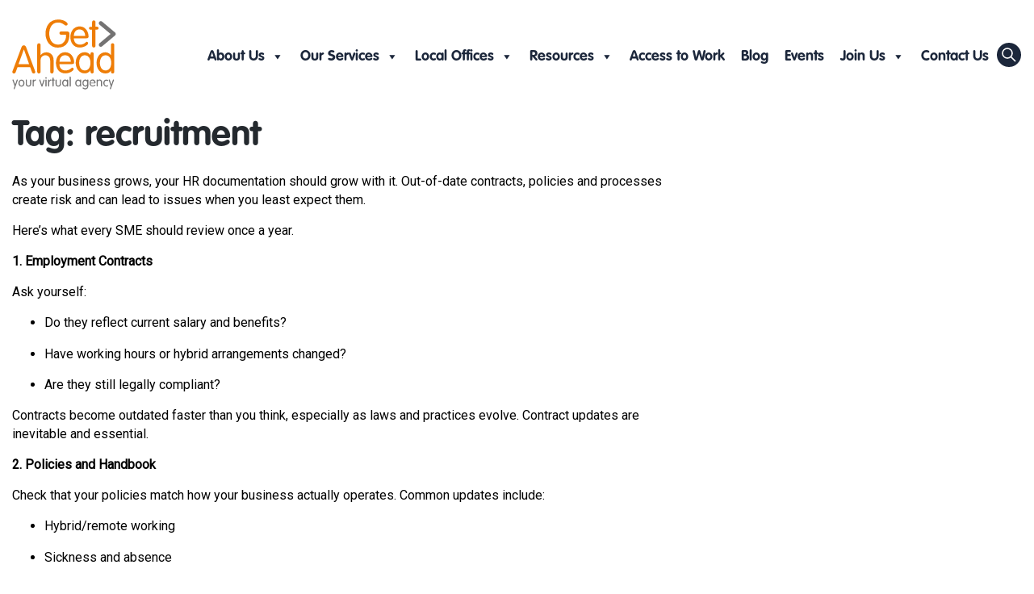

--- FILE ---
content_type: text/html; charset=UTF-8
request_url: https://getaheadva.com/blog/tag/recruitment/
body_size: 39876
content:
<!DOCTYPE html>
<html lang="en-GB">
<head><meta charset="UTF-8"><script>if(navigator.userAgent.match(/MSIE|Internet Explorer/i)||navigator.userAgent.match(/Trident\/7\..*?rv:11/i)){var href=document.location.href;if(!href.match(/[?&]nowprocket/)){if(href.indexOf("?")==-1){if(href.indexOf("#")==-1){document.location.href=href+"?nowprocket=1"}else{document.location.href=href.replace("#","?nowprocket=1#")}}else{if(href.indexOf("#")==-1){document.location.href=href+"&nowprocket=1"}else{document.location.href=href.replace("#","&nowprocket=1#")}}}}</script><script>(()=>{class RocketLazyLoadScripts{constructor(){this.v="2.0.4",this.userEvents=["keydown","keyup","mousedown","mouseup","mousemove","mouseover","mouseout","touchmove","touchstart","touchend","touchcancel","wheel","click","dblclick","input"],this.attributeEvents=["onblur","onclick","oncontextmenu","ondblclick","onfocus","onmousedown","onmouseenter","onmouseleave","onmousemove","onmouseout","onmouseover","onmouseup","onmousewheel","onscroll","onsubmit"]}async t(){this.i(),this.o(),/iP(ad|hone)/.test(navigator.userAgent)&&this.h(),this.u(),this.l(this),this.m(),this.k(this),this.p(this),this._(),await Promise.all([this.R(),this.L()]),this.lastBreath=Date.now(),this.S(this),this.P(),this.D(),this.O(),this.M(),await this.C(this.delayedScripts.normal),await this.C(this.delayedScripts.defer),await this.C(this.delayedScripts.async),await this.T(),await this.F(),await this.j(),await this.A(),window.dispatchEvent(new Event("rocket-allScriptsLoaded")),this.everythingLoaded=!0,this.lastTouchEnd&&await new Promise(t=>setTimeout(t,500-Date.now()+this.lastTouchEnd)),this.I(),this.H(),this.U(),this.W()}i(){this.CSPIssue=sessionStorage.getItem("rocketCSPIssue"),document.addEventListener("securitypolicyviolation",t=>{this.CSPIssue||"script-src-elem"!==t.violatedDirective||"data"!==t.blockedURI||(this.CSPIssue=!0,sessionStorage.setItem("rocketCSPIssue",!0))},{isRocket:!0})}o(){window.addEventListener("pageshow",t=>{this.persisted=t.persisted,this.realWindowLoadedFired=!0},{isRocket:!0}),window.addEventListener("pagehide",()=>{this.onFirstUserAction=null},{isRocket:!0})}h(){let t;function e(e){t=e}window.addEventListener("touchstart",e,{isRocket:!0}),window.addEventListener("touchend",function i(o){o.changedTouches[0]&&t.changedTouches[0]&&Math.abs(o.changedTouches[0].pageX-t.changedTouches[0].pageX)<10&&Math.abs(o.changedTouches[0].pageY-t.changedTouches[0].pageY)<10&&o.timeStamp-t.timeStamp<200&&(window.removeEventListener("touchstart",e,{isRocket:!0}),window.removeEventListener("touchend",i,{isRocket:!0}),"INPUT"===o.target.tagName&&"text"===o.target.type||(o.target.dispatchEvent(new TouchEvent("touchend",{target:o.target,bubbles:!0})),o.target.dispatchEvent(new MouseEvent("mouseover",{target:o.target,bubbles:!0})),o.target.dispatchEvent(new PointerEvent("click",{target:o.target,bubbles:!0,cancelable:!0,detail:1,clientX:o.changedTouches[0].clientX,clientY:o.changedTouches[0].clientY})),event.preventDefault()))},{isRocket:!0})}q(t){this.userActionTriggered||("mousemove"!==t.type||this.firstMousemoveIgnored?"keyup"===t.type||"mouseover"===t.type||"mouseout"===t.type||(this.userActionTriggered=!0,this.onFirstUserAction&&this.onFirstUserAction()):this.firstMousemoveIgnored=!0),"click"===t.type&&t.preventDefault(),t.stopPropagation(),t.stopImmediatePropagation(),"touchstart"===this.lastEvent&&"touchend"===t.type&&(this.lastTouchEnd=Date.now()),"click"===t.type&&(this.lastTouchEnd=0),this.lastEvent=t.type,t.composedPath&&t.composedPath()[0].getRootNode()instanceof ShadowRoot&&(t.rocketTarget=t.composedPath()[0]),this.savedUserEvents.push(t)}u(){this.savedUserEvents=[],this.userEventHandler=this.q.bind(this),this.userEvents.forEach(t=>window.addEventListener(t,this.userEventHandler,{passive:!1,isRocket:!0})),document.addEventListener("visibilitychange",this.userEventHandler,{isRocket:!0})}U(){this.userEvents.forEach(t=>window.removeEventListener(t,this.userEventHandler,{passive:!1,isRocket:!0})),document.removeEventListener("visibilitychange",this.userEventHandler,{isRocket:!0}),this.savedUserEvents.forEach(t=>{(t.rocketTarget||t.target).dispatchEvent(new window[t.constructor.name](t.type,t))})}m(){const t="return false",e=Array.from(this.attributeEvents,t=>"data-rocket-"+t),i="["+this.attributeEvents.join("],[")+"]",o="[data-rocket-"+this.attributeEvents.join("],[data-rocket-")+"]",s=(e,i,o)=>{o&&o!==t&&(e.setAttribute("data-rocket-"+i,o),e["rocket"+i]=new Function("event",o),e.setAttribute(i,t))};new MutationObserver(t=>{for(const n of t)"attributes"===n.type&&(n.attributeName.startsWith("data-rocket-")||this.everythingLoaded?n.attributeName.startsWith("data-rocket-")&&this.everythingLoaded&&this.N(n.target,n.attributeName.substring(12)):s(n.target,n.attributeName,n.target.getAttribute(n.attributeName))),"childList"===n.type&&n.addedNodes.forEach(t=>{if(t.nodeType===Node.ELEMENT_NODE)if(this.everythingLoaded)for(const i of[t,...t.querySelectorAll(o)])for(const t of i.getAttributeNames())e.includes(t)&&this.N(i,t.substring(12));else for(const e of[t,...t.querySelectorAll(i)])for(const t of e.getAttributeNames())this.attributeEvents.includes(t)&&s(e,t,e.getAttribute(t))})}).observe(document,{subtree:!0,childList:!0,attributeFilter:[...this.attributeEvents,...e]})}I(){this.attributeEvents.forEach(t=>{document.querySelectorAll("[data-rocket-"+t+"]").forEach(e=>{this.N(e,t)})})}N(t,e){const i=t.getAttribute("data-rocket-"+e);i&&(t.setAttribute(e,i),t.removeAttribute("data-rocket-"+e))}k(t){Object.defineProperty(HTMLElement.prototype,"onclick",{get(){return this.rocketonclick||null},set(e){this.rocketonclick=e,this.setAttribute(t.everythingLoaded?"onclick":"data-rocket-onclick","this.rocketonclick(event)")}})}S(t){function e(e,i){let o=e[i];e[i]=null,Object.defineProperty(e,i,{get:()=>o,set(s){t.everythingLoaded?o=s:e["rocket"+i]=o=s}})}e(document,"onreadystatechange"),e(window,"onload"),e(window,"onpageshow");try{Object.defineProperty(document,"readyState",{get:()=>t.rocketReadyState,set(e){t.rocketReadyState=e},configurable:!0}),document.readyState="loading"}catch(t){console.log("WPRocket DJE readyState conflict, bypassing")}}l(t){this.originalAddEventListener=EventTarget.prototype.addEventListener,this.originalRemoveEventListener=EventTarget.prototype.removeEventListener,this.savedEventListeners=[],EventTarget.prototype.addEventListener=function(e,i,o){o&&o.isRocket||!t.B(e,this)&&!t.userEvents.includes(e)||t.B(e,this)&&!t.userActionTriggered||e.startsWith("rocket-")||t.everythingLoaded?t.originalAddEventListener.call(this,e,i,o):(t.savedEventListeners.push({target:this,remove:!1,type:e,func:i,options:o}),"mouseenter"!==e&&"mouseleave"!==e||t.originalAddEventListener.call(this,e,t.savedUserEvents.push,o))},EventTarget.prototype.removeEventListener=function(e,i,o){o&&o.isRocket||!t.B(e,this)&&!t.userEvents.includes(e)||t.B(e,this)&&!t.userActionTriggered||e.startsWith("rocket-")||t.everythingLoaded?t.originalRemoveEventListener.call(this,e,i,o):t.savedEventListeners.push({target:this,remove:!0,type:e,func:i,options:o})}}J(t,e){this.savedEventListeners=this.savedEventListeners.filter(i=>{let o=i.type,s=i.target||window;return e!==o||t!==s||(this.B(o,s)&&(i.type="rocket-"+o),this.$(i),!1)})}H(){EventTarget.prototype.addEventListener=this.originalAddEventListener,EventTarget.prototype.removeEventListener=this.originalRemoveEventListener,this.savedEventListeners.forEach(t=>this.$(t))}$(t){t.remove?this.originalRemoveEventListener.call(t.target,t.type,t.func,t.options):this.originalAddEventListener.call(t.target,t.type,t.func,t.options)}p(t){let e;function i(e){return t.everythingLoaded?e:e.split(" ").map(t=>"load"===t||t.startsWith("load.")?"rocket-jquery-load":t).join(" ")}function o(o){function s(e){const s=o.fn[e];o.fn[e]=o.fn.init.prototype[e]=function(){return this[0]===window&&t.userActionTriggered&&("string"==typeof arguments[0]||arguments[0]instanceof String?arguments[0]=i(arguments[0]):"object"==typeof arguments[0]&&Object.keys(arguments[0]).forEach(t=>{const e=arguments[0][t];delete arguments[0][t],arguments[0][i(t)]=e})),s.apply(this,arguments),this}}if(o&&o.fn&&!t.allJQueries.includes(o)){const e={DOMContentLoaded:[],"rocket-DOMContentLoaded":[]};for(const t in e)document.addEventListener(t,()=>{e[t].forEach(t=>t())},{isRocket:!0});o.fn.ready=o.fn.init.prototype.ready=function(i){function s(){parseInt(o.fn.jquery)>2?setTimeout(()=>i.bind(document)(o)):i.bind(document)(o)}return"function"==typeof i&&(t.realDomReadyFired?!t.userActionTriggered||t.fauxDomReadyFired?s():e["rocket-DOMContentLoaded"].push(s):e.DOMContentLoaded.push(s)),o([])},s("on"),s("one"),s("off"),t.allJQueries.push(o)}e=o}t.allJQueries=[],o(window.jQuery),Object.defineProperty(window,"jQuery",{get:()=>e,set(t){o(t)}})}P(){const t=new Map;document.write=document.writeln=function(e){const i=document.currentScript,o=document.createRange(),s=i.parentElement;let n=t.get(i);void 0===n&&(n=i.nextSibling,t.set(i,n));const c=document.createDocumentFragment();o.setStart(c,0),c.appendChild(o.createContextualFragment(e)),s.insertBefore(c,n)}}async R(){return new Promise(t=>{this.userActionTriggered?t():this.onFirstUserAction=t})}async L(){return new Promise(t=>{document.addEventListener("DOMContentLoaded",()=>{this.realDomReadyFired=!0,t()},{isRocket:!0})})}async j(){return this.realWindowLoadedFired?Promise.resolve():new Promise(t=>{window.addEventListener("load",t,{isRocket:!0})})}M(){this.pendingScripts=[];this.scriptsMutationObserver=new MutationObserver(t=>{for(const e of t)e.addedNodes.forEach(t=>{"SCRIPT"!==t.tagName||t.noModule||t.isWPRocket||this.pendingScripts.push({script:t,promise:new Promise(e=>{const i=()=>{const i=this.pendingScripts.findIndex(e=>e.script===t);i>=0&&this.pendingScripts.splice(i,1),e()};t.addEventListener("load",i,{isRocket:!0}),t.addEventListener("error",i,{isRocket:!0}),setTimeout(i,1e3)})})})}),this.scriptsMutationObserver.observe(document,{childList:!0,subtree:!0})}async F(){await this.X(),this.pendingScripts.length?(await this.pendingScripts[0].promise,await this.F()):this.scriptsMutationObserver.disconnect()}D(){this.delayedScripts={normal:[],async:[],defer:[]},document.querySelectorAll("script[type$=rocketlazyloadscript]").forEach(t=>{t.hasAttribute("data-rocket-src")?t.hasAttribute("async")&&!1!==t.async?this.delayedScripts.async.push(t):t.hasAttribute("defer")&&!1!==t.defer||"module"===t.getAttribute("data-rocket-type")?this.delayedScripts.defer.push(t):this.delayedScripts.normal.push(t):this.delayedScripts.normal.push(t)})}async _(){await this.L();let t=[];document.querySelectorAll("script[type$=rocketlazyloadscript][data-rocket-src]").forEach(e=>{let i=e.getAttribute("data-rocket-src");if(i&&!i.startsWith("data:")){i.startsWith("//")&&(i=location.protocol+i);try{const o=new URL(i).origin;o!==location.origin&&t.push({src:o,crossOrigin:e.crossOrigin||"module"===e.getAttribute("data-rocket-type")})}catch(t){}}}),t=[...new Map(t.map(t=>[JSON.stringify(t),t])).values()],this.Y(t,"preconnect")}async G(t){if(await this.K(),!0!==t.noModule||!("noModule"in HTMLScriptElement.prototype))return new Promise(e=>{let i;function o(){(i||t).setAttribute("data-rocket-status","executed"),e()}try{if(navigator.userAgent.includes("Firefox/")||""===navigator.vendor||this.CSPIssue)i=document.createElement("script"),[...t.attributes].forEach(t=>{let e=t.nodeName;"type"!==e&&("data-rocket-type"===e&&(e="type"),"data-rocket-src"===e&&(e="src"),i.setAttribute(e,t.nodeValue))}),t.text&&(i.text=t.text),t.nonce&&(i.nonce=t.nonce),i.hasAttribute("src")?(i.addEventListener("load",o,{isRocket:!0}),i.addEventListener("error",()=>{i.setAttribute("data-rocket-status","failed-network"),e()},{isRocket:!0}),setTimeout(()=>{i.isConnected||e()},1)):(i.text=t.text,o()),i.isWPRocket=!0,t.parentNode.replaceChild(i,t);else{const i=t.getAttribute("data-rocket-type"),s=t.getAttribute("data-rocket-src");i?(t.type=i,t.removeAttribute("data-rocket-type")):t.removeAttribute("type"),t.addEventListener("load",o,{isRocket:!0}),t.addEventListener("error",i=>{this.CSPIssue&&i.target.src.startsWith("data:")?(console.log("WPRocket: CSP fallback activated"),t.removeAttribute("src"),this.G(t).then(e)):(t.setAttribute("data-rocket-status","failed-network"),e())},{isRocket:!0}),s?(t.fetchPriority="high",t.removeAttribute("data-rocket-src"),t.src=s):t.src="data:text/javascript;base64,"+window.btoa(unescape(encodeURIComponent(t.text)))}}catch(i){t.setAttribute("data-rocket-status","failed-transform"),e()}});t.setAttribute("data-rocket-status","skipped")}async C(t){const e=t.shift();return e?(e.isConnected&&await this.G(e),this.C(t)):Promise.resolve()}O(){this.Y([...this.delayedScripts.normal,...this.delayedScripts.defer,...this.delayedScripts.async],"preload")}Y(t,e){this.trash=this.trash||[];let i=!0;var o=document.createDocumentFragment();t.forEach(t=>{const s=t.getAttribute&&t.getAttribute("data-rocket-src")||t.src;if(s&&!s.startsWith("data:")){const n=document.createElement("link");n.href=s,n.rel=e,"preconnect"!==e&&(n.as="script",n.fetchPriority=i?"high":"low"),t.getAttribute&&"module"===t.getAttribute("data-rocket-type")&&(n.crossOrigin=!0),t.crossOrigin&&(n.crossOrigin=t.crossOrigin),t.integrity&&(n.integrity=t.integrity),t.nonce&&(n.nonce=t.nonce),o.appendChild(n),this.trash.push(n),i=!1}}),document.head.appendChild(o)}W(){this.trash.forEach(t=>t.remove())}async T(){try{document.readyState="interactive"}catch(t){}this.fauxDomReadyFired=!0;try{await this.K(),this.J(document,"readystatechange"),document.dispatchEvent(new Event("rocket-readystatechange")),await this.K(),document.rocketonreadystatechange&&document.rocketonreadystatechange(),await this.K(),this.J(document,"DOMContentLoaded"),document.dispatchEvent(new Event("rocket-DOMContentLoaded")),await this.K(),this.J(window,"DOMContentLoaded"),window.dispatchEvent(new Event("rocket-DOMContentLoaded"))}catch(t){console.error(t)}}async A(){try{document.readyState="complete"}catch(t){}try{await this.K(),this.J(document,"readystatechange"),document.dispatchEvent(new Event("rocket-readystatechange")),await this.K(),document.rocketonreadystatechange&&document.rocketonreadystatechange(),await this.K(),this.J(window,"load"),window.dispatchEvent(new Event("rocket-load")),await this.K(),window.rocketonload&&window.rocketonload(),await this.K(),this.allJQueries.forEach(t=>t(window).trigger("rocket-jquery-load")),await this.K(),this.J(window,"pageshow");const t=new Event("rocket-pageshow");t.persisted=this.persisted,window.dispatchEvent(t),await this.K(),window.rocketonpageshow&&window.rocketonpageshow({persisted:this.persisted})}catch(t){console.error(t)}}async K(){Date.now()-this.lastBreath>45&&(await this.X(),this.lastBreath=Date.now())}async X(){return document.hidden?new Promise(t=>setTimeout(t)):new Promise(t=>requestAnimationFrame(t))}B(t,e){return e===document&&"readystatechange"===t||(e===document&&"DOMContentLoaded"===t||(e===window&&"DOMContentLoaded"===t||(e===window&&"load"===t||e===window&&"pageshow"===t)))}static run(){(new RocketLazyLoadScripts).t()}}RocketLazyLoadScripts.run()})();</script>
    
    <meta name="viewport" content="width=device-width, initial-scale=1">
    <meta http-equiv="X-UA-Compatible" content="IE=edge">
	<meta name="google-site-verification" content="0ofPyFZuF2Xqvk2cJ_45ZujyHX07bTZITn7FPmeYZ-Y" />
    <link rel="profile" href="http://gmpg.org/xfn/11">
<meta name='robots' content='index, follow, max-image-preview:large, max-snippet:-1, max-video-preview:-1' />
<script type="rocketlazyloadscript" data-minify="1" id="cookieyes" data-rocket-type="text/javascript" data-rocket-src="https://getaheadva.com/wp-content/cache/min/1/client_data/01904dfd6701047ba71d5b00/script.js?ver=1764758974" data-rocket-defer defer></script><meta name="dlm-version" content="5.1.6">
	<!-- This site is optimized with the Yoast SEO plugin v26.7 - https://yoast.com/wordpress/plugins/seo/ -->
	<title>recruitment Archives - Get Ahead VA</title>
<style id="rocket-critical-css">ul{box-sizing:border-box}.entry-content{counter-reset:footnotes}:root{--wp--preset--font-size--normal:16px;--wp--preset--font-size--huge:42px}.screen-reader-text{border:0;clip-path:inset(50%);height:1px;margin:-1px;overflow:hidden;padding:0;position:absolute;width:1px;word-wrap:normal!important}.em .em-list-table.frontend div.tablenav .tablenav-pages{float:right;grid-area:pagination;text-wrap:nowrap;text-align:right;margin:0 0 15px}:root{--iti-border-gray:#ccc;--iti-text-gray:#999;--iti-hover-color:rgba(0, 0, 0, 0.05);--iti-border-color:var(--iti-border-gray);--iti-dialcode-color:var(--iti-text-gray);--iti-dropdown-bg:white;--iti-spacer-horizontal:8px;--iti-flag-height:15px;--iti-flag-width:20px;--iti-border-width:1px;--iti-arrow-height:4px;--iti-arrow-width:6px;--iti-triangle-border:calc(var(--iti-arrow-width) / 2);--iti-arrow-padding:6px;--iti-arrow-color:#555;--iti-input-padding:6px;--iti-right-hand-selected-country-padding:calc(var(--iti-spacer-horizontal) + var(--iti-spacer-horizontal) + var(--iti-flag-width));--iti-selected-country-arrow-padding:calc(var(--iti-arrow-padding) + var(--iti-arrow-padding) + var(--iti-flag-width) + var(--iti-spacer-horizontal) + var(--iti-arrow-width) + var(--iti-input-padding));--iti-path-flags-1x:url(https://getaheadva.com/wp-content/plugins/events-manager/includes/img/flags.webp);--iti-path-flags-2x:url(https://getaheadva.com/wp-content/plugins/events-manager/includes/img/flags@2x.webp);--iti-path-globe-1x:url(https://getaheadva.com/wp-content/plugins/events-manager/includes/img/globe.webp);--iti-path-globe-2x:url(https://getaheadva.com/wp-content/plugins/events-manager/includes/img/globe@2x.webp);--iti-flag-sprite-width:5762px;--iti-flag-sprite-height:15px;--iti-mobile-popup-margin:30px}#mega-menu-wrap-primary,#mega-menu-wrap-primary #mega-menu-primary,#mega-menu-wrap-primary #mega-menu-primary ul.mega-sub-menu,#mega-menu-wrap-primary #mega-menu-primary li.mega-menu-item,#mega-menu-wrap-primary #mega-menu-primary li.mega-menu-row,#mega-menu-wrap-primary #mega-menu-primary li.mega-menu-column,#mega-menu-wrap-primary #mega-menu-primary a.mega-menu-link,#mega-menu-wrap-primary button.mega-close{border-radius:0;box-shadow:none;background:none;border:0;bottom:auto;box-sizing:border-box;clip:auto;color:white;display:block;float:none;font-family:inherit;font-size:14px;height:auto;left:auto;line-height:1.7;list-style-type:none;margin:0;min-height:auto;max-height:none;min-width:auto;max-width:none;opacity:1;outline:none;overflow:visible;padding:0;position:relative;right:auto;text-align:left;text-decoration:none;text-indent:0;text-transform:none;transform:none;top:auto;vertical-align:baseline;visibility:inherit;width:auto;word-wrap:break-word;white-space:normal}#mega-menu-wrap-primary:before,#mega-menu-wrap-primary:after,#mega-menu-wrap-primary #mega-menu-primary:before,#mega-menu-wrap-primary #mega-menu-primary:after,#mega-menu-wrap-primary #mega-menu-primary ul.mega-sub-menu:before,#mega-menu-wrap-primary #mega-menu-primary ul.mega-sub-menu:after,#mega-menu-wrap-primary #mega-menu-primary li.mega-menu-item:before,#mega-menu-wrap-primary #mega-menu-primary li.mega-menu-item:after,#mega-menu-wrap-primary #mega-menu-primary li.mega-menu-row:before,#mega-menu-wrap-primary #mega-menu-primary li.mega-menu-row:after,#mega-menu-wrap-primary #mega-menu-primary li.mega-menu-column:before,#mega-menu-wrap-primary #mega-menu-primary li.mega-menu-column:after,#mega-menu-wrap-primary #mega-menu-primary a.mega-menu-link:before,#mega-menu-wrap-primary #mega-menu-primary a.mega-menu-link:after,#mega-menu-wrap-primary button.mega-close:before,#mega-menu-wrap-primary button.mega-close:after{display:none}#mega-menu-wrap-primary{border-radius:0px}@media only screen and (min-width:1200px){#mega-menu-wrap-primary{background:white}}#mega-menu-wrap-primary #mega-menu-primary{text-align:right;padding:0px}#mega-menu-wrap-primary #mega-menu-primary a.mega-menu-link{display:inline}#mega-menu-wrap-primary #mega-menu-primary input{max-width:100%}#mega-menu-wrap-primary #mega-menu-primary li.mega-menu-item>ul.mega-sub-menu{display:block;visibility:hidden;opacity:1}@media only screen and (max-width:1199px){#mega-menu-wrap-primary #mega-menu-primary li.mega-menu-item>ul.mega-sub-menu{display:none;visibility:visible;opacity:1}}@media only screen and (min-width:1200px){#mega-menu-wrap-primary #mega-menu-primary[data-effect="fade_up"] li.mega-menu-item.mega-menu-megamenu>ul.mega-sub-menu,#mega-menu-wrap-primary #mega-menu-primary[data-effect="fade_up"] li.mega-menu-item.mega-menu-flyout ul.mega-sub-menu{opacity:0;transform:translate(0,10px)}}#mega-menu-wrap-primary #mega-menu-primary li.mega-menu-item.mega-menu-megamenu ul.mega-sub-menu ul.mega-sub-menu{visibility:inherit;opacity:1;display:block}#mega-menu-wrap-primary #mega-menu-primary li.mega-menu-item a.mega-menu-link:before{display:inline-block;font:inherit;font-family:dashicons;position:static;margin:0 6px 0 0px;vertical-align:top;-webkit-font-smoothing:antialiased;-moz-osx-font-smoothing:grayscale;color:inherit;background:transparent;height:auto;width:auto;top:auto}@media only screen and (min-width:1200px){#mega-menu-wrap-primary #mega-menu-primary>li.mega-menu-megamenu.mega-menu-item{position:static}}#mega-menu-wrap-primary #mega-menu-primary>li.mega-menu-item{margin:0 0px 0 0;display:inline-block;height:auto;vertical-align:middle}#mega-menu-wrap-primary #mega-menu-primary>li.mega-menu-item>a.mega-menu-link{line-height:141px;height:141px;padding:0px 10px;vertical-align:baseline;width:auto;display:block;color:#1c273b;text-transform:none;text-decoration:none;text-align:left;background:transparent;border:0;border-radius:0px;font-family:inherit;font-size:18px;font-weight:normal;outline:none}@media only screen and (max-width:1199px){#mega-menu-wrap-primary #mega-menu-primary>li.mega-menu-item{display:list-item;margin:0;clear:both;border:0}#mega-menu-wrap-primary #mega-menu-primary>li.mega-menu-item>a.mega-menu-link{border-radius:0;border:0;margin:0;line-height:40px;height:40px;padding:0 10px;background:transparent;text-align:left;color:#1c273b;font-size:18px}}#mega-menu-wrap-primary #mega-menu-primary li.mega-menu-megamenu>ul.mega-sub-menu>li.mega-menu-row{width:100%;float:left}#mega-menu-wrap-primary #mega-menu-primary li.mega-menu-megamenu>ul.mega-sub-menu>li.mega-menu-row .mega-menu-column{float:left;min-height:1px}@media only screen and (min-width:1200px){#mega-menu-wrap-primary #mega-menu-primary li.mega-menu-megamenu>ul.mega-sub-menu>li.mega-menu-row>ul.mega-sub-menu>li.mega-menu-columns-3-of-12{width:25%}}@media only screen and (max-width:1199px){#mega-menu-wrap-primary #mega-menu-primary li.mega-menu-megamenu>ul.mega-sub-menu>li.mega-menu-row>ul.mega-sub-menu>li.mega-menu-column{width:100%;clear:both}}#mega-menu-wrap-primary #mega-menu-primary li.mega-menu-megamenu>ul.mega-sub-menu>li.mega-menu-row .mega-menu-column>ul.mega-sub-menu>li.mega-menu-item{padding:15px;width:100%}#mega-menu-wrap-primary #mega-menu-primary>li.mega-menu-megamenu>ul.mega-sub-menu{z-index:999;border-radius:0px;background:#1c273b;border:0;padding:20px 0px;position:absolute;width:100%;max-width:none;left:0}@media only screen and (max-width:1199px){#mega-menu-wrap-primary #mega-menu-primary>li.mega-menu-megamenu>ul.mega-sub-menu{float:left;position:static;width:100%}}@media only screen and (min-width:1200px){#mega-menu-wrap-primary #mega-menu-primary>li.mega-menu-megamenu>ul.mega-sub-menu li.mega-menu-columns-3-of-12{width:25%}}#mega-menu-wrap-primary #mega-menu-primary>li.mega-menu-megamenu>ul.mega-sub-menu li.mega-menu-column>ul.mega-sub-menu>li.mega-menu-item{color:white;font-family:inherit;font-size:14px;display:block;float:left;clear:none;padding:15px;vertical-align:top}#mega-menu-wrap-primary #mega-menu-primary>li.mega-menu-megamenu>ul.mega-sub-menu li.mega-menu-column>ul.mega-sub-menu>li.mega-menu-item>a.mega-menu-link{color:white;font-family:inherit;font-size:24px;text-transform:none;text-decoration:none;font-weight:inherit;text-align:left;margin:0px 0px 0px 0px;padding:0px;vertical-align:top;display:block;border:0}#mega-menu-wrap-primary #mega-menu-primary>li.mega-menu-megamenu>ul.mega-sub-menu li.mega-menu-column>ul.mega-sub-menu>li.mega-menu-item li.mega-menu-item>a.mega-menu-link{color:white;font-family:inherit;font-size:16px;text-transform:none;text-decoration:none;font-weight:normal;text-align:left;margin:0px 0px 0px 0px;padding:0px;vertical-align:top;display:block;border:0}@media only screen and (max-width:1199px){#mega-menu-wrap-primary #mega-menu-primary>li.mega-menu-megamenu>ul.mega-sub-menu{border:0;padding:10px;border-radius:0}}#mega-menu-wrap-primary #mega-menu-primary>li.mega-menu-flyout ul.mega-sub-menu{z-index:999;position:absolute;width:250px;max-width:none;padding:20px 10px;border:0;background:#1c273b;border-radius:0px}@media only screen and (max-width:1199px){#mega-menu-wrap-primary #mega-menu-primary>li.mega-menu-flyout ul.mega-sub-menu{float:left;position:static;width:100%;padding:0;border:0;border-radius:0}}@media only screen and (max-width:1199px){#mega-menu-wrap-primary #mega-menu-primary>li.mega-menu-flyout ul.mega-sub-menu li.mega-menu-item{clear:both}}#mega-menu-wrap-primary #mega-menu-primary>li.mega-menu-flyout ul.mega-sub-menu li.mega-menu-item a.mega-menu-link{display:block;background:#1c273b;color:white;font-family:inherit;font-size:18px;font-weight:normal;padding:0px 10px;line-height:35px;text-decoration:none;text-transform:none;vertical-align:baseline}#mega-menu-wrap-primary #mega-menu-primary>li.mega-menu-flyout ul.mega-sub-menu li.mega-menu-item:first-child>a.mega-menu-link{border-top-left-radius:0px;border-top-right-radius:0px}@media only screen and (max-width:1199px){#mega-menu-wrap-primary #mega-menu-primary>li.mega-menu-flyout ul.mega-sub-menu li.mega-menu-item:first-child>a.mega-menu-link{border-top-left-radius:0;border-top-right-radius:0}}#mega-menu-wrap-primary #mega-menu-primary>li.mega-menu-flyout ul.mega-sub-menu li.mega-menu-item:last-child>a.mega-menu-link{border-bottom-right-radius:0px;border-bottom-left-radius:0px}@media only screen and (max-width:1199px){#mega-menu-wrap-primary #mega-menu-primary>li.mega-menu-flyout ul.mega-sub-menu li.mega-menu-item:last-child>a.mega-menu-link{border-bottom-right-radius:0;border-bottom-left-radius:0}}#mega-menu-wrap-primary #mega-menu-primary li.mega-menu-item-has-children>a.mega-menu-link>span.mega-indicator{display:inline-block;width:auto;background:transparent;position:relative;left:auto;min-width:auto;font-size:inherit;padding:0;margin:0 0 0 6px;height:auto;line-height:inherit;color:inherit}#mega-menu-wrap-primary #mega-menu-primary li.mega-menu-item-has-children>a.mega-menu-link>span.mega-indicator:after{content:"";font-family:dashicons;font-weight:normal;display:inline-block;margin:0;vertical-align:top;-webkit-font-smoothing:antialiased;-moz-osx-font-smoothing:grayscale;transform:rotate(0);color:inherit;position:relative;background:transparent;height:auto;width:auto;right:auto;line-height:inherit}#mega-menu-wrap-primary #mega-menu-primary li.mega-menu-item-has-children li.mega-menu-item-has-children>a.mega-menu-link>span.mega-indicator{float:right;margin-left:auto}@media only screen and (max-width:1199px){#mega-menu-wrap-primary #mega-menu-primary li.mega-menu-item-has-children>a.mega-menu-link>span.mega-indicator{float:right}}#mega-menu-wrap-primary #mega-menu-primary li.mega-menu-megamenu:not(.mega-menu-tabbed) li.mega-menu-item-has-children:not(.mega-collapse-children)>a.mega-menu-link>span.mega-indicator{display:none}@media only screen and (max-width:1199px){#mega-menu-wrap-primary #mega-menu-primary li.mega-hide-on-mobile{display:none}}@media only screen and (min-width:1200px){#mega-menu-wrap-primary #mega-menu-primary li.mega-hide-on-desktop{display:none}}#mega-menu-wrap-primary .mega-menu-toggle{display:none}#mega-menu-wrap-primary .mega-menu-toggle~button.mega-close{visibility:hidden;opacity:0}#mega-menu-wrap-primary .mega-menu-toggle~button.mega-close{right:0;left:auto}@media only screen and (max-width:1199px){#mega-menu-wrap-primary .mega-menu-toggle{z-index:1;background:white;border-radius:0;line-height:40px;height:40px;text-align:left;outline:none;white-space:nowrap;display:flex;position:relative}#mega-menu-wrap-primary .mega-menu-toggle .mega-toggle-blocks-left,#mega-menu-wrap-primary .mega-menu-toggle .mega-toggle-blocks-center,#mega-menu-wrap-primary .mega-menu-toggle .mega-toggle-blocks-right{display:flex;flex-basis:33.33%}#mega-menu-wrap-primary .mega-menu-toggle .mega-toggle-block{display:flex;height:100%;outline:0;align-self:center;flex-shrink:0}#mega-menu-wrap-primary .mega-menu-toggle .mega-toggle-blocks-left{flex:1;justify-content:flex-start}#mega-menu-wrap-primary .mega-menu-toggle .mega-toggle-blocks-left .mega-toggle-block{margin-left:6px}#mega-menu-wrap-primary .mega-menu-toggle .mega-toggle-blocks-center{justify-content:center}#mega-menu-wrap-primary .mega-menu-toggle .mega-toggle-blocks-right{flex:1;justify-content:flex-end}#mega-menu-wrap-primary .mega-menu-toggle .mega-toggle-blocks-right .mega-toggle-block{margin-right:6px}#mega-menu-wrap-primary .mega-menu-toggle .mega-toggle-blocks-right .mega-toggle-block:only-child{margin-left:6px}#mega-menu-wrap-primary .mega-menu-toggle+#mega-menu-primary{flex-direction:column;flex-wrap:nowrap;background:white;padding:10px 0px;display:none;position:fixed;width:375px;max-width:100%;height:100dvh;max-height:100dvh;top:0;box-sizing:border-box;overflow-y:auto;overflow-x:hidden;z-index:9999999999;overscroll-behavior:contain;visibility:hidden;display:flex}#mega-menu-wrap-primary .mega-menu-toggle~button.mega-close{display:flex;position:fixed;top:0;z-index:99999999999}#mega-menu-wrap-primary .mega-menu-toggle~button.mega-close:before{display:flex;content:"";font-family:dashicons;font-weight:normal;color:white;align-items:center;justify-content:center;width:40px;height:40px;font-size:16px}#mega-menu-wrap-primary .mega-menu-toggle+#mega-menu-primary{right:-375px}}#mega-menu-wrap-primary .mega-menu-toggle .mega-toggle-block-2{width:10px;margin:0}#mega-menu-wrap-primary .mega-menu-toggle .mega-toggle-block-3 .mega-toggle-animated{padding:0;display:flex;font:inherit;color:inherit;text-transform:none;background-color:transparent;border:0;margin:0;overflow:visible;transform:scale(0.8);align-self:center;outline:0;background:none}#mega-menu-wrap-primary .mega-menu-toggle .mega-toggle-block-3 .mega-toggle-animated-box{width:40px;height:24px;display:inline-block;position:relative;outline:0}#mega-menu-wrap-primary .mega-menu-toggle .mega-toggle-block-3 .mega-toggle-animated-inner{display:block;top:50%;margin-top:-2px}#mega-menu-wrap-primary .mega-menu-toggle .mega-toggle-block-3 .mega-toggle-animated-inner,#mega-menu-wrap-primary .mega-menu-toggle .mega-toggle-block-3 .mega-toggle-animated-inner::before,#mega-menu-wrap-primary .mega-menu-toggle .mega-toggle-block-3 .mega-toggle-animated-inner::after{width:40px;height:4px;background-color:#1c273b;border-radius:4px;position:absolute}#mega-menu-wrap-primary .mega-menu-toggle .mega-toggle-block-3 .mega-toggle-animated-inner::before,#mega-menu-wrap-primary .mega-menu-toggle .mega-toggle-block-3 .mega-toggle-animated-inner::after{content:"";display:block}#mega-menu-wrap-primary .mega-menu-toggle .mega-toggle-block-3 .mega-toggle-animated-inner::before{top:-10px}#mega-menu-wrap-primary .mega-menu-toggle .mega-toggle-block-3 .mega-toggle-animated-inner::after{bottom:-10px}#mega-menu-wrap-primary .mega-menu-toggle .mega-toggle-block-3 .mega-toggle-animated-slider .mega-toggle-animated-inner{top:2px}#mega-menu-wrap-primary .mega-menu-toggle .mega-toggle-block-3 .mega-toggle-animated-slider .mega-toggle-animated-inner::before{top:10px}#mega-menu-wrap-primary .mega-menu-toggle .mega-toggle-block-3 .mega-toggle-animated-slider .mega-toggle-animated-inner::after{top:20px}#mega-menu-wrap-primary #mega-menu-primary li#mega-menu-item-4380{border-left:0;box-shadow:none;align-content:center}#mega-menu-wrap-primary #mega-menu-primary li#mega-menu-item-4380 .mega-search-wrap{position:relative;width:40px;height:40px;display:flex;z-index:99999;margin-top:0px;align-items:center}@media only screen and (min-width:1200px){#mega-menu-wrap-primary #mega-menu-primary li#mega-menu-item-4380 .mega-search-wrap.mega-static{width:200px}}@media only screen and (max-width:1199px){#mega-menu-wrap-primary #mega-menu-primary li#mega-menu-item-4380 .mega-search-wrap{width:100%;margin:5px 0}}@media only screen and (max-width:1199px){#mega-menu-wrap-primary #mega-menu-primary li#mega-menu-item-4380 .mega-search{width:100%;padding:0 5px}}#mega-menu-wrap-primary #mega-menu-primary li#mega-menu-item-4380 .mega-search.mega-search-open input[type=text]{background-color:#fff}#mega-menu-wrap-primary #mega-menu-primary li#mega-menu-item-4380 .mega-search.mega-search-open .search-icon:before{color:#333}#mega-menu-wrap-primary #mega-menu-primary li#mega-menu-item-4380 .mega-search.mega-search-open .search-icon{background-image:url("https://getaheadva.com/wp-content/uploads/2022/12/mag-glass-blue.svg")}#mega-menu-wrap-primary #mega-menu-primary li#mega-menu-item-4380 .mega-search input[type=text]{color:#333;background-color:rgba(0,0,0,0.1);width:200px;margin:0;padding:0 40px 0 5px;height:40px;border:0;box-sizing:border-box;border-radius:2px}@media only screen and (max-width:1199px){#mega-menu-wrap-primary #mega-menu-primary li#mega-menu-item-4380 .mega-search input[type=text]{width:100%;background-color:#fff}}#mega-menu-wrap-primary #mega-menu-primary li#mega-menu-item-4380 .mega-search input[type=submit]{display:none}#mega-menu-wrap-primary #mega-menu-primary li#mega-menu-item-4380 .mega-search .search-icon{right:0;top:0;position:absolute;height:100%;width:40px;background-image:url("https://getaheadva.com/wp-content/uploads/2022/12/mag-glass-blue.svg");background-size:30px 30px;background-repeat:no-repeat;background-position:center center}@media only screen and (max-width:1199px){#mega-menu-wrap-primary #mega-menu-primary li#mega-menu-item-4380 .mega-search .search-icon{right:5px}}#mega-menu-wrap-primary #mega-menu-primary li#mega-menu-item-4380 .mega-search .search-icon:before{display:flex;justify-content:center;align-items:center;color:#fff;height:100%}@media only screen and (max-width:1199px){#mega-menu-wrap-primary #mega-menu-primary li#mega-menu-item-4380 .mega-search .search-icon:before{color:#333}}#mega-menu-wrap-primary .mega-menu-toggle .mega-toggle-block-1 a.mega-icon:before{content:"";font-family:dashicons;font-size:30px;color:#f07d00;width:40px;height:100%;font-weight:normal}#mega-menu-wrap-primary{clear:both}:host,:root{--fa-style-family-brands:"Font Awesome 6 Brands";--fa-font-brands:normal 400 1em/1 "Font Awesome 6 Brands"}:host,:root{--fa-font-regular:normal 400 1em/1 "Font Awesome 6 Free"}:host,:root{--fa-style-family-classic:"Font Awesome 6 Free";--fa-font-solid:normal 900 1em/1 "Font Awesome 6 Free"}body{margin:0;-webkit-font-smoothing:auto}article,header,nav,section{display:block}a{background-color:transparent}img{border:0}svg:not(:root){overflow:hidden}button{overflow:visible}button{text-transform:none}button,input[type="submit"]{-webkit-appearance:button}button::-moz-focus-inner,input::-moz-focus-inner{border:0;padding:0}input{line-height:normal}input[type="search"]::-webkit-search-cancel-button,input[type="search"]::-webkit-search-decoration{-webkit-appearance:none}h1,h3,h5{clear:both;color:#24292e;font-weight:600;margin-top:24px;margin-bottom:15px}h1{font-size:32px;padding-bottom:10px}h3{font-size:18px;line-height:25px}h5{font-size:14px;line-height:17.5px}p{margin-bottom:1.5em}body{background:#fff}img{height:auto;max-width:100%}header#masthead{margin-bottom:0;background-color:#563d7c;box-shadow:0 0.5rem 1rem rgba(0,0,0,.05),inset 0 -1px 0 rgba(0,0,0,.1);padding:.74rem 1rem}.navbar-brand>a{color:rgba(0,0,0,0.9);font-size:1.1rem;outline:medium none;text-decoration:none;color:#fff;font-weight:700}.navbar-brand>a:visited{text-decoration:none}#masthead nav{padding-left:0;padding-right:0}.navbar-brand{height:auto}.screen-reader-text{clip:rect(1px,1px,1px,1px);position:absolute!important;height:1px;width:1px;overflow:hidden;word-wrap:normal!important}.entry-content:before,.entry-content:after,.site-header:before,.site-header:after,.site-content:before,.site-content:after{content:"";display:table;table-layout:fixed}.entry-content:after,.site-header:after,.site-content:after{clear:both}#content.site-content{padding-bottom:3.75rem;padding-top:4.125rem}.entry-content{margin:1.5em 0 0}.post.hentry{margin-bottom:4rem}iframe{max-width:100%}@media only screen and (max-width:1280px){html{font-size:95%}}@media only screen and (max-width:1024px){html{font-size:90%}}@media only screen and (max-width:960px){html{font-size:85%}}@media only screen and (max-width:768px){html{font-size:80%}}@media only screen and (max-width:480px){html{font-size:75%}}:root{--blue:#007bff;--indigo:#6610f2;--purple:#6f42c1;--pink:#e83e8c;--red:#dc3545;--orange:#fd7e14;--yellow:#ffc107;--green:#28a745;--teal:#20c997;--cyan:#17a2b8;--white:#fff;--gray:#6c757d;--gray-dark:#343a40;--primary:#007bff;--secondary:#6c757d;--success:#28a745;--info:#17a2b8;--warning:#ffc107;--danger:#dc3545;--light:#f8f9fa;--dark:#343a40;--breakpoint-xs:0;--breakpoint-sm:576px;--breakpoint-md:768px;--breakpoint-lg:992px;--breakpoint-xl:1200px;--font-family-sans-serif:-apple-system,BlinkMacSystemFont,"Segoe UI",Roboto,"Helvetica Neue",Arial,"Noto Sans",sans-serif,"Apple Color Emoji","Segoe UI Emoji","Segoe UI Symbol","Noto Color Emoji";--font-family-monospace:SFMono-Regular,Menlo,Monaco,Consolas,"Liberation Mono","Courier New",monospace}*,::after,::before{box-sizing:border-box}html{font-family:sans-serif;line-height:1.15;-webkit-text-size-adjust:100%}article,header,nav,section{display:block}body{margin:0;font-family:-apple-system,BlinkMacSystemFont,"Segoe UI",Roboto,"Helvetica Neue",Arial,"Noto Sans",sans-serif,"Apple Color Emoji","Segoe UI Emoji","Segoe UI Symbol","Noto Color Emoji";font-size:1rem;font-weight:400;line-height:1.5;color:#212529;text-align:left;background-color:#fff}h1,h3,h5{margin-top:0;margin-bottom:.5rem}p{margin-top:0;margin-bottom:1rem}ul{margin-top:0;margin-bottom:1rem}ul ul{margin-bottom:0}a{color:#007bff;text-decoration:none;background-color:transparent}a:not([href]):not([class]){color:inherit;text-decoration:none}img{vertical-align:middle;border-style:none}svg{overflow:hidden;vertical-align:middle}label{display:inline-block;margin-bottom:.5rem}button{border-radius:0}button,input{margin:0;font-family:inherit;font-size:inherit;line-height:inherit}button,input{overflow:visible}button{text-transform:none}[type=button],[type=submit],button{-webkit-appearance:button}[type=button]::-moz-focus-inner,[type=submit]::-moz-focus-inner,button::-moz-focus-inner{padding:0;border-style:none}[type=search]{outline-offset:-2px;-webkit-appearance:none}[type=search]::-webkit-search-decoration{-webkit-appearance:none}::-webkit-file-upload-button{font:inherit;-webkit-appearance:button}h1,h3,h5{margin-bottom:.5rem;font-weight:500;line-height:1.2}h1{font-size:2.5rem}h3{font-size:1.75rem}h5{font-size:1.25rem}.container{width:100%;padding-right:15px;padding-left:15px;margin-right:auto;margin-left:auto}@media (min-width:576px){.container{max-width:540px}}@media (min-width:768px){.container{max-width:720px}}@media (min-width:992px){.container{max-width:960px}}@media (min-width:1200px){.container{max-width:1140px}}.col-lg-8,.col-sm-12{position:relative;width:100%;padding-right:15px;padding-left:15px}@media (min-width:576px){.col-sm-12{-ms-flex:0 0 100%;flex:0 0 100%;max-width:100%}}@media (min-width:992px){.col-lg-8{-ms-flex:0 0 66.666667%;flex:0 0 66.666667%;max-width:66.666667%}}.form-control{display:block;width:100%;height:calc(1.5em + .75rem + 2px);padding:.375rem .75rem;font-size:1rem;font-weight:400;line-height:1.5;color:#495057;background-color:#fff;background-clip:padding-box;border:1px solid #ced4da;border-radius:.25rem}.form-control::-ms-expand{background-color:transparent;border:0}.form-control:-moz-focusring{color:transparent;text-shadow:0 0 0 #495057}.form-control::-webkit-input-placeholder{color:#6c757d;opacity:1}.form-control::-moz-placeholder{color:#6c757d;opacity:1}.form-control:-ms-input-placeholder{color:#6c757d;opacity:1}.form-control::-ms-input-placeholder{color:#6c757d;opacity:1}.btn{display:inline-block;font-weight:400;color:#212529;text-align:center;vertical-align:middle;background-color:transparent;border:1px solid transparent;padding:.375rem .75rem;font-size:1rem;line-height:1.5;border-radius:.25rem}.fade:not(.show){opacity:0}.navbar{position:relative;display:-ms-flexbox;display:flex;-ms-flex-wrap:wrap;flex-wrap:wrap;-ms-flex-align:center;align-items:center;-ms-flex-pack:justify;justify-content:space-between;padding:.5rem 1rem}.navbar-brand{display:inline-block;padding-top:.3125rem;padding-bottom:.3125rem;margin-right:1rem;font-size:1.25rem;line-height:inherit;white-space:nowrap}.navbar-light .navbar-brand{color:rgba(0,0,0,.9)}.close{float:right;font-size:1.5rem;font-weight:700;line-height:1;color:#000;text-shadow:0 1px 0 #fff;opacity:.5}button.close{padding:0;background-color:transparent;border:0}.modal{position:fixed;top:0;left:0;z-index:1050;display:none;width:100%;height:100%;overflow:hidden;outline:0}.modal-dialog{position:relative;width:auto;margin:.5rem}.modal.fade .modal-dialog{-webkit-transform:translate(0,-50px);transform:translate(0,-50px)}.modal-dialog-centered{display:-ms-flexbox;display:flex;-ms-flex-align:center;align-items:center;min-height:calc(100% - 1rem)}.modal-dialog-centered::before{display:block;height:calc(100vh - 1rem);height:-webkit-min-content;height:-moz-min-content;height:min-content;content:""}.modal-content{position:relative;display:-ms-flexbox;display:flex;-ms-flex-direction:column;flex-direction:column;width:100%;background-color:#fff;background-clip:padding-box;border:1px solid rgba(0,0,0,.2);border-radius:.3rem;outline:0}.modal-header{display:-ms-flexbox;display:flex;-ms-flex-align:start;align-items:flex-start;-ms-flex-pack:justify;justify-content:space-between;padding:1rem 1rem;border-bottom:1px solid #dee2e6;border-top-left-radius:calc(.3rem - 1px);border-top-right-radius:calc(.3rem - 1px)}.modal-header .close{padding:1rem 1rem;margin:-1rem -1rem -1rem auto}.modal-title{margin-bottom:0;line-height:1.5}.modal-body{position:relative;-ms-flex:1 1 auto;flex:1 1 auto;padding:1rem}@media (min-width:576px){.modal-dialog{max-width:500px;margin:1.75rem auto}.modal-dialog-centered{min-height:calc(100% - 3.5rem)}.modal-dialog-centered::before{height:calc(100vh - 3.5rem);height:-webkit-min-content;height:-moz-min-content;height:min-content}}.d-block{display:block!important}@media (min-width:576px){.d-sm-none{display:none!important}}.p-0{padding:0!important}@font-face{font-display:swap;font-family:"VAG Rounded LT W01 Bold";src:url(https://getaheadva.com/wp-content/themes/get-ahead/Fonts/231d9641-f183-4248-867e-2d90c54f8c3a.woff2) format("woff2"),url(https://getaheadva.com/wp-content/themes/get-ahead/Fonts/46322b5e-b6e8-44b0-a160-be63a0350edd.woff) format("woff")}body{font-size:16px;font-family:'Roboto',sans-serif;line-height:1.44;color:#000000}h1,h3,h5{font-family:"VAG Rounded LT W01 Bold"}h1{font-size:44px;line-height:1.23}h3{font-size:36px;line-height:1.23}h5{font-size:24px}h5{font-size:20px}a{color:#f07d00;text-decoration:none}img{height:auto;max-width:100%}body .container{max-width:1320px}body .has-white-color{color:#fff}body #content.site-content{padding-top:0;padding-bottom:0}body .entry-content{margin-top:0}.nf-form-cont .nf-field-label label{font-weight:normal}body #nf-form-3-cont input:not([type="button"]){border:1px solid #1c273b}body header#masthead{background-color:#fff;box-shadow:none;padding:0 0}.navbar-brand img{padding-top:24px;padding-bottom:30px}#searchModal .modal-content{-webkit-box-shadow:none;box-shadow:none;background-color:transparent;border:none}#searchModal button.close{background:#fff;border-radius:100%;padding:5px 10px;line-height:0.9}#searchModal label{width:80%}#searchModal .form-control{font-size:16px;height:40px}#searchModal .search-submit{background-color:#f07d00;border-radius:4px;padding:7px 12px;color:#fff!important;font-size:16px!important;font-weight:bold;vertical-align:top}#mega-menu-wrap-primary #mega-menu-primary li#mega-menu-item-4380 .mega-search input[type=text]{font-size:18px}body #mega-menu-wrap-primary #mega-menu-primary>li.mega-menu-item>a.mega-menu-link,#mega-menu-wrap-primary #mega-menu-primary li.mega-menu-megamenu>ul.mega-sub-menu>li.mega-menu-row .mega-menu-column>ul.mega-sub-menu>li.mega-menu-item.heading>a.mega-menu-link{font-family:"VAG Rounded LT W01 Bold"}.mega-menu-item-38 svg{margin-top:-6px}#bttbutton{display:inline-block;background-color:#1c273b;width:40px;height:40px;text-align:center;position:fixed;bottom:30px;right:15px;opacity:0;visibility:hidden;z-index:1000;padding:10px 12px;border:1px solid #fff}#bttbutton::after{content:url('/wp-content/uploads/2023/04/back-to-top.svg')}@media screen and (max-width:991px){.navbar-brand img{padding-top:15px;padding-bottom:15px}body #mega-menu-wrap-primary .mega-menu-toggle+#mega-menu-primary{top:117px}}.ninja-forms-form-wrap *{-ms-box-sizing:border-box;box-sizing:border-box}.nf-response-msg{display:none}.nf-field-container.hidden-container .nf-field-label,.nf-field-container.html-container .nf-field-label{display:none}.nf-field-label label{font-weight:700;margin:0;padding:0}.nf-field-element input{margin:0;width:auto;height:auto;vertical-align:inherit}.field-wrap>div input{width:100%}.nf-field-label{order:5}.label-above .nf-field-label{margin-bottom:10px}.label-hidden .nf-field-label{height:0;margin:0!important;width:100%;visibility:hidden}.nf-form-content label{font-size:18px;line-height:20px}.nf-form-content .ninja-forms-field{font-size:16px;margin:0;padding:12px}.nf-form-content input.ninja-forms-field{height:50px}.nf-form-content .label-above .nf-field-label,.nf-form-content .label-hidden .nf-field-label{margin-bottom:10px;padding:0}.nf-form-content input:not([type=button]){background:#f7f7f7;border:1px solid #c4c4c4;border-radius:0;box-shadow:none;color:rgb(106.75,106.75,106.75)}@media only screen and (max-width:800px){.nf-field-container .nf-field-label{margin-bottom:10px!important;padding:0;width:100%;order:5}.nf-field-container .nf-field-label label{text-align:left}}</style>
	<link rel="canonical" href="https://getaheadva.com/blog/tag/recruitment/" />
	<meta property="og:locale" content="en_GB" />
	<meta property="og:type" content="article" />
	<meta property="og:title" content="recruitment Archives - Get Ahead VA" />
	<meta property="og:url" content="https://getaheadva.com/blog/tag/recruitment/" />
	<meta property="og:site_name" content="Get Ahead VA" />
	<meta property="og:image" content="https://getaheadva.com/wp-content/uploads/2023/05/1200_675_Get_Ahead_team.jpg" />
	<meta property="og:image:width" content="1200" />
	<meta property="og:image:height" content="675" />
	<meta property="og:image:type" content="image/jpeg" />
	<meta name="twitter:card" content="summary_large_image" />
	<meta name="twitter:site" content="@GetAheadVA" />
	<script type="application/ld+json" class="yoast-schema-graph">{"@context":"https://schema.org","@graph":[{"@type":"CollectionPage","@id":"https://getaheadva.com/blog/tag/recruitment/","url":"https://getaheadva.com/blog/tag/recruitment/","name":"recruitment Archives - Get Ahead VA","isPartOf":{"@id":"https://getaheadva.com/#website"},"primaryImageOfPage":{"@id":"https://getaheadva.com/blog/tag/recruitment/#primaryimage"},"image":{"@id":"https://getaheadva.com/blog/tag/recruitment/#primaryimage"},"thumbnailUrl":"https://getaheadva.com/wp-content/uploads/2025/12/HR-piles.png","breadcrumb":{"@id":"https://getaheadva.com/blog/tag/recruitment/#breadcrumb"},"inLanguage":"en-GB"},{"@type":"ImageObject","inLanguage":"en-GB","@id":"https://getaheadva.com/blog/tag/recruitment/#primaryimage","url":"https://getaheadva.com/wp-content/uploads/2025/12/HR-piles.png","contentUrl":"https://getaheadva.com/wp-content/uploads/2025/12/HR-piles.png","width":1024,"height":1024},{"@type":"BreadcrumbList","@id":"https://getaheadva.com/blog/tag/recruitment/#breadcrumb","itemListElement":[{"@type":"ListItem","position":1,"name":"Home","item":"https://getaheadva.com/"},{"@type":"ListItem","position":2,"name":"recruitment"}]},{"@type":"WebSite","@id":"https://getaheadva.com/#website","url":"https://getaheadva.com/","name":"Get Ahead VA","description":"Your virtual agency","publisher":{"@id":"https://getaheadva.com/#organization"},"potentialAction":[{"@type":"SearchAction","target":{"@type":"EntryPoint","urlTemplate":"https://getaheadva.com/?s={search_term_string}"},"query-input":{"@type":"PropertyValueSpecification","valueRequired":true,"valueName":"search_term_string"}}],"inLanguage":"en-GB"},{"@type":"Organization","@id":"https://getaheadva.com/#organization","name":"Get Ahead VA","url":"https://getaheadva.com/","logo":{"@type":"ImageObject","inLanguage":"en-GB","@id":"https://getaheadva.com/#/schema/logo/image/","url":"https://getaheadva.com/wp-content/uploads/2022/12/get-ahead-logo.svg","contentUrl":"https://getaheadva.com/wp-content/uploads/2022/12/get-ahead-logo.svg","width":129,"height":87,"caption":"Get Ahead VA"},"image":{"@id":"https://getaheadva.com/#/schema/logo/image/"},"sameAs":["https://www.facebook.com/getaheadfranchise","https://x.com/GetAheadVA","https://www.instagram.com/getaheadva/","https://www.linkedin.com/company/get-ahead-va/","https://www.youtube.com/channel/UCjZpGrFAcetHb6roJYfqrxw"]}]}</script>
	<!-- / Yoast SEO plugin. -->


<link rel='dns-prefetch' href='//cdn.jsdelivr.net' />
<link rel='dns-prefetch' href='//use.fontawesome.com' />

<link href='https://cdn.jsdelivr.net' crossorigin='anonymous' rel='preconnect' />
<link href='https://use.fontawesome.com' crossorigin='anonymous' rel='preconnect' />
<link rel="alternate" type="application/rss+xml" title="Get Ahead VA &raquo; Feed" href="https://getaheadva.com/feed/" />
<link rel="alternate" type="application/rss+xml" title="Get Ahead VA &raquo; Comments Feed" href="https://getaheadva.com/comments/feed/" />
<link rel="alternate" type="application/rss+xml" title="Get Ahead VA &raquo; recruitment Tag Feed" href="https://getaheadva.com/blog/tag/recruitment/feed/" />
<style id='wp-img-auto-sizes-contain-inline-css' type='text/css'>
img:is([sizes=auto i],[sizes^="auto," i]){contain-intrinsic-size:3000px 1500px}
/*# sourceURL=wp-img-auto-sizes-contain-inline-css */
</style>
<style id='wp-emoji-styles-inline-css' type='text/css'>

	img.wp-smiley, img.emoji {
		display: inline !important;
		border: none !important;
		box-shadow: none !important;
		height: 1em !important;
		width: 1em !important;
		margin: 0 0.07em !important;
		vertical-align: -0.1em !important;
		background: none !important;
		padding: 0 !important;
	}
/*# sourceURL=wp-emoji-styles-inline-css */
</style>
<style id='wp-block-library-inline-css' type='text/css'>
:root{--wp-block-synced-color:#7a00df;--wp-block-synced-color--rgb:122,0,223;--wp-bound-block-color:var(--wp-block-synced-color);--wp-editor-canvas-background:#ddd;--wp-admin-theme-color:#007cba;--wp-admin-theme-color--rgb:0,124,186;--wp-admin-theme-color-darker-10:#006ba1;--wp-admin-theme-color-darker-10--rgb:0,107,160.5;--wp-admin-theme-color-darker-20:#005a87;--wp-admin-theme-color-darker-20--rgb:0,90,135;--wp-admin-border-width-focus:2px}@media (min-resolution:192dpi){:root{--wp-admin-border-width-focus:1.5px}}.wp-element-button{cursor:pointer}:root .has-very-light-gray-background-color{background-color:#eee}:root .has-very-dark-gray-background-color{background-color:#313131}:root .has-very-light-gray-color{color:#eee}:root .has-very-dark-gray-color{color:#313131}:root .has-vivid-green-cyan-to-vivid-cyan-blue-gradient-background{background:linear-gradient(135deg,#00d084,#0693e3)}:root .has-purple-crush-gradient-background{background:linear-gradient(135deg,#34e2e4,#4721fb 50%,#ab1dfe)}:root .has-hazy-dawn-gradient-background{background:linear-gradient(135deg,#faaca8,#dad0ec)}:root .has-subdued-olive-gradient-background{background:linear-gradient(135deg,#fafae1,#67a671)}:root .has-atomic-cream-gradient-background{background:linear-gradient(135deg,#fdd79a,#004a59)}:root .has-nightshade-gradient-background{background:linear-gradient(135deg,#330968,#31cdcf)}:root .has-midnight-gradient-background{background:linear-gradient(135deg,#020381,#2874fc)}:root{--wp--preset--font-size--normal:16px;--wp--preset--font-size--huge:42px}.has-regular-font-size{font-size:1em}.has-larger-font-size{font-size:2.625em}.has-normal-font-size{font-size:var(--wp--preset--font-size--normal)}.has-huge-font-size{font-size:var(--wp--preset--font-size--huge)}.has-text-align-center{text-align:center}.has-text-align-left{text-align:left}.has-text-align-right{text-align:right}.has-fit-text{white-space:nowrap!important}#end-resizable-editor-section{display:none}.aligncenter{clear:both}.items-justified-left{justify-content:flex-start}.items-justified-center{justify-content:center}.items-justified-right{justify-content:flex-end}.items-justified-space-between{justify-content:space-between}.screen-reader-text{border:0;clip-path:inset(50%);height:1px;margin:-1px;overflow:hidden;padding:0;position:absolute;width:1px;word-wrap:normal!important}.screen-reader-text:focus{background-color:#ddd;clip-path:none;color:#444;display:block;font-size:1em;height:auto;left:5px;line-height:normal;padding:15px 23px 14px;text-decoration:none;top:5px;width:auto;z-index:100000}html :where(.has-border-color){border-style:solid}html :where([style*=border-top-color]){border-top-style:solid}html :where([style*=border-right-color]){border-right-style:solid}html :where([style*=border-bottom-color]){border-bottom-style:solid}html :where([style*=border-left-color]){border-left-style:solid}html :where([style*=border-width]){border-style:solid}html :where([style*=border-top-width]){border-top-style:solid}html :where([style*=border-right-width]){border-right-style:solid}html :where([style*=border-bottom-width]){border-bottom-style:solid}html :where([style*=border-left-width]){border-left-style:solid}html :where(img[class*=wp-image-]){height:auto;max-width:100%}:where(figure){margin:0 0 1em}html :where(.is-position-sticky){--wp-admin--admin-bar--position-offset:var(--wp-admin--admin-bar--height,0px)}@media screen and (max-width:600px){html :where(.is-position-sticky){--wp-admin--admin-bar--position-offset:0px}}

/*# sourceURL=wp-block-library-inline-css */
</style><style id='wp-block-archives-inline-css' type='text/css'>
.wp-block-archives{box-sizing:border-box}.wp-block-archives-dropdown label{display:block}
/*# sourceURL=https://getaheadva.com/wp-includes/blocks/archives/style.min.css */
</style>
<style id='wp-block-categories-inline-css' type='text/css'>
.wp-block-categories{box-sizing:border-box}.wp-block-categories.alignleft{margin-right:2em}.wp-block-categories.alignright{margin-left:2em}.wp-block-categories.wp-block-categories-dropdown.aligncenter{text-align:center}.wp-block-categories .wp-block-categories__label{display:block;width:100%}
/*# sourceURL=https://getaheadva.com/wp-includes/blocks/categories/style.min.css */
</style>
<style id='wp-block-heading-inline-css' type='text/css'>
h1:where(.wp-block-heading).has-background,h2:where(.wp-block-heading).has-background,h3:where(.wp-block-heading).has-background,h4:where(.wp-block-heading).has-background,h5:where(.wp-block-heading).has-background,h6:where(.wp-block-heading).has-background{padding:1.25em 2.375em}h1.has-text-align-left[style*=writing-mode]:where([style*=vertical-lr]),h1.has-text-align-right[style*=writing-mode]:where([style*=vertical-rl]),h2.has-text-align-left[style*=writing-mode]:where([style*=vertical-lr]),h2.has-text-align-right[style*=writing-mode]:where([style*=vertical-rl]),h3.has-text-align-left[style*=writing-mode]:where([style*=vertical-lr]),h3.has-text-align-right[style*=writing-mode]:where([style*=vertical-rl]),h4.has-text-align-left[style*=writing-mode]:where([style*=vertical-lr]),h4.has-text-align-right[style*=writing-mode]:where([style*=vertical-rl]),h5.has-text-align-left[style*=writing-mode]:where([style*=vertical-lr]),h5.has-text-align-right[style*=writing-mode]:where([style*=vertical-rl]),h6.has-text-align-left[style*=writing-mode]:where([style*=vertical-lr]),h6.has-text-align-right[style*=writing-mode]:where([style*=vertical-rl]){rotate:180deg}
/*# sourceURL=https://getaheadva.com/wp-includes/blocks/heading/style.min.css */
</style>
<style id='wp-block-latest-comments-inline-css' type='text/css'>
ol.wp-block-latest-comments{box-sizing:border-box;margin-left:0}:where(.wp-block-latest-comments:not([style*=line-height] .wp-block-latest-comments__comment)){line-height:1.1}:where(.wp-block-latest-comments:not([style*=line-height] .wp-block-latest-comments__comment-excerpt p)){line-height:1.8}.has-dates :where(.wp-block-latest-comments:not([style*=line-height])),.has-excerpts :where(.wp-block-latest-comments:not([style*=line-height])){line-height:1.5}.wp-block-latest-comments .wp-block-latest-comments{padding-left:0}.wp-block-latest-comments__comment{list-style:none;margin-bottom:1em}.has-avatars .wp-block-latest-comments__comment{list-style:none;min-height:2.25em}.has-avatars .wp-block-latest-comments__comment .wp-block-latest-comments__comment-excerpt,.has-avatars .wp-block-latest-comments__comment .wp-block-latest-comments__comment-meta{margin-left:3.25em}.wp-block-latest-comments__comment-excerpt p{font-size:.875em;margin:.36em 0 1.4em}.wp-block-latest-comments__comment-date{display:block;font-size:.75em}.wp-block-latest-comments .avatar,.wp-block-latest-comments__comment-avatar{border-radius:1.5em;display:block;float:left;height:2.5em;margin-right:.75em;width:2.5em}.wp-block-latest-comments[class*=-font-size] a,.wp-block-latest-comments[style*=font-size] a{font-size:inherit}
/*# sourceURL=https://getaheadva.com/wp-includes/blocks/latest-comments/style.min.css */
</style>
<style id='wp-block-latest-posts-inline-css' type='text/css'>
.wp-block-latest-posts{box-sizing:border-box}.wp-block-latest-posts.alignleft{margin-right:2em}.wp-block-latest-posts.alignright{margin-left:2em}.wp-block-latest-posts.wp-block-latest-posts__list{list-style:none}.wp-block-latest-posts.wp-block-latest-posts__list li{clear:both;overflow-wrap:break-word}.wp-block-latest-posts.is-grid{display:flex;flex-wrap:wrap}.wp-block-latest-posts.is-grid li{margin:0 1.25em 1.25em 0;width:100%}@media (min-width:600px){.wp-block-latest-posts.columns-2 li{width:calc(50% - .625em)}.wp-block-latest-posts.columns-2 li:nth-child(2n){margin-right:0}.wp-block-latest-posts.columns-3 li{width:calc(33.33333% - .83333em)}.wp-block-latest-posts.columns-3 li:nth-child(3n){margin-right:0}.wp-block-latest-posts.columns-4 li{width:calc(25% - .9375em)}.wp-block-latest-posts.columns-4 li:nth-child(4n){margin-right:0}.wp-block-latest-posts.columns-5 li{width:calc(20% - 1em)}.wp-block-latest-posts.columns-5 li:nth-child(5n){margin-right:0}.wp-block-latest-posts.columns-6 li{width:calc(16.66667% - 1.04167em)}.wp-block-latest-posts.columns-6 li:nth-child(6n){margin-right:0}}:root :where(.wp-block-latest-posts.is-grid){padding:0}:root :where(.wp-block-latest-posts.wp-block-latest-posts__list){padding-left:0}.wp-block-latest-posts__post-author,.wp-block-latest-posts__post-date{display:block;font-size:.8125em}.wp-block-latest-posts__post-excerpt,.wp-block-latest-posts__post-full-content{margin-bottom:1em;margin-top:.5em}.wp-block-latest-posts__featured-image a{display:inline-block}.wp-block-latest-posts__featured-image img{height:auto;max-width:100%;width:auto}.wp-block-latest-posts__featured-image.alignleft{float:left;margin-right:1em}.wp-block-latest-posts__featured-image.alignright{float:right;margin-left:1em}.wp-block-latest-posts__featured-image.aligncenter{margin-bottom:1em;text-align:center}
/*# sourceURL=https://getaheadva.com/wp-includes/blocks/latest-posts/style.min.css */
</style>
<style id='wp-block-list-inline-css' type='text/css'>
ol,ul{box-sizing:border-box}:root :where(.wp-block-list.has-background){padding:1.25em 2.375em}
/*# sourceURL=https://getaheadva.com/wp-includes/blocks/list/style.min.css */
</style>
<style id='wp-block-search-inline-css' type='text/css'>
.wp-block-search__button{margin-left:10px;word-break:normal}.wp-block-search__button.has-icon{line-height:0}.wp-block-search__button svg{height:1.25em;min-height:24px;min-width:24px;width:1.25em;fill:currentColor;vertical-align:text-bottom}:where(.wp-block-search__button){border:1px solid #ccc;padding:6px 10px}.wp-block-search__inside-wrapper{display:flex;flex:auto;flex-wrap:nowrap;max-width:100%}.wp-block-search__label{width:100%}.wp-block-search.wp-block-search__button-only .wp-block-search__button{box-sizing:border-box;display:flex;flex-shrink:0;justify-content:center;margin-left:0;max-width:100%}.wp-block-search.wp-block-search__button-only .wp-block-search__inside-wrapper{min-width:0!important;transition-property:width}.wp-block-search.wp-block-search__button-only .wp-block-search__input{flex-basis:100%;transition-duration:.3s}.wp-block-search.wp-block-search__button-only.wp-block-search__searchfield-hidden,.wp-block-search.wp-block-search__button-only.wp-block-search__searchfield-hidden .wp-block-search__inside-wrapper{overflow:hidden}.wp-block-search.wp-block-search__button-only.wp-block-search__searchfield-hidden .wp-block-search__input{border-left-width:0!important;border-right-width:0!important;flex-basis:0;flex-grow:0;margin:0;min-width:0!important;padding-left:0!important;padding-right:0!important;width:0!important}:where(.wp-block-search__input){appearance:none;border:1px solid #949494;flex-grow:1;font-family:inherit;font-size:inherit;font-style:inherit;font-weight:inherit;letter-spacing:inherit;line-height:inherit;margin-left:0;margin-right:0;min-width:3rem;padding:8px;text-decoration:unset!important;text-transform:inherit}:where(.wp-block-search__button-inside .wp-block-search__inside-wrapper){background-color:#fff;border:1px solid #949494;box-sizing:border-box;padding:4px}:where(.wp-block-search__button-inside .wp-block-search__inside-wrapper) .wp-block-search__input{border:none;border-radius:0;padding:0 4px}:where(.wp-block-search__button-inside .wp-block-search__inside-wrapper) .wp-block-search__input:focus{outline:none}:where(.wp-block-search__button-inside .wp-block-search__inside-wrapper) :where(.wp-block-search__button){padding:4px 8px}.wp-block-search.aligncenter .wp-block-search__inside-wrapper{margin:auto}.wp-block[data-align=right] .wp-block-search.wp-block-search__button-only .wp-block-search__inside-wrapper{float:right}
/*# sourceURL=https://getaheadva.com/wp-includes/blocks/search/style.min.css */
</style>
<style id='wp-block-group-inline-css' type='text/css'>
.wp-block-group{box-sizing:border-box}:where(.wp-block-group.wp-block-group-is-layout-constrained){position:relative}
/*# sourceURL=https://getaheadva.com/wp-includes/blocks/group/style.min.css */
</style>
<style id='wp-block-paragraph-inline-css' type='text/css'>
.is-small-text{font-size:.875em}.is-regular-text{font-size:1em}.is-large-text{font-size:2.25em}.is-larger-text{font-size:3em}.has-drop-cap:not(:focus):first-letter{float:left;font-size:8.4em;font-style:normal;font-weight:100;line-height:.68;margin:.05em .1em 0 0;text-transform:uppercase}body.rtl .has-drop-cap:not(:focus):first-letter{float:none;margin-left:.1em}p.has-drop-cap.has-background{overflow:hidden}:root :where(p.has-background){padding:1.25em 2.375em}:where(p.has-text-color:not(.has-link-color)) a{color:inherit}p.has-text-align-left[style*="writing-mode:vertical-lr"],p.has-text-align-right[style*="writing-mode:vertical-rl"]{rotate:180deg}
/*# sourceURL=https://getaheadva.com/wp-includes/blocks/paragraph/style.min.css */
</style>
<style id='global-styles-inline-css' type='text/css'>
:root{--wp--preset--aspect-ratio--square: 1;--wp--preset--aspect-ratio--4-3: 4/3;--wp--preset--aspect-ratio--3-4: 3/4;--wp--preset--aspect-ratio--3-2: 3/2;--wp--preset--aspect-ratio--2-3: 2/3;--wp--preset--aspect-ratio--16-9: 16/9;--wp--preset--aspect-ratio--9-16: 9/16;--wp--preset--color--black: #000000;--wp--preset--color--cyan-bluish-gray: #abb8c3;--wp--preset--color--white: #ffffff;--wp--preset--color--pale-pink: #f78da7;--wp--preset--color--vivid-red: #cf2e2e;--wp--preset--color--luminous-vivid-orange: #ff6900;--wp--preset--color--luminous-vivid-amber: #fcb900;--wp--preset--color--light-green-cyan: #7bdcb5;--wp--preset--color--vivid-green-cyan: #00d084;--wp--preset--color--pale-cyan-blue: #8ed1fc;--wp--preset--color--vivid-cyan-blue: #0693e3;--wp--preset--color--vivid-purple: #9b51e0;--wp--preset--color--dark-blue: #1c273b;--wp--preset--color--orange: #f07d00;--wp--preset--color--grey: #f9f9f9;--wp--preset--color--mid-grey: #747373;--wp--preset--color--dark-grey: #575757;--wp--preset--gradient--vivid-cyan-blue-to-vivid-purple: linear-gradient(135deg,rgb(6,147,227) 0%,rgb(155,81,224) 100%);--wp--preset--gradient--light-green-cyan-to-vivid-green-cyan: linear-gradient(135deg,rgb(122,220,180) 0%,rgb(0,208,130) 100%);--wp--preset--gradient--luminous-vivid-amber-to-luminous-vivid-orange: linear-gradient(135deg,rgb(252,185,0) 0%,rgb(255,105,0) 100%);--wp--preset--gradient--luminous-vivid-orange-to-vivid-red: linear-gradient(135deg,rgb(255,105,0) 0%,rgb(207,46,46) 100%);--wp--preset--gradient--very-light-gray-to-cyan-bluish-gray: linear-gradient(135deg,rgb(238,238,238) 0%,rgb(169,184,195) 100%);--wp--preset--gradient--cool-to-warm-spectrum: linear-gradient(135deg,rgb(74,234,220) 0%,rgb(151,120,209) 20%,rgb(207,42,186) 40%,rgb(238,44,130) 60%,rgb(251,105,98) 80%,rgb(254,248,76) 100%);--wp--preset--gradient--blush-light-purple: linear-gradient(135deg,rgb(255,206,236) 0%,rgb(152,150,240) 100%);--wp--preset--gradient--blush-bordeaux: linear-gradient(135deg,rgb(254,205,165) 0%,rgb(254,45,45) 50%,rgb(107,0,62) 100%);--wp--preset--gradient--luminous-dusk: linear-gradient(135deg,rgb(255,203,112) 0%,rgb(199,81,192) 50%,rgb(65,88,208) 100%);--wp--preset--gradient--pale-ocean: linear-gradient(135deg,rgb(255,245,203) 0%,rgb(182,227,212) 50%,rgb(51,167,181) 100%);--wp--preset--gradient--electric-grass: linear-gradient(135deg,rgb(202,248,128) 0%,rgb(113,206,126) 100%);--wp--preset--gradient--midnight: linear-gradient(135deg,rgb(2,3,129) 0%,rgb(40,116,252) 100%);--wp--preset--font-size--small: 13px;--wp--preset--font-size--medium: 20px;--wp--preset--font-size--large: 36px;--wp--preset--font-size--x-large: 42px;--wp--preset--spacing--20: 0.44rem;--wp--preset--spacing--30: 0.67rem;--wp--preset--spacing--40: 1rem;--wp--preset--spacing--50: 1.5rem;--wp--preset--spacing--60: 2.25rem;--wp--preset--spacing--70: 3.38rem;--wp--preset--spacing--80: 5.06rem;--wp--preset--shadow--natural: 6px 6px 9px rgba(0, 0, 0, 0.2);--wp--preset--shadow--deep: 12px 12px 50px rgba(0, 0, 0, 0.4);--wp--preset--shadow--sharp: 6px 6px 0px rgba(0, 0, 0, 0.2);--wp--preset--shadow--outlined: 6px 6px 0px -3px rgb(255, 255, 255), 6px 6px rgb(0, 0, 0);--wp--preset--shadow--crisp: 6px 6px 0px rgb(0, 0, 0);}:where(.is-layout-flex){gap: 0.5em;}:where(.is-layout-grid){gap: 0.5em;}body .is-layout-flex{display: flex;}.is-layout-flex{flex-wrap: wrap;align-items: center;}.is-layout-flex > :is(*, div){margin: 0;}body .is-layout-grid{display: grid;}.is-layout-grid > :is(*, div){margin: 0;}:where(.wp-block-columns.is-layout-flex){gap: 2em;}:where(.wp-block-columns.is-layout-grid){gap: 2em;}:where(.wp-block-post-template.is-layout-flex){gap: 1.25em;}:where(.wp-block-post-template.is-layout-grid){gap: 1.25em;}.has-black-color{color: var(--wp--preset--color--black) !important;}.has-cyan-bluish-gray-color{color: var(--wp--preset--color--cyan-bluish-gray) !important;}.has-white-color{color: var(--wp--preset--color--white) !important;}.has-pale-pink-color{color: var(--wp--preset--color--pale-pink) !important;}.has-vivid-red-color{color: var(--wp--preset--color--vivid-red) !important;}.has-luminous-vivid-orange-color{color: var(--wp--preset--color--luminous-vivid-orange) !important;}.has-luminous-vivid-amber-color{color: var(--wp--preset--color--luminous-vivid-amber) !important;}.has-light-green-cyan-color{color: var(--wp--preset--color--light-green-cyan) !important;}.has-vivid-green-cyan-color{color: var(--wp--preset--color--vivid-green-cyan) !important;}.has-pale-cyan-blue-color{color: var(--wp--preset--color--pale-cyan-blue) !important;}.has-vivid-cyan-blue-color{color: var(--wp--preset--color--vivid-cyan-blue) !important;}.has-vivid-purple-color{color: var(--wp--preset--color--vivid-purple) !important;}.has-black-background-color{background-color: var(--wp--preset--color--black) !important;}.has-cyan-bluish-gray-background-color{background-color: var(--wp--preset--color--cyan-bluish-gray) !important;}.has-white-background-color{background-color: var(--wp--preset--color--white) !important;}.has-pale-pink-background-color{background-color: var(--wp--preset--color--pale-pink) !important;}.has-vivid-red-background-color{background-color: var(--wp--preset--color--vivid-red) !important;}.has-luminous-vivid-orange-background-color{background-color: var(--wp--preset--color--luminous-vivid-orange) !important;}.has-luminous-vivid-amber-background-color{background-color: var(--wp--preset--color--luminous-vivid-amber) !important;}.has-light-green-cyan-background-color{background-color: var(--wp--preset--color--light-green-cyan) !important;}.has-vivid-green-cyan-background-color{background-color: var(--wp--preset--color--vivid-green-cyan) !important;}.has-pale-cyan-blue-background-color{background-color: var(--wp--preset--color--pale-cyan-blue) !important;}.has-vivid-cyan-blue-background-color{background-color: var(--wp--preset--color--vivid-cyan-blue) !important;}.has-vivid-purple-background-color{background-color: var(--wp--preset--color--vivid-purple) !important;}.has-black-border-color{border-color: var(--wp--preset--color--black) !important;}.has-cyan-bluish-gray-border-color{border-color: var(--wp--preset--color--cyan-bluish-gray) !important;}.has-white-border-color{border-color: var(--wp--preset--color--white) !important;}.has-pale-pink-border-color{border-color: var(--wp--preset--color--pale-pink) !important;}.has-vivid-red-border-color{border-color: var(--wp--preset--color--vivid-red) !important;}.has-luminous-vivid-orange-border-color{border-color: var(--wp--preset--color--luminous-vivid-orange) !important;}.has-luminous-vivid-amber-border-color{border-color: var(--wp--preset--color--luminous-vivid-amber) !important;}.has-light-green-cyan-border-color{border-color: var(--wp--preset--color--light-green-cyan) !important;}.has-vivid-green-cyan-border-color{border-color: var(--wp--preset--color--vivid-green-cyan) !important;}.has-pale-cyan-blue-border-color{border-color: var(--wp--preset--color--pale-cyan-blue) !important;}.has-vivid-cyan-blue-border-color{border-color: var(--wp--preset--color--vivid-cyan-blue) !important;}.has-vivid-purple-border-color{border-color: var(--wp--preset--color--vivid-purple) !important;}.has-vivid-cyan-blue-to-vivid-purple-gradient-background{background: var(--wp--preset--gradient--vivid-cyan-blue-to-vivid-purple) !important;}.has-light-green-cyan-to-vivid-green-cyan-gradient-background{background: var(--wp--preset--gradient--light-green-cyan-to-vivid-green-cyan) !important;}.has-luminous-vivid-amber-to-luminous-vivid-orange-gradient-background{background: var(--wp--preset--gradient--luminous-vivid-amber-to-luminous-vivid-orange) !important;}.has-luminous-vivid-orange-to-vivid-red-gradient-background{background: var(--wp--preset--gradient--luminous-vivid-orange-to-vivid-red) !important;}.has-very-light-gray-to-cyan-bluish-gray-gradient-background{background: var(--wp--preset--gradient--very-light-gray-to-cyan-bluish-gray) !important;}.has-cool-to-warm-spectrum-gradient-background{background: var(--wp--preset--gradient--cool-to-warm-spectrum) !important;}.has-blush-light-purple-gradient-background{background: var(--wp--preset--gradient--blush-light-purple) !important;}.has-blush-bordeaux-gradient-background{background: var(--wp--preset--gradient--blush-bordeaux) !important;}.has-luminous-dusk-gradient-background{background: var(--wp--preset--gradient--luminous-dusk) !important;}.has-pale-ocean-gradient-background{background: var(--wp--preset--gradient--pale-ocean) !important;}.has-electric-grass-gradient-background{background: var(--wp--preset--gradient--electric-grass) !important;}.has-midnight-gradient-background{background: var(--wp--preset--gradient--midnight) !important;}.has-small-font-size{font-size: var(--wp--preset--font-size--small) !important;}.has-medium-font-size{font-size: var(--wp--preset--font-size--medium) !important;}.has-large-font-size{font-size: var(--wp--preset--font-size--large) !important;}.has-x-large-font-size{font-size: var(--wp--preset--font-size--x-large) !important;}
/*# sourceURL=global-styles-inline-css */
</style>

<style id='classic-theme-styles-inline-css' type='text/css'>
/*! This file is auto-generated */
.wp-block-button__link{color:#fff;background-color:#32373c;border-radius:9999px;box-shadow:none;text-decoration:none;padding:calc(.667em + 2px) calc(1.333em + 2px);font-size:1.125em}.wp-block-file__button{background:#32373c;color:#fff;text-decoration:none}
/*# sourceURL=/wp-includes/css/classic-themes.min.css */
</style>
<link rel='preload'  href='https://getaheadva.com/wp-content/plugins/events-manager/includes/css/events-manager.min.css?ver=7.2.3.1' data-rocket-async="style" as="style" onload="this.onload=null;this.rel='stylesheet'" onerror="this.removeAttribute('data-rocket-async')"  type='text/css' media='all' />
<link data-minify="1" rel='preload'  href='https://getaheadva.com/wp-content/cache/min/1/wp-content/plugins/get-ahead-blocks/asset/ga-block.css?ver=1764758974' data-rocket-async="style" as="style" onload="this.onload=null;this.rel='stylesheet'" onerror="this.removeAttribute('data-rocket-async')"  type='text/css' media='all' />
<link data-minify="1" rel='preload'  href='https://getaheadva.com/wp-content/cache/min/1/wp-content/uploads/maxmegamenu/style.css?ver=1764758974' data-rocket-async="style" as="style" onload="this.onload=null;this.rel='stylesheet'" onerror="this.removeAttribute('data-rocket-async')"  type='text/css' media='all' />
<link data-minify="1" rel='preload'  href='https://getaheadva.com/wp-content/cache/min/1/wp-includes/css/dashicons.min.css?ver=1764758974' data-rocket-async="style" as="style" onload="this.onload=null;this.rel='stylesheet'" onerror="this.removeAttribute('data-rocket-async')"  type='text/css' media='all' />
<link data-minify="1" rel='preload'  href='https://getaheadva.com/wp-content/cache/min/1/wp-content/plugins/megamenu-pro/icons/genericons/genericons/genericons.css?ver=1764758974' data-rocket-async="style" as="style" onload="this.onload=null;this.rel='stylesheet'" onerror="this.removeAttribute('data-rocket-async')"  type='text/css' media='all' />
<link data-minify="1" rel='preload'  href='https://getaheadva.com/wp-content/cache/min/1/wp-content/plugins/megamenu-pro/icons/fontawesome6/css/all.min.css?ver=1764758974' data-rocket-async="style" as="style" onload="this.onload=null;this.rel='stylesheet'" onerror="this.removeAttribute('data-rocket-async')"  type='text/css' media='all' />
<link data-minify="1" rel='preload'  href='https://getaheadva.com/wp-content/cache/min/1/wp-content/themes/wp-bootstrap-starter/style.css?ver=1764758974' data-rocket-async="style" as="style" onload="this.onload=null;this.rel='stylesheet'" onerror="this.removeAttribute('data-rocket-async')"  type='text/css' media='all' />
<link data-minify="1" rel='preload'  href='https://getaheadva.com/wp-content/cache/min/1/wp-content/themes/get-ahead/assets/css/slick.css?ver=1764758974' data-rocket-async="style" as="style" onload="this.onload=null;this.rel='stylesheet'" onerror="this.removeAttribute('data-rocket-async')"  type='text/css' media='all' />
<link data-minify="1" rel='preload'  href='https://getaheadva.com/wp-content/cache/min/1/npm/bootstrap@4.5.3/dist/css/bootstrap.min.css?ver=1764758974' data-rocket-async="style" as="style" onload="this.onload=null;this.rel='stylesheet'" onerror="this.removeAttribute('data-rocket-async')"  type='text/css' media='all' />
<link data-minify="1" rel='preload'  href='https://getaheadva.com/wp-content/cache/min/1/releases/v5.15.1/css/all.css?ver=1764758974' data-rocket-async="style" as="style" onload="this.onload=null;this.rel='stylesheet'" onerror="this.removeAttribute('data-rocket-async')"  type='text/css' media='all' />
<link data-minify="1" rel='preload'  href='https://getaheadva.com/wp-content/cache/min/1/wp-content/themes/get-ahead/style.css?ver=1764758974' data-rocket-async="style" as="style" onload="this.onload=null;this.rel='stylesheet'" onerror="this.removeAttribute('data-rocket-async')"  type='text/css' media='all' />
<link rel='preload'  href='https://getaheadva.com/wp-content/tablepress-combined.min.css?ver=3' data-rocket-async="style" as="style" onload="this.onload=null;this.rel='stylesheet'" onerror="this.removeAttribute('data-rocket-async')"  type='text/css' media='all' />
<script type="text/javascript" src="https://getaheadva.com/wp-includes/js/jquery/jquery.min.js?ver=3.7.1" id="jquery-core-js"></script>
<script type="text/javascript" src="https://getaheadva.com/wp-includes/js/jquery/jquery-migrate.min.js?ver=3.4.1" id="jquery-migrate-js" data-rocket-defer defer></script>
<script type="text/javascript" id="equal-height-columns-js-extra">
/* <![CDATA[ */
var equalHeightColumnElements = {"element-groups":{"1":{"selector":".facetwp-template[data-name=\"resources_listing\"] .col-md-8","breakpoint":768}}};
//# sourceURL=equal-height-columns-js-extra
/* ]]> */
</script>
<script type="rocketlazyloadscript" data-minify="1" data-rocket-type="text/javascript" data-rocket-src="https://getaheadva.com/wp-content/cache/min/1/wp-content/plugins/equal-height-columns/public/js/equal-height-columns-public.js?ver=1764758974" id="equal-height-columns-js" data-rocket-defer defer></script>
<script type="text/javascript" src="https://getaheadva.com/wp-includes/js/jquery/ui/core.min.js?ver=1.13.3" id="jquery-ui-core-js" data-rocket-defer defer></script>
<script type="rocketlazyloadscript" data-rocket-type="text/javascript" data-rocket-src="https://getaheadva.com/wp-includes/js/jquery/ui/mouse.min.js?ver=1.13.3" id="jquery-ui-mouse-js" data-rocket-defer defer></script>
<script type="rocketlazyloadscript" data-rocket-type="text/javascript" data-rocket-src="https://getaheadva.com/wp-includes/js/jquery/ui/sortable.min.js?ver=1.13.3" id="jquery-ui-sortable-js" data-rocket-defer defer></script>
<script type="rocketlazyloadscript" data-rocket-type="text/javascript" data-rocket-src="https://getaheadva.com/wp-includes/js/jquery/ui/datepicker.min.js?ver=1.13.3" id="jquery-ui-datepicker-js" data-rocket-defer defer></script>
<script type="rocketlazyloadscript" data-rocket-type="text/javascript" id="jquery-ui-datepicker-js-after">
/* <![CDATA[ */
jQuery(function(jQuery){jQuery.datepicker.setDefaults({"closeText":"Close","currentText":"Today","monthNames":["January","February","March","April","May","June","July","August","September","October","November","December"],"monthNamesShort":["Jan","Feb","Mar","Apr","May","Jun","Jul","Aug","Sep","Oct","Nov","Dec"],"nextText":"Next","prevText":"Previous","dayNames":["Sunday","Monday","Tuesday","Wednesday","Thursday","Friday","Saturday"],"dayNamesShort":["Sun","Mon","Tue","Wed","Thu","Fri","Sat"],"dayNamesMin":["S","M","T","W","T","F","S"],"dateFormat":"MM d, yy","firstDay":1,"isRTL":false});});
//# sourceURL=jquery-ui-datepicker-js-after
/* ]]> */
</script>
<script type="rocketlazyloadscript" data-rocket-type="text/javascript" data-rocket-src="https://getaheadva.com/wp-includes/js/jquery/ui/resizable.min.js?ver=1.13.3" id="jquery-ui-resizable-js" data-rocket-defer defer></script>
<script type="rocketlazyloadscript" data-rocket-type="text/javascript" data-rocket-src="https://getaheadva.com/wp-includes/js/jquery/ui/draggable.min.js?ver=1.13.3" id="jquery-ui-draggable-js" data-rocket-defer defer></script>
<script type="rocketlazyloadscript" data-rocket-type="text/javascript" data-rocket-src="https://getaheadva.com/wp-includes/js/jquery/ui/controlgroup.min.js?ver=1.13.3" id="jquery-ui-controlgroup-js" data-rocket-defer defer></script>
<script type="rocketlazyloadscript" data-rocket-type="text/javascript" data-rocket-src="https://getaheadva.com/wp-includes/js/jquery/ui/checkboxradio.min.js?ver=1.13.3" id="jquery-ui-checkboxradio-js" data-rocket-defer defer></script>
<script type="rocketlazyloadscript" data-rocket-type="text/javascript" data-rocket-src="https://getaheadva.com/wp-includes/js/jquery/ui/button.min.js?ver=1.13.3" id="jquery-ui-button-js" data-rocket-defer defer></script>
<script type="rocketlazyloadscript" data-rocket-type="text/javascript" data-rocket-src="https://getaheadva.com/wp-includes/js/jquery/ui/dialog.min.js?ver=1.13.3" id="jquery-ui-dialog-js" data-rocket-defer defer></script>
<script type="text/javascript" id="events-manager-js-extra">
/* <![CDATA[ */
var EM = {"ajaxurl":"https://getaheadva.com/wp-admin/admin-ajax.php","locationajaxurl":"https://getaheadva.com/wp-admin/admin-ajax.php?action=locations_search","firstDay":"1","locale":"en","dateFormat":"yy-mm-dd","ui_css":"https://getaheadva.com/wp-content/plugins/events-manager/includes/css/jquery-ui/build.min.css","show24hours":"0","is_ssl":"1","autocomplete_limit":"10","calendar":{"breakpoints":{"small":560,"medium":908,"large":false},"month_format":"M Y"},"phone":"","datepicker":{"format":"Y-m-d"},"search":{"breakpoints":{"small":650,"medium":850,"full":false}},"url":"https://getaheadva.com/wp-content/plugins/events-manager","assets":{"input.em-uploader":{"js":{"em-uploader":{"url":"https://getaheadva.com/wp-content/plugins/events-manager/includes/js/em-uploader.js?v=7.2.3.1","event":"em_uploader_ready"}}},".em-event-editor":{"js":{"event-editor":{"url":"https://getaheadva.com/wp-content/plugins/events-manager/includes/js/events-manager-event-editor.js?v=7.2.3.1","event":"em_event_editor_ready"}},"css":{"event-editor":"https://getaheadva.com/wp-content/plugins/events-manager/includes/css/events-manager-event-editor.min.css?v=7.2.3.1"}},".em-recurrence-sets, .em-timezone":{"js":{"luxon":{"url":"luxon/luxon.js?v=7.2.3.1","event":"em_luxon_ready"}}},".em-booking-form, #em-booking-form, .em-booking-recurring, .em-event-booking-form":{"js":{"em-bookings":{"url":"https://getaheadva.com/wp-content/plugins/events-manager/includes/js/bookingsform.js?v=7.2.3.1","event":"em_booking_form_js_loaded"}}},"#em-opt-archetypes":{"js":{"archetypes":"https://getaheadva.com/wp-content/plugins/events-manager/includes/js/admin-archetype-editor.js?v=7.2.3.1","archetypes_ms":"https://getaheadva.com/wp-content/plugins/events-manager/includes/js/admin-archetypes.js?v=7.2.3.1","qs":"qs/qs.js?v=7.2.3.1"}}},"cached":"1","google_maps_api":"AIzaSyCyLoSy4T0IAthT3CcnFL19wvWPDd_MZjM","txt_search":"Search","txt_searching":"Searching...","txt_loading":"Loading..."};
//# sourceURL=events-manager-js-extra
/* ]]> */
</script>
<script type="rocketlazyloadscript" data-minify="1" data-rocket-type="text/javascript" data-rocket-src="https://getaheadva.com/wp-content/cache/min/1/wp-content/plugins/events-manager/includes/js/events-manager.js?ver=1764758974" id="events-manager-js" data-rocket-defer defer></script>
<script type="rocketlazyloadscript" data-rocket-type="text/javascript" data-rocket-src="https://getaheadva.com/wp-content/themes/get-ahead/assets/javascript/slick.min.js?ver=6.9" id="slick-min-script-js" data-rocket-defer defer></script>
<script type="rocketlazyloadscript" data-minify="1" data-rocket-type="text/javascript" data-rocket-src="https://getaheadva.com/wp-content/cache/min/1/wp-content/themes/get-ahead/assets/javascript/script.js?ver=1764758974" id="wpbs-custom-script-js" data-rocket-defer defer></script>
<link rel="https://api.w.org/" href="https://getaheadva.com/wp-json/" /><link rel="alternate" title="JSON" type="application/json" href="https://getaheadva.com/wp-json/wp/v2/tags/181" /><link rel="EditURI" type="application/rsd+xml" title="RSD" href="https://getaheadva.com/xmlrpc.php?rsd" />
<meta name="generator" content="WordPress 6.9" />
  <script>
    (function($) {
      $(document).on('facetwp-loaded', function() {
        if (FWP.loaded) {
          $('html, body').animate({
            scrollTop: $('.facetwp-template[data-name="blog_posts"], .facetwp-template[data-name="region_listing"], .facetwp-template[data-name="resources_listing"], .facetwp-template[data-name="videos_listing"]').offset().top - 150
          }, 500);
        }
      });
    })(jQuery);
  </script>
<link rel="pingback" href="https://getaheadva.com/xmlrpc.php">    <style type="text/css">
        #page-sub-header { background: #fff; }
    </style>
    	<style type="text/css">
			.site-title,
		.site-description {
			position: absolute;
			clip: rect(1px, 1px, 1px, 1px);
		}
		</style>
	<style id="uagb-style-conditional-extension">@media (min-width: 1025px){body .uag-hide-desktop.uagb-google-map__wrap,body .uag-hide-desktop{display:none !important}}@media (min-width: 768px) and (max-width: 1024px){body .uag-hide-tab.uagb-google-map__wrap,body .uag-hide-tab{display:none !important}}@media (max-width: 767px){body .uag-hide-mob.uagb-google-map__wrap,body .uag-hide-mob{display:none !important}}</style><style id="uagb-style-frontend-181">.uag-blocks-common-selector{z-index:var(--z-index-desktop) !important}@media (max-width: 976px){.uag-blocks-common-selector{z-index:var(--z-index-tablet) !important}}@media (max-width: 767px){.uag-blocks-common-selector{z-index:var(--z-index-mobile) !important}}
</style><link rel="icon" href="https://getaheadva.com/wp-content/uploads/2022/12/cropped-favicon-32x32.png" sizes="32x32" />
<link rel="icon" href="https://getaheadva.com/wp-content/uploads/2022/12/cropped-favicon-192x192.png" sizes="192x192" />
<link rel="apple-touch-icon" href="https://getaheadva.com/wp-content/uploads/2022/12/cropped-favicon-180x180.png" />
<meta name="msapplication-TileImage" content="https://getaheadva.com/wp-content/uploads/2022/12/cropped-favicon-270x270.png" />
<script>
(function($) {
  $(document).on('facetwp-loaded', function() {
    if ('' != FWP.buildQueryString()) {
      $('.nearest-office').show();
    } else {
      $('.nearest-office').hide();
    }
   });
})(jQuery);
</script>
		<style type="text/css" id="wp-custom-css">
			body .cky-box-top-right { top: 20%; right: 0; left: 0; margin: 0 auto; }
h2.med { 
	font-size:22px; line-height:32px;
}
#breadcrumbs, #breadcrumbs a { color:#fff;font-family: "VAG Rounded LT W01 Bold"; }
.location-results {z-index: 10; }
.nearest-office #facetwp-location {padding:0;}		</style>
		<style type="text/css">/** Mega Menu CSS: fs **/</style>
<noscript><style id="rocket-lazyload-nojs-css">.rll-youtube-player, [data-lazy-src]{display:none !important;}</style></noscript><script type="rocketlazyloadscript">
/*! loadCSS rel=preload polyfill. [c]2017 Filament Group, Inc. MIT License */
(function(w){"use strict";if(!w.loadCSS){w.loadCSS=function(){}}
var rp=loadCSS.relpreload={};rp.support=(function(){var ret;try{ret=w.document.createElement("link").relList.supports("preload")}catch(e){ret=!1}
return function(){return ret}})();rp.bindMediaToggle=function(link){var finalMedia=link.media||"all";function enableStylesheet(){link.media=finalMedia}
if(link.addEventListener){link.addEventListener("load",enableStylesheet)}else if(link.attachEvent){link.attachEvent("onload",enableStylesheet)}
setTimeout(function(){link.rel="stylesheet";link.media="only x"});setTimeout(enableStylesheet,3000)};rp.poly=function(){if(rp.support()){return}
var links=w.document.getElementsByTagName("link");for(var i=0;i<links.length;i++){var link=links[i];if(link.rel==="preload"&&link.getAttribute("as")==="style"&&!link.getAttribute("data-loadcss")){link.setAttribute("data-loadcss",!0);rp.bindMediaToggle(link)}}};if(!rp.support()){rp.poly();var run=w.setInterval(rp.poly,500);if(w.addEventListener){w.addEventListener("load",function(){rp.poly();w.clearInterval(run)})}else if(w.attachEvent){w.attachEvent("onload",function(){rp.poly();w.clearInterval(run)})}}
if(typeof exports!=="undefined"){exports.loadCSS=loadCSS}
else{w.loadCSS=loadCSS}}(typeof global!=="undefined"?global:this))
</script>
<!-- Google Tag Manager -->

<script>(function(w,d,s,l,i){w[l]=w[l]||[];w[l].push({'gtm.start':
new Date().getTime(),event:'gtm.js'});var f=d.getElementsByTagName(s)[0],
j=d.createElement(s),dl=l!='dataLayer'?'&l='+l:'';j.async=true;j.src=
'https://www.googletagmanager.com/gtm.js?id='+i+dl;f.parentNode.insertBefore(j,f);
})(window,document,'script','dataLayer','GTM-KPQ4ZBR');</script>

<!-- End Google Tag Manager -->


<!-- Global site tag (gtag.js) - Google Ads: 1013583353 --> 
<script async data-cookieyes="cookieyes-analytics" src="https://www.googletagmanager.com/gtag/js?id=AW-1013583353"></script> 

<script> window.dataLayer = window.dataLayer || []; function gtag(){dataLayer.push(arguments);} gtag('js', new Date()); gtag('config', 'AW-1013583353'); </script>
	
<link data-minify="1" rel='preload'  href='https://getaheadva.com/wp-content/cache/min/1/wp-content/plugins/ninja-forms/assets/css/display-opinions-light.css?ver=1764758974' data-rocket-async="style" as="style" onload="this.onload=null;this.rel='stylesheet'" onerror="this.removeAttribute('data-rocket-async')"  type='text/css' media='all' />
<link data-minify="1" rel='preload'  href='https://getaheadva.com/wp-content/cache/min/1/wp-content/plugins/ninja-forms/assets/css/font-awesome.min.css?ver=1764758974' data-rocket-async="style" as="style" onload="this.onload=null;this.rel='stylesheet'" onerror="this.removeAttribute('data-rocket-async')"  type='text/css' media='all' />
<meta name="generator" content="WP Rocket 3.20.3" data-wpr-features="wpr_delay_js wpr_defer_js wpr_minify_js wpr_async_css wpr_lazyload_images wpr_image_dimensions wpr_minify_css wpr_preload_links wpr_desktop" /></head>

<body class="archive tag tag-recruitment tag-181 wp-embed-responsive wp-theme-wp-bootstrap-starter wp-child-theme-get-ahead mega-menu-primary group-blog hfeed">


<div data-rocket-location-hash="54257ff4dc2eb7aae68fa23eb5f11e06" id="page" class="site">
	<a class="skip-link screen-reader-text" href="#content">Skip to content</a>
    	<header data-rocket-location-hash="454515a526e4f9d70358b9828a78255a" id="masthead" class="site-header navbar-static-top navbar-light" role="banner">
        <div data-rocket-location-hash="40f22408a88335a0945fffe944caafc3" class="container">
            <nav class="navbar p-0">
                <div class="navbar-brand p-0">
                                            <a href="https://getaheadva.com/">
                            <img width="129" height="87" src="data:image/svg+xml,%3Csvg%20xmlns='http://www.w3.org/2000/svg'%20viewBox='0%200%20129%2087'%3E%3C/svg%3E" alt="Get Ahead VA" data-lazy-src="https://getaheadva.com/wp-content/uploads/2022/12/get-ahead-logo.svg"><noscript><img width="129" height="87" src="https://getaheadva.com/wp-content/uploads/2022/12/get-ahead-logo.svg" alt="Get Ahead VA"></noscript>
                        </a>
                    
                </div>

                <div id="mega-menu-wrap-primary" class="mega-menu-wrap"><div class="mega-menu-toggle"><div class="mega-toggle-blocks-left"><div class='mega-toggle-block mega-icon-block mega-toggle-block-1' id='mega-toggle-block-1'><a class='mega-icon' href='tel:01483 332220' target='_self'></a></div><div class='mega-toggle-block mega-spacer-block mega-toggle-block-2' id='mega-toggle-block-2'></div></div><div class="mega-toggle-blocks-center"></div><div class="mega-toggle-blocks-right"><div class='mega-toggle-block mega-menu-toggle-animated-block mega-toggle-block-3' id='mega-toggle-block-3'><button aria-label="Toggle Menu" class="mega-toggle-animated mega-toggle-animated-slider" type="button" aria-expanded="false">
                  <span class="mega-toggle-animated-box">
                    <span class="mega-toggle-animated-inner"></span>
                  </span>
                </button></div></div></div><ul id="mega-menu-primary" class="mega-menu max-mega-menu mega-menu-horizontal mega-no-js" data-event="hover_intent" data-effect="fade_up" data-effect-speed="200" data-effect-mobile="slide_left" data-effect-speed-mobile="200" data-panel-width="body" data-panel-inner-width=".container" data-mobile-force-width="false" data-second-click="go" data-document-click="collapse" data-vertical-behaviour="accordion" data-breakpoint="1199" data-unbind="true" data-mobile-state="collapse_all" data-mobile-direction="vertical" data-hover-intent-timeout="300" data-hover-intent-interval="100" data-overlay-desktop="false" data-overlay-mobile="false"><li class="mega-menu-item mega-menu-item-type-post_type mega-menu-item-object-page mega-menu-item-has-children mega-align-bottom-left mega-menu-flyout mega-menu-item-364" id="mega-menu-item-364"><a class="mega-menu-link" href="https://getaheadva.com/about-us/" aria-expanded="false" tabindex="0">About Us<span class="mega-indicator" aria-hidden="true"></span></a>
<ul class="mega-sub-menu">
<li class="mega-heading mega-menu-item mega-menu-item-type-post_type mega-menu-item-object-page mega-menu-item-365 heading" id="mega-menu-item-365"><a class="mega-menu-link" href="https://getaheadva.com/about-us/get-ahead-team/">Meet the Team</a></li></ul>
</li><li class="mega-menu-item mega-menu-item-type-post_type mega-menu-item-object-page mega-menu-item-has-children mega-menu-megamenu mega-menu-grid mega-align-bottom-left mega-menu-grid mega-menu-item-260" id="mega-menu-item-260"><a class="mega-menu-link" href="https://getaheadva.com/our-services/" aria-expanded="false" tabindex="0">Our Services<span class="mega-indicator" aria-hidden="true"></span></a>
<ul class="mega-sub-menu" role='presentation'>
<li class="mega-menu-row" id="mega-menu-260-0">
	<ul class="mega-sub-menu" style='--columns:12' role='presentation'>
<li class="mega-menu-column mega-menu-columns-3-of-12" style="--columns:12; --span:3" id="mega-menu-260-0-0">
		<ul class="mega-sub-menu">
<li class="mega-heading mega-menu-item mega-menu-item-type-custom mega-menu-item-object-custom mega-menu-item-has-children mega-menu-item-263 heading" id="mega-menu-item-263"><a class="mega-menu-link" href="https://getaheadva.com/our-services/business-administration/">Business administration<span class="mega-indicator" aria-hidden="true"></span></a>
			<ul class="mega-sub-menu">
<li class="mega-menu-item mega-menu-item-type-post_type mega-menu-item-object-page mega-menu-item-2375" id="mega-menu-item-2375"><a class="mega-menu-link" href="https://getaheadva.com/our-services/business-administration/virtual-pa-services/">Virtual PA Services</a></li><li class="mega-menu-item mega-menu-item-type-post_type mega-menu-item-object-page mega-menu-item-2374" id="mega-menu-item-2374"><a class="mega-menu-link" href="https://getaheadva.com/our-services/business-administration/virtual-assistant-services/">Virtual assistant services</a></li><li class="mega-menu-item mega-menu-item-type-post_type mega-menu-item-object-page mega-menu-item-2373" id="mega-menu-item-2373"><a class="mega-menu-link" href="https://getaheadva.com/our-services/business-administration/online-event-management/">Online event management</a></li><li class="mega-menu-item mega-menu-item-type-post_type mega-menu-item-object-page mega-menu-item-2383" id="mega-menu-item-2383"><a class="mega-menu-link" href="https://getaheadva.com/our-services/business-administration/research/">Research</a></li><li class="mega-menu-item mega-menu-item-type-post_type mega-menu-item-object-page mega-menu-item-2371" id="mega-menu-item-2371"><a class="mega-menu-link" href="https://getaheadva.com/our-services/business-administration/data-entry/">Data entry</a></li><li class="mega-menu-item mega-menu-item-type-post_type mega-menu-item-object-page mega-menu-item-2370" id="mega-menu-item-2370"><a class="mega-menu-link" href="https://getaheadva.com/our-services/business-administration/business-translation-services/">Translation</a></li>			</ul>
</li>		</ul>
</li><li class="mega-menu-column mega-menu-columns-3-of-12" style="--columns:12; --span:3" id="mega-menu-260-0-1">
		<ul class="mega-sub-menu">
<li class="mega-heading mega-menu-item mega-menu-item-type-post_type mega-menu-item-object-page mega-menu-item-has-children mega-menu-item-261 heading" id="mega-menu-item-261"><a class="mega-menu-link" href="https://getaheadva.com/our-services/business-development/">Business development<span class="mega-indicator" aria-hidden="true"></span></a>
			<ul class="mega-sub-menu">
<li class="mega-menu-item mega-menu-item-type-post_type mega-menu-item-object-page mega-menu-item-2185" id="mega-menu-item-2185"><a class="mega-menu-link" href="https://getaheadva.com/our-services/business-development/lead-generation-services/">Cold calling and lead generation</a></li><li class="mega-menu-item mega-menu-item-type-post_type mega-menu-item-object-page mega-menu-item-2189" id="mega-menu-item-2189"><a class="mega-menu-link" href="https://getaheadva.com/our-services/business-development/crm-project-management/">CRM set up</a></li><li class="mega-menu-item mega-menu-item-type-post_type mega-menu-item-object-page mega-menu-item-262" id="mega-menu-item-262"><a class="mega-menu-link" href="https://getaheadva.com/our-services/business-development/sales-strategy-campaigns/">Sales strategy and campaigns</a></li><li class="mega-menu-item mega-menu-item-type-post_type mega-menu-item-object-page mega-menu-item-2194" id="mega-menu-item-2194"><a class="mega-menu-link" href="https://getaheadva.com/our-services/business-development/customer-segmentation-analysis/">Customer segmentation</a></li><li class="mega-menu-item mega-menu-item-type-post_type mega-menu-item-object-page mega-menu-item-3647" id="mega-menu-item-3647"><a class="mega-menu-link" href="https://getaheadva.com/our-services/business-development/mentoring/">Mentoring</a></li>			</ul>
</li>		</ul>
</li><li class="mega-menu-column mega-menu-columns-3-of-12" style="--columns:12; --span:3" id="mega-menu-260-0-2">
		<ul class="mega-sub-menu">
<li class="mega-heading mega-menu-item mega-menu-item-type-custom mega-menu-item-object-custom mega-menu-item-has-children mega-menu-item-264 heading" id="mega-menu-item-264"><a class="mega-menu-link" href="https://getaheadva.com/our-services/creative-and-design-services/">Creative<span class="mega-indicator" aria-hidden="true"></span></a>
			<ul class="mega-sub-menu">
<li class="mega-menu-item mega-menu-item-type-post_type mega-menu-item-object-page mega-menu-item-2593" id="mega-menu-item-2593"><a class="mega-menu-link" href="https://getaheadva.com/our-services/marketing/content-writing-services/">Copywriting</a></li><li class="mega-menu-item mega-menu-item-type-post_type mega-menu-item-object-page mega-menu-item-2381" id="mega-menu-item-2381"><a class="mega-menu-link" href="https://getaheadva.com/our-services/creative-and-design-services/outsource-branding-and-logo-design/">Branding and logo design</a></li><li class="mega-menu-item mega-menu-item-type-post_type mega-menu-item-object-page mega-menu-item-2433" id="mega-menu-item-2433"><a class="mega-menu-link" href="https://getaheadva.com/our-services/creative-and-design-services/video-and-audio-production/">Video and audio production</a></li><li class="mega-menu-item mega-menu-item-type-post_type mega-menu-item-object-page mega-menu-item-2434" id="mega-menu-item-2434"><a class="mega-menu-link" href="https://getaheadva.com/our-services/creative-and-design-services/graphic-design-and-illustration/">Graphic design and illustration</a></li>			</ul>
</li>		</ul>
</li><li class="mega-menu-column mega-menu-columns-3-of-12" style="--columns:12; --span:3" id="mega-menu-260-0-3">
		<ul class="mega-sub-menu">
<li class="mega-heading mega-menu-item mega-menu-item-type-custom mega-menu-item-object-custom mega-menu-item-has-children mega-menu-item-614 heading" id="mega-menu-item-614"><a class="mega-menu-link" href="https://getaheadva.com/our-services/finance/">Finance<span class="mega-indicator" aria-hidden="true"></span></a>
			<ul class="mega-sub-menu">
<li class="mega-menu-item mega-menu-item-type-post_type mega-menu-item-object-page mega-menu-item-2555" id="mega-menu-item-2555"><a class="mega-menu-link" href="https://getaheadva.com/our-services/finance/bookkeeping-invoicing-and-billing/">Bookkeeping, invoicing and billing</a></li><li class="mega-menu-item mega-menu-item-type-post_type mega-menu-item-object-page mega-menu-item-2554" id="mega-menu-item-2554"><a class="mega-menu-link" href="https://getaheadva.com/our-services/finance/end-of-year-accounts/">End of year accounts</a></li><li class="mega-menu-item mega-menu-item-type-post_type mega-menu-item-object-page mega-menu-item-2553" id="mega-menu-item-2553"><a class="mega-menu-link" href="https://getaheadva.com/our-services/finance/payroll/">Payroll</a></li><li class="mega-menu-item mega-menu-item-type-post_type mega-menu-item-object-page mega-menu-item-2552" id="mega-menu-item-2552"><a class="mega-menu-link" href="https://getaheadva.com/our-services/finance/tax-accounting/">Tax</a></li>			</ul>
</li>		</ul>
</li>	</ul>
</li><li class="mega-menu-row" id="mega-menu-260-1">
	<ul class="mega-sub-menu" style='--columns:12' role='presentation'>
<li class="mega-menu-column mega-menu-columns-3-of-12" style="--columns:12; --span:3" id="mega-menu-260-1-0">
		<ul class="mega-sub-menu">
<li class="mega-heading mega-menu-item mega-menu-item-type-custom mega-menu-item-object-custom mega-menu-item-has-children mega-menu-item-266 heading" id="mega-menu-item-266"><a class="mega-menu-link" href="https://getaheadva.com/our-services/hr-outsourcing/">HR<span class="mega-indicator" aria-hidden="true"></span></a>
			<ul class="mega-sub-menu">
<li class="mega-menu-item mega-menu-item-type-post_type mega-menu-item-object-page mega-menu-item-7891" id="mega-menu-item-7891"><a class="mega-menu-link" href="https://getaheadva.com/our-services/hr-outsourcing/hr-essentials-for-sme-success/">HR Essentials for SME success</a></li><li class="mega-menu-item mega-menu-item-type-post_type mega-menu-item-object-page mega-menu-item-2535" id="mega-menu-item-2535"><a class="mega-menu-link" href="https://getaheadva.com/our-services/hr-outsourcing/hr-administration/">Administration</a></li><li class="mega-menu-item mega-menu-item-type-post_type mega-menu-item-object-page mega-menu-item-5959" id="mega-menu-item-5959"><a class="mega-menu-link" href="https://getaheadva.com/our-services/hr-outsourcing/employee-learning-and-development/">Employee learning and development</a></li><li class="mega-menu-item mega-menu-item-type-post_type mega-menu-item-object-page mega-menu-item-5967" id="mega-menu-item-5967"><a class="mega-menu-link" href="https://getaheadva.com/employee-performance-management/">Employee performance management</a></li><li class="mega-menu-item mega-menu-item-type-post_type mega-menu-item-object-page mega-menu-item-2536" id="mega-menu-item-2536"><a class="mega-menu-link" href="https://getaheadva.com/our-services/hr-outsourcing/employee-policy-writing-and-handbooks/">Employee policies and handbooks</a></li><li class="mega-menu-item mega-menu-item-type-post_type mega-menu-item-object-page mega-menu-item-5960" id="mega-menu-item-5960"><a class="mega-menu-link" href="https://getaheadva.com/our-services/hr-outsourcing/equality-diversity-training/">Equality and diversity training</a></li><li class="mega-menu-item mega-menu-item-type-post_type mega-menu-item-object-page mega-menu-item-5975" id="mega-menu-item-5975"><a class="mega-menu-link" href="https://getaheadva.com/outsource-recruitment-planning/">Outsource recruitment planning</a></li><li class="mega-menu-item mega-menu-item-type-post_type mega-menu-item-object-page mega-menu-item-5958" id="mega-menu-item-5958"><a class="mega-menu-link" href="https://getaheadva.com/our-services/hr-outsourcing/staff-retention-and-succession-planning/">Staff retention and succession planning</a></li>			</ul>
</li>		</ul>
</li><li class="mega-menu-column mega-menu-columns-3-of-12" style="--columns:12; --span:3" id="mega-menu-260-1-1">
		<ul class="mega-sub-menu">
<li class="mega-heading mega-menu-item mega-menu-item-type-custom mega-menu-item-object-custom mega-menu-item-has-children mega-menu-item-267 heading" id="mega-menu-item-267"><a class="mega-menu-link" href="https://getaheadva.com/our-services/marketing/">Marketing<span class="mega-indicator" aria-hidden="true"></span></a>
			<ul class="mega-sub-menu">
<li class="mega-menu-item mega-menu-item-type-post_type mega-menu-item-object-page mega-menu-item-7278" id="mega-menu-item-7278"><a class="mega-menu-link" href="https://getaheadva.com/our-services/marketing/marketing-consultancy-services/">Consultancy</a></li><li class="mega-menu-item mega-menu-item-type-post_type mega-menu-item-object-page mega-menu-item-2456" id="mega-menu-item-2456"><a class="mega-menu-link" href="https://getaheadva.com/our-services/marketing/marketing-strategy/">Strategy</a></li><li class="mega-menu-item mega-menu-item-type-post_type mega-menu-item-object-page mega-menu-item-2460" id="mega-menu-item-2460"><a class="mega-menu-link" href="https://getaheadva.com/our-services/marketing/content-writing-services/">Content development</a></li><li class="mega-menu-item mega-menu-item-type-post_type mega-menu-item-object-page mega-menu-item-2459" id="mega-menu-item-2459"><a class="mega-menu-link" href="https://getaheadva.com/our-services/marketing/marketing-reports/">Reporting and analytics</a></li><li class="mega-menu-item mega-menu-item-type-post_type mega-menu-item-object-page mega-menu-item-2458" id="mega-menu-item-2458"><a class="mega-menu-link" href="https://getaheadva.com/our-services/marketing/digital-and-email-marketing/">Digital and email marketing</a></li><li class="mega-menu-item mega-menu-item-type-post_type mega-menu-item-object-page mega-menu-item-2457" id="mega-menu-item-2457"><a class="mega-menu-link" href="https://getaheadva.com/our-services/marketing/outsource-pr/">PR</a></li>			</ul>
</li>		</ul>
</li><li class="mega-menu-column mega-menu-columns-3-of-12" style="--columns:12; --span:3" id="mega-menu-260-1-2">
		<ul class="mega-sub-menu">
<li class="mega-heading mega-menu-item mega-menu-item-type-post_type mega-menu-item-object-page mega-menu-item-has-children mega-menu-item-6450 heading" id="mega-menu-item-6450"><a class="mega-menu-link" href="https://getaheadva.com/our-services/recruitment/">Recruitment<span class="mega-indicator" aria-hidden="true"></span></a>
			<ul class="mega-sub-menu">
<li class="mega-menu-item mega-menu-item-type-post_type mega-menu-item-object-page mega-menu-item-6454" id="mega-menu-item-6454"><a class="mega-menu-link" href="https://getaheadva.com/our-services/recruitment/cv-review-services-and-talent-screening/">CV review services and talent screening</a></li><li class="mega-menu-item mega-menu-item-type-post_type mega-menu-item-object-page mega-menu-item-6452" id="mega-menu-item-6452"><a class="mega-menu-link" href="https://getaheadva.com/our-services/recruitment/managing-interview-feedback/">Managing interview feedback</a></li><li class="mega-menu-item mega-menu-item-type-post_type mega-menu-item-object-page mega-menu-item-6453" id="mega-menu-item-6453"><a class="mega-menu-link" href="https://getaheadva.com/our-services/recruitment/managing-job-advertisements/">Managing job advertisements</a></li><li class="mega-menu-item mega-menu-item-type-post_type mega-menu-item-object-page mega-menu-item-6451" id="mega-menu-item-6451"><a class="mega-menu-link" href="https://getaheadva.com/our-services/recruitment/assessment-testing/">Assessment testing</a></li>			</ul>
</li><li class="mega-heading mega-menu-item mega-menu-item-type-custom mega-menu-item-object-custom mega-menu-item-has-children mega-menu-item-268 heading" id="mega-menu-item-268"><a class="mega-menu-link" href="https://getaheadva.com/our-services/social-media//">Social media<span class="mega-indicator" aria-hidden="true"></span></a>
			<ul class="mega-sub-menu">
<li class="mega-menu-item mega-menu-item-type-post_type mega-menu-item-object-page mega-menu-item-2796" id="mega-menu-item-2796"><a class="mega-menu-link" href="https://getaheadva.com/our-services/social-media/social-media-marketing-set-up/">Set up</a></li><li class="mega-menu-item mega-menu-item-type-post_type mega-menu-item-object-page mega-menu-item-2795" id="mega-menu-item-2795"><a class="mega-menu-link" href="https://getaheadva.com/our-services/social-media/social-media-strategy/">Social media strategy</a></li><li class="mega-menu-item mega-menu-item-type-post_type mega-menu-item-object-page mega-menu-item-2797" id="mega-menu-item-2797"><a class="mega-menu-link" href="https://getaheadva.com/our-services/marketing/content-writing-services/">Content development</a></li><li class="mega-menu-item mega-menu-item-type-post_type mega-menu-item-object-page mega-menu-item-2794" id="mega-menu-item-2794"><a class="mega-menu-link" href="https://getaheadva.com/our-services/social-media/social-media-reporting-and-analytics/">Reporting and analytics</a></li>			</ul>
</li>		</ul>
</li><li class="mega-menu-column mega-menu-columns-3-of-12" style="--columns:12; --span:3" id="mega-menu-260-1-3">
		<ul class="mega-sub-menu">
<li class="mega-heading mega-menu-item mega-menu-item-type-custom mega-menu-item-object-custom mega-menu-item-has-children mega-menu-item-269 heading" id="mega-menu-item-269"><a class="mega-menu-link" href="https://getaheadva.com/our-services/website-development/">Website development<span class="mega-indicator" aria-hidden="true"></span></a>
			<ul class="mega-sub-menu">
<li class="mega-menu-item mega-menu-item-type-post_type mega-menu-item-object-page mega-menu-item-2533" id="mega-menu-item-2533"><a class="mega-menu-link" href="https://getaheadva.com/our-services/website-development/website-design-and-development/">Design and development</a></li><li class="mega-menu-item mega-menu-item-type-post_type mega-menu-item-object-page mega-menu-item-2532" id="mega-menu-item-2532"><a class="mega-menu-link" href="https://getaheadva.com/our-services/website-development/ecommerce/">Ecommerce expertise</a></li><li class="mega-menu-item mega-menu-item-type-post_type mega-menu-item-object-page mega-menu-item-2531" id="mega-menu-item-2531"><a class="mega-menu-link" href="https://getaheadva.com/our-services/website-development/seo/">SEO</a></li><li class="mega-menu-item mega-menu-item-type-post_type mega-menu-item-object-page mega-menu-item-2530" id="mega-menu-item-2530"><a class="mega-menu-link" href="https://getaheadva.com/our-services/website-development/ppc-management/">PPC (paid advertising)</a></li><li class="mega-menu-item mega-menu-item-type-post_type mega-menu-item-object-page mega-menu-item-2529" id="mega-menu-item-2529"><a class="mega-menu-link" href="https://getaheadva.com/our-services/website-development/hosting-security-and-support/">Hosting, security and support</a></li><li class="mega-menu-item mega-menu-item-type-post_type mega-menu-item-object-page mega-menu-item-2534" id="mega-menu-item-2534"><a class="mega-menu-link" href="https://getaheadva.com/our-services/marketing/content-writing-services/">Content generation</a></li>			</ul>
</li>		</ul>
</li>	</ul>
</li></ul>
</li><li class="mega-menu-item mega-menu-item-type-custom mega-menu-item-object-custom mega-menu-item-has-children mega-align-bottom-left mega-menu-flyout mega-menu-item-5574" id="mega-menu-item-5574"><a class="mega-menu-link" href="https://getaheadva.com/local-offices/" aria-expanded="false" tabindex="0">Local Offices<span class="mega-indicator" aria-hidden="true"></span></a>
<ul class="mega-sub-menu">
<li class="mega-menu-item mega-menu-item-type-post_type mega-menu-item-object-region mega-menu-item-7013" id="mega-menu-item-7013"><a class="mega-menu-link" href="https://getaheadva.com/our-services/business-administration/virtual-pa-services/addlestone/">Addlestone</a></li><li class="mega-menu-item mega-menu-item-type-post_type mega-menu-item-object-region mega-menu-item-5752" id="mega-menu-item-5752"><a class="mega-menu-link" href="https://getaheadva.com/our-services/business-administration/virtual-pa-services/ashford/">Ashford</a></li><li class="mega-menu-item mega-menu-item-type-post_type mega-menu-item-object-region mega-menu-item-5585" id="mega-menu-item-5585"><a class="mega-menu-link" href="https://getaheadva.com/our-services/business-administration/virtual-pa-services/berkshire/">Berkshire</a></li><li class="mega-menu-item mega-menu-item-type-post_type mega-menu-item-object-region mega-menu-item-5579" id="mega-menu-item-5579"><a class="mega-menu-link" href="https://getaheadva.com/our-services/business-administration/virtual-pa-services/bournemouth/">Bournemouth</a></li><li class="mega-menu-item mega-menu-item-type-post_type mega-menu-item-object-region mega-menu-item-7022" id="mega-menu-item-7022"><a class="mega-menu-link" href="https://getaheadva.com/our-services/business-administration/virtual-pa-services/cobham/">Cobham</a></li><li class="mega-menu-item mega-menu-item-type-post_type mega-menu-item-object-region mega-menu-item-5750" id="mega-menu-item-5750"><a class="mega-menu-link" href="https://getaheadva.com/our-services/business-administration/virtual-pa-services/crawley/">Crawley</a></li><li class="mega-menu-item mega-menu-item-type-post_type mega-menu-item-object-region mega-menu-item-7016" id="mega-menu-item-7016"><a class="mega-menu-link" href="https://getaheadva.com/our-services/business-administration/virtual-pa-services/dorking/">Dorking</a></li><li class="mega-menu-item mega-menu-item-type-post_type mega-menu-item-object-region mega-menu-item-7019" id="mega-menu-item-7019"><a class="mega-menu-link" href="https://getaheadva.com/our-services/business-administration/virtual-pa-services/epsom/">Epsom</a></li><li class="mega-menu-item mega-menu-item-type-post_type mega-menu-item-object-region mega-menu-item-7012" id="mega-menu-item-7012"><a class="mega-menu-link" href="https://getaheadva.com/our-services/business-administration/virtual-pa-services/esher/">Esher</a></li><li class="mega-menu-item mega-menu-item-type-post_type mega-menu-item-object-region mega-menu-item-5583" id="mega-menu-item-5583"><a class="mega-menu-link" href="https://getaheadva.com/our-services/business-administration/virtual-pa-services/essex/">Essex</a></li><li class="mega-menu-item mega-menu-item-type-post_type mega-menu-item-object-region mega-menu-item-5581" id="mega-menu-item-5581"><a class="mega-menu-link" href="https://getaheadva.com/our-services/business-administration/virtual-pa-services/harrogate/">Harrogate</a></li><li class="mega-menu-item mega-menu-item-type-post_type mega-menu-item-object-region mega-menu-item-6097" id="mega-menu-item-6097"><a class="mega-menu-link" href="https://getaheadva.com/our-services/business-administration/virtual-pa-services/kingston-upon-thames/">Kingston upon Thames</a></li><li class="mega-menu-item mega-menu-item-type-post_type mega-menu-item-object-region mega-menu-item-7018" id="mega-menu-item-7018"><a class="mega-menu-link" href="https://getaheadva.com/our-services/business-administration/virtual-pa-services/leatherhead/">Leatherhead</a></li><li class="mega-menu-item mega-menu-item-type-post_type mega-menu-item-object-region mega-menu-item-5589" id="mega-menu-item-5589"><a class="mega-menu-link" href="https://getaheadva.com/our-services/business-administration/virtual-pa-services/leeds/">Leeds</a></li><li class="mega-menu-item mega-menu-item-type-post_type mega-menu-item-object-region mega-menu-item-7010" id="mega-menu-item-7010"><a class="mega-menu-link" href="https://getaheadva.com/our-services/business-administration/virtual-pa-services/newmalden/">New Malden</a></li><li class="mega-menu-item mega-menu-item-type-post_type mega-menu-item-object-region mega-menu-item-5584" id="mega-menu-item-5584"><a class="mega-menu-link" href="https://getaheadva.com/our-services/business-administration/virtual-pa-services/hampshire/">North Hampshire</a></li><li class="mega-menu-item mega-menu-item-type-post_type mega-menu-item-object-region mega-menu-item-5587" id="mega-menu-item-5587"><a class="mega-menu-link" href="https://getaheadva.com/our-services/business-administration/virtual-pa-services/oxford/">Oxford</a></li><li class="mega-menu-item mega-menu-item-type-post_type mega-menu-item-object-region mega-menu-item-7014" id="mega-menu-item-7014"><a class="mega-menu-link" href="https://getaheadva.com/our-services/business-administration/virtual-pa-services/redhill/">Redhill</a></li><li class="mega-menu-item mega-menu-item-type-post_type mega-menu-item-object-region mega-menu-item-7015" id="mega-menu-item-7015"><a class="mega-menu-link" href="https://getaheadva.com/our-services/business-administration/virtual-pa-services/reigate/">Reigate</a></li><li class="mega-menu-item mega-menu-item-type-post_type mega-menu-item-object-region mega-menu-item-5576" id="mega-menu-item-5576"><a class="mega-menu-link" href="https://getaheadva.com/our-services/business-administration/virtual-pa-services/salisbury/">Salisbury</a></li><li class="mega-menu-item mega-menu-item-type-post_type mega-menu-item-object-region mega-menu-item-5578" id="mega-menu-item-5578"><a class="mega-menu-link" href="https://getaheadva.com/our-services/business-administration/virtual-pa-services/southampton/">Southampton</a></li><li class="mega-menu-item mega-menu-item-type-post_type mega-menu-item-object-region mega-menu-item-5586" id="mega-menu-item-5586"><a class="mega-menu-link" href="https://getaheadva.com/our-services/business-administration/virtual-pa-services/suffolk/">Suffolk</a></li><li class="mega-menu-item mega-menu-item-type-post_type mega-menu-item-object-region mega-menu-item-7011" id="mega-menu-item-7011"><a class="mega-menu-link" href="https://getaheadva.com/our-services/business-administration/virtual-pa-services/surbiton/">Surbiton</a></li><li class="mega-menu-item mega-menu-item-type-post_type mega-menu-item-object-region mega-menu-item-5580" id="mega-menu-item-5580"><a class="mega-menu-link" href="https://getaheadva.com/our-services/business-administration/virtual-pa-services/surrey/">Surrey</a></li><li class="mega-menu-item mega-menu-item-type-post_type mega-menu-item-object-region mega-menu-item-7017" id="mega-menu-item-7017"><a class="mega-menu-link" href="https://getaheadva.com/our-services/business-administration/virtual-pa-services/sutton/">Sutton</a></li><li class="mega-menu-item mega-menu-item-type-post_type mega-menu-item-object-region mega-menu-item-5751" id="mega-menu-item-5751"><a class="mega-menu-link" href="https://getaheadva.com/our-services/business-administration/virtual-pa-services/tonbridge/">Tonbridge</a></li><li class="mega-menu-item mega-menu-item-type-post_type mega-menu-item-object-region mega-menu-item-5749" id="mega-menu-item-5749"><a class="mega-menu-link" href="https://getaheadva.com/our-services/business-administration/virtual-pa-services/tunbridge-wells/">Tunbridge Wells</a></li><li class="mega-menu-item mega-menu-item-type-post_type mega-menu-item-object-region mega-menu-item-7021" id="mega-menu-item-7021"><a class="mega-menu-link" href="https://getaheadva.com/our-services/business-administration/virtual-pa-services/walton-on-thames/">Walton-on-Thames</a></li><li class="mega-menu-item mega-menu-item-type-post_type mega-menu-item-object-region mega-menu-item-7020" id="mega-menu-item-7020"><a class="mega-menu-link" href="https://getaheadva.com/our-services/business-administration/virtual-pa-services/weybridge/">Weybridge</a></li><li class="mega-menu-item mega-menu-item-type-post_type mega-menu-item-object-region mega-menu-item-5577" id="mega-menu-item-5577"><a class="mega-menu-link" href="https://getaheadva.com/our-services/business-administration/virtual-pa-services/winchester/">Winchester</a></li><li class="mega-menu-item mega-menu-item-type-post_type mega-menu-item-object-region mega-menu-item-5582" id="mega-menu-item-5582"><a class="mega-menu-link" href="https://getaheadva.com/our-services/business-administration/virtual-pa-services/york/">York</a></li></ul>
</li><li class="mega-menu-item mega-menu-item-type-custom mega-menu-item-object-custom mega-menu-item-has-children mega-align-bottom-left mega-menu-flyout mega-menu-item-34" id="mega-menu-item-34"><a class="mega-menu-link" href="/resources" aria-expanded="false" tabindex="0">Resources<span class="mega-indicator" aria-hidden="true"></span></a>
<ul class="mega-sub-menu">
<li class="mega-heading mega-menu-item mega-menu-item-type-custom mega-menu-item-object-custom mega-menu-item-3015 heading" id="mega-menu-item-3015"><a class="mega-menu-link" href="/resources/?_resource_type=case-study">Case studies</a></li><li class="mega-heading mega-menu-item mega-menu-item-type-post_type mega-menu-item-object-page mega-menu-item-3388 heading" id="mega-menu-item-3388"><a class="mega-menu-link" href="https://getaheadva.com/videos/">Videos</a></li><li class="mega-heading mega-menu-item mega-menu-item-type-custom mega-menu-item-object-custom mega-menu-item-3297 heading" id="mega-menu-item-3297"><a class="mega-menu-link" href="/resources/?_resource_type=infographic">Infographics</a></li><li class="mega-heading mega-menu-item mega-menu-item-type-custom mega-menu-item-object-custom mega-menu-item-3627 heading" id="mega-menu-item-3627"><a class="mega-menu-link" href="/resources/?_resource_type=podcast">Podcasts</a></li><li class="mega-heading mega-menu-item mega-menu-item-type-post_type mega-menu-item-object-page mega-menu-item-3413 heading" id="mega-menu-item-3413"><a class="mega-menu-link" href="https://getaheadva.com/resources/our-book/">Our book</a></li><li class="mega-heading mega-menu-item mega-menu-item-type-custom mega-menu-item-object-custom mega-menu-item-3927 heading" id="mega-menu-item-3927"><a class="mega-menu-link" href="/resources/?_resource_type=e-book">E-books</a></li></ul>
</li><li class="mega-menu-item mega-menu-item-type-post_type mega-menu-item-object-page mega-align-bottom-left mega-menu-flyout mega-menu-item-8058" id="mega-menu-item-8058"><a class="mega-menu-link" href="https://getaheadva.com/access-to-work/" tabindex="0">Access to Work</a></li><li class="mega-menu-item mega-menu-item-type-post_type mega-menu-item-object-page mega-align-bottom-left mega-menu-flyout mega-menu-item-527" id="mega-menu-item-527"><a class="mega-menu-link" href="https://getaheadva.com/blog/" tabindex="0">Blog</a></li><li class="mega-menu-item mega-menu-item-type-post_type mega-menu-item-object-page mega-align-bottom-left mega-menu-flyout mega-menu-item-6871" id="mega-menu-item-6871"><a class="mega-menu-link" href="https://getaheadva.com/events/" tabindex="0">Events</a></li><li class="mega-menu-item mega-menu-item-type-post_type mega-menu-item-object-page mega-menu-item-has-children mega-align-bottom-left mega-menu-flyout mega-menu-item-449" id="mega-menu-item-449"><a class="mega-menu-link" href="https://getaheadva.com/join-us/" aria-expanded="false" tabindex="0">Join Us<span class="mega-indicator" aria-hidden="true"></span></a>
<ul class="mega-sub-menu">
<li class="mega-heading mega-menu-item mega-menu-item-type-post_type mega-menu-item-object-page mega-menu-item-2827 heading" id="mega-menu-item-2827"><a class="mega-menu-link" href="https://getaheadva.com/join-us/become-a-virtual-expert/">Join our Team of Experts</a></li><li class="mega-heading mega-menu-item mega-menu-item-type-post_type mega-menu-item-object-page mega-menu-item-2824 heading" id="mega-menu-item-2824"><a class="mega-menu-link" href="https://getaheadva.com/join-us/partner-opportunities/">Become a Partner</a></li></ul>
</li><li class="mega-menu-item mega-menu-item-type-post_type mega-menu-item-object-page mega-align-bottom-left mega-menu-flyout mega-menu-item-913" id="mega-menu-item-913"><a class="mega-menu-link" href="https://getaheadva.com/contact-us/" tabindex="0">Contact Us</a></li><li class="mega-menu-item mega-menu-item-type-custom mega-menu-item-object-custom mega-align-bottom-left mega-menu-flyout mega-has-icon mega-icon-left mega-hide-text mega-hide-on-mobile mega-menu-item-38" id="mega-menu-item-38"><a data-toggle="modal" data-target="#searchModal">
<svg width="30" height="30" viewBox="0 0 30 30" xmlns="http://www.w3.org/2000/svg">
	<g fill="none" fill-rule="evenodd">
		<circle fill="#1C273B" cx="15" cy="15" r="15"/>
			<path stroke="#FFF" stroke-width="1.6" stroke-linecap="square" d="M22.5 22.5 18 18"/>
			<circle stroke="#FFF" stroke-width="1.6" cx="13" cy="13" r="6"/>
	</g>
</svg>
</a></li><li class="mega-menu-item mega-menu-item-type-custom mega-menu-item-object-custom mega-align-bottom-left mega-menu-flyout mega-has-icon mega-icon-left mega-hide-on-desktop mega-menu-item-4380" id="mega-menu-item-4380"><div class='mega-search-wrap mega-static'>    <form class='mega-search mega-search-open' role='search' action='https://getaheadva.com/'><input type='submit' value='Search'><input  type='text' role='searchbox' id='mega-search-4380' aria-label='Search...' name='s' autocomplete='off' placeholder='Search...' /><span tabindex='0' role='button' class='search-icon' aria-controls='mega-search-4380' aria-label='Search'></span>    </form></div></li></ul><button class='mega-close' aria-label='Close'></button></div>
            </nav>
        </div>
	</header><!-- #masthead -->

	<div data-rocket-location-hash="9aeef69b3a30307314ed240f74205056" id="content" class="site-content">

                
	<section data-rocket-location-hash="00d27d86106f802e50afd1479250da6c" id="primary" class="content-area col-sm-12 col-lg-8">
		<div id="main" class="site-main" role="main">

		
			<header class="page-header">
				<h1 class="page-title">Tag: <span>recruitment</span></h1>			</header><!-- .page-header -->

			<!--fwp-loop-->

<article id="post-7914" class="post-7914 post type-post status-publish format-standard has-post-thumbnail hentry category-admin category-hr category-recruitment category-small-business tag-hr tag-hr-policies tag-recruitment tag-small-business">
	
	<div class="entry-content">
		
<p>As your business grows, your HR documentation should grow with it. Out-of-date contracts, policies and processes create risk and can lead to issues when you least expect them.&nbsp;</p>



<p>Here’s what every SME should review once a year.&nbsp;</p>



<p><strong>1. Employment Contracts</strong>&nbsp;</p>



<p>Ask yourself:&nbsp;</p>



<ul class="wp-block-list">
<li>Do they reflect current salary and benefits?&nbsp;</li>
</ul>



<ul class="wp-block-list">
<li>Have working hours or hybrid arrangements changed?&nbsp;</li>
</ul>



<ul class="wp-block-list">
<li>Are they still legally compliant?&nbsp;</li>
</ul>



<p>Contracts become outdated faster than you think, especially as laws and practices evolve. Contract updates are inevitable and essential.</p>



<p><strong>2. Policies and Handbook</strong>&nbsp;</p>



<p>Check that your policies match how your business actually operates. Common updates include:&nbsp;</p>



<ul class="wp-block-list">
<li>Hybrid/remote working&nbsp;</li>
</ul>



<ul class="wp-block-list">
<li>Sickness and absence&nbsp;</li>
</ul>



<ul class="wp-block-list">
<li>Equality and diversity&nbsp;</li>
</ul>



<ul class="wp-block-list">
<li>Data protection&nbsp;</li>
</ul>



<p>If your handbook still reflects a pre-growth business, it’s time for a refresh.&nbsp;</p>



<p><strong>3. Onboarding and Leaver Processes</strong>&nbsp;</p>



<p>Growing businesses often realise:&nbsp;</p>



<ul class="wp-block-list">
<li>New starters aren’t getting consistent inductions&nbsp;</li>
</ul>



<ul class="wp-block-list">
<li>Leavers’ documents or access aren’t handled correctly&nbsp;</li>
</ul>



<ul class="wp-block-list">
<li>Holiday and absence records fall behind&nbsp;</li>
</ul>



<p>A quick review can prevent mistakes and improve employee experience.&nbsp;</p>



<p><strong>4. Your HR Tracker</strong>&nbsp;</p>



<p>If you&#8217;re using spreadsheets for holidays, absences or training, make sure they’re:&nbsp;</p>



<ul class="wp-block-list">
<li>Up to date&nbsp;</li>
</ul>



<ul class="wp-block-list">
<li>Legible&nbsp;</li>
</ul>



<ul class="wp-block-list">
<li>Used consistently&nbsp;</li>
</ul>



<p>A simple HR tracker (included in HR Confidence) reduces admin headaches.&nbsp;&nbsp;</p>



<p><strong>Want a complete HR documentation audit?</strong>&nbsp;</p>



<p>Our <strong>HR Confidence</strong> package includes:&nbsp;</p>



<ul class="wp-block-list">
<li>Full HR documentation review&nbsp;</li>
</ul>



<ul class="wp-block-list">
<li>Updated contracts &amp; policies&nbsp;</li>
</ul>



<ul class="wp-block-list">
<li>Onboarding and leaver process review&nbsp;</li>
</ul>



<ul class="wp-block-list">
<li>HR tracker template&nbsp;</li>
</ul>



<ul class="wp-block-list">
<li>1-hour follow-up consultation&nbsp;</li>
</ul>



<p>Perfect for SMEs with 5–20 employees who want reassurance and readiness for growth.&nbsp;</p>



<p><a href="http://As your business grows, your HR documentation should grow with it. Out-of-date contracts, policies and processes create risk, and can lead to issues when you least expect them.   Here’s what every SME should review once a year.   1. Employment Contracts   Ask yourself:   Do they reflect current salary and benefits?   Have working hours or hybrid arrangements changed?   Are they still legally compliant?   Contracts become outdated faster than you think, especially as laws and practices evolve.   2. Policies and Handbook   Check that your policies match how your business actually operates. Common updates include:   Hybrid/remote working   Sickness and absence   Equality and diversity   Data protection   If your handbook still reflects a pre-growth business, it’s time for a refresh.   3. Onboarding and Leaver Processes   Growing businesses often realise:   New starters aren’t getting consistent inductions   Leavers’ documents or access aren’t handled correctly   Holiday and absence records fall behind   A quick review can prevent mistakes and improve employee experience.   4. Your HR Tracker   If you're using spreadsheets for holidays, absences or training, make sure they’re:   Up to date   Legible   Used consistently   A simple HR tracker (included in HR Confidence) reduces admin headaches.    Want a complete HR documentation audit?   Our HR Confidence package includes:   Full HR documentation review   Updated contracts &amp; policies   Onboarding and leaver process review   HR tracker template   1-hour follow-up consultation   Perfect for SMEs with 5–20 employees who want reassurance and readiness for growth.   ➡ Explore HR Confidence">➡ <strong>Explore HR Confidence</strong>&nbsp;</a></p>



<p></p>
	</div><!-- .entry-content -->

</article><!-- #post-## -->

<article id="post-2152" class="post-2152 post type-post status-publish format-standard has-post-thumbnail hentry category-business-development category-hr category-outsourcing tag-outsourcing tag-recruitment tag-skills-analysis tag-skills-base tag-small-business">
	
	<div class="entry-content">
		
<p>A new year and a new financial quarter is a great time to do a skills gap analysis. Analysing the skills of yourself and your team will help you identify what you already do well and what else you need to grow your business. A review might even help you spot other strengths and weaknesses.</p>



<p>In this blog, we share our five-point plan for an effective skills gap analysis.</p>



 <a href="https://getaheadva.com/blog/5-steps-to-an-effective-skills-gap-analysis/#more-2152" class="more-link"><span aria-label="Continue reading 5 steps to an effective skills gap analysis">(more&hellip;)</span></a>	</div><!-- .entry-content -->

</article><!-- #post-## -->

<article id="post-1894" class="post-1894 post type-post status-publish format-standard has-post-thumbnail hentry category-business-administration category-business-development category-creative-services category-health-wellbeing category-holiday-cover category-home-working category-hr category-money-saving category-outsourcing category-small-business category-staffing category-virtual-assistant-services category-virtual-support tag-outsourcing tag-recruitmemt tag-recruitment tag-staffing">
	
	<div class="entry-content">
		
<p>If you’re a busy business owner, you’ll have jobs you need to delegate. But do you really need the hassle of the recruitment process? At Get Ahead, we believe that outsourcing to one or more virtual assistants is a realistic alternative to recruitment for businesses of any size. Here’s why:</p>



 <a href="https://getaheadva.com/blog/outsourcing-vs-recruitment/#more-1894" class="more-link"><span aria-label="Continue reading Outsourcing vs recruitment">(more&hellip;)</span></a>	</div><!-- .entry-content -->

</article><!-- #post-## -->

<article id="post-1844" class="post-1844 post type-post status-publish format-standard has-post-thumbnail hentry category-branding category-creative-services category-health-wellbeing category-home-working category-small-business category-staffing tag-recruitment tag-team">
	
	<div class="entry-content">
		
<p>The Get Ahead team has been growing steadily over the ten years we’ve been running. Now, in addition to our virtual assistants, we also have an ever-growing team of regional directors. The regional directors are all experienced people managers who have come away from the conventional workplace to run their own teams of virtual experts and manage client accounts. Valuing all the members of the Get Ahead family is an important part of our business – we’ve thrived and grown in the last decade because we’ve invested in our team.</p>



<p>In this blog, we look at why your team is important, and some ideas for showing them how much you value them.</p>



 <a href="https://getaheadva.com/blog/value-your-team-five-ways-to-show-them-you-care/#more-1844" class="more-link"><span aria-label="Continue reading Value your team – five ways to show them you care">(more&hellip;)</span></a>	</div><!-- .entry-content -->

</article><!-- #post-## -->

		</div><!-- #main -->
	</section><!-- #primary -->


<aside id="secondary" class="widget-area col-sm-12 col-lg-4" role="complementary">
	<section id="block-2" class="widget widget_block widget_search"><form role="search" method="get" action="https://getaheadva.com/" class="wp-block-search__button-outside wp-block-search__text-button wp-block-search"    ><label class="wp-block-search__label" for="wp-block-search__input-1" >Search</label><div class="wp-block-search__inside-wrapper" ><input class="wp-block-search__input" id="wp-block-search__input-1" placeholder="" value="" type="search" name="s" required /><button aria-label="Search" class="wp-block-search__button wp-element-button" type="submit" >Search</button></div></form></section><section id="block-3" class="widget widget_block"><div class="wp-block-group"><div class="wp-block-group__inner-container"><h2 class="wp-block-heading">Recent Posts</h2><ul class="wp-block-latest-posts__list wp-block-latest-posts"><li><a class="wp-block-latest-posts__post-title" href="https://getaheadva.com/blog/how-a-simple-hr-tracker-can-transform-your-people-management/">How a simple HR Tracker can transform your People Management </a></li>
<li><a class="wp-block-latest-posts__post-title" href="https://getaheadva.com/blog/using-curiosity-to-build-business-resilience/">Using curiosity to build business resilience</a></li>
<li><a class="wp-block-latest-posts__post-title" href="https://getaheadva.com/blog/curiosity-in-business-understand-the-human-element/">Curiosity in business – understand the human element </a></li>
<li><a class="wp-block-latest-posts__post-title" href="https://getaheadva.com/blog/why-googling-hr-questions-is-risky-for-small-businesses/">Why googling &#8216;HR Questions’ is risky for small businesses </a></li>
<li><a class="wp-block-latest-posts__post-title" href="https://getaheadva.com/blog/onboarding-and-leaver-processes-why-they-matter-more-than-you-may-think/">Onboarding and Leaver Processes: why they matter more than you may think</a></li>
</ul></div></div></section><section id="block-4" class="widget widget_block"><div class="wp-block-group"><div class="wp-block-group__inner-container"><h2 class="wp-block-heading">Recent Comments</h2><div class="no-comments wp-block-latest-comments">No comments to show.</div></div></div></section><section id="block-5" class="widget widget_block"><div class="wp-block-group"><div class="wp-block-group__inner-container"><h2 class="wp-block-heading">Archives</h2><ul class="wp-block-archives-list wp-block-archives">	<li><a href='https://getaheadva.com/blog/2026/01/'>January 2026</a></li>
	<li><a href='https://getaheadva.com/blog/2025/12/'>December 2025</a></li>
	<li><a href='https://getaheadva.com/blog/2025/11/'>November 2025</a></li>
	<li><a href='https://getaheadva.com/blog/2025/10/'>October 2025</a></li>
	<li><a href='https://getaheadva.com/blog/2025/09/'>September 2025</a></li>
	<li><a href='https://getaheadva.com/blog/2025/08/'>August 2025</a></li>
	<li><a href='https://getaheadva.com/blog/2025/07/'>July 2025</a></li>
	<li><a href='https://getaheadva.com/blog/2025/06/'>June 2025</a></li>
	<li><a href='https://getaheadva.com/blog/2025/05/'>May 2025</a></li>
	<li><a href='https://getaheadva.com/blog/2025/04/'>April 2025</a></li>
	<li><a href='https://getaheadva.com/blog/2025/03/'>March 2025</a></li>
	<li><a href='https://getaheadva.com/blog/2025/02/'>February 2025</a></li>
	<li><a href='https://getaheadva.com/blog/2025/01/'>January 2025</a></li>
	<li><a href='https://getaheadva.com/blog/2024/12/'>December 2024</a></li>
	<li><a href='https://getaheadva.com/blog/2024/11/'>November 2024</a></li>
	<li><a href='https://getaheadva.com/blog/2024/10/'>October 2024</a></li>
	<li><a href='https://getaheadva.com/blog/2024/09/'>September 2024</a></li>
	<li><a href='https://getaheadva.com/blog/2024/08/'>August 2024</a></li>
	<li><a href='https://getaheadva.com/blog/2024/07/'>July 2024</a></li>
	<li><a href='https://getaheadva.com/blog/2024/06/'>June 2024</a></li>
	<li><a href='https://getaheadva.com/blog/2024/05/'>May 2024</a></li>
	<li><a href='https://getaheadva.com/blog/2024/04/'>April 2024</a></li>
	<li><a href='https://getaheadva.com/blog/2024/03/'>March 2024</a></li>
	<li><a href='https://getaheadva.com/blog/2024/02/'>February 2024</a></li>
	<li><a href='https://getaheadva.com/blog/2024/01/'>January 2024</a></li>
	<li><a href='https://getaheadva.com/blog/2023/12/'>December 2023</a></li>
	<li><a href='https://getaheadva.com/blog/2023/11/'>November 2023</a></li>
	<li><a href='https://getaheadva.com/blog/2023/10/'>October 2023</a></li>
	<li><a href='https://getaheadva.com/blog/2023/09/'>September 2023</a></li>
	<li><a href='https://getaheadva.com/blog/2023/08/'>August 2023</a></li>
	<li><a href='https://getaheadva.com/blog/2023/07/'>July 2023</a></li>
	<li><a href='https://getaheadva.com/blog/2023/06/'>June 2023</a></li>
	<li><a href='https://getaheadva.com/blog/2023/05/'>May 2023</a></li>
	<li><a href='https://getaheadva.com/blog/2023/04/'>April 2023</a></li>
	<li><a href='https://getaheadva.com/blog/2023/03/'>March 2023</a></li>
	<li><a href='https://getaheadva.com/blog/2023/02/'>February 2023</a></li>
	<li><a href='https://getaheadva.com/blog/2023/01/'>January 2023</a></li>
	<li><a href='https://getaheadva.com/blog/2022/12/'>December 2022</a></li>
	<li><a href='https://getaheadva.com/blog/2022/11/'>November 2022</a></li>
	<li><a href='https://getaheadva.com/blog/2022/10/'>October 2022</a></li>
	<li><a href='https://getaheadva.com/blog/2022/09/'>September 2022</a></li>
	<li><a href='https://getaheadva.com/blog/2022/08/'>August 2022</a></li>
	<li><a href='https://getaheadva.com/blog/2022/07/'>July 2022</a></li>
	<li><a href='https://getaheadva.com/blog/2022/06/'>June 2022</a></li>
	<li><a href='https://getaheadva.com/blog/2022/05/'>May 2022</a></li>
	<li><a href='https://getaheadva.com/blog/2022/04/'>April 2022</a></li>
	<li><a href='https://getaheadva.com/blog/2022/03/'>March 2022</a></li>
	<li><a href='https://getaheadva.com/blog/2022/02/'>February 2022</a></li>
	<li><a href='https://getaheadva.com/blog/2022/01/'>January 2022</a></li>
	<li><a href='https://getaheadva.com/blog/2021/12/'>December 2021</a></li>
	<li><a href='https://getaheadva.com/blog/2021/11/'>November 2021</a></li>
	<li><a href='https://getaheadva.com/blog/2021/10/'>October 2021</a></li>
	<li><a href='https://getaheadva.com/blog/2021/09/'>September 2021</a></li>
	<li><a href='https://getaheadva.com/blog/2021/08/'>August 2021</a></li>
	<li><a href='https://getaheadva.com/blog/2021/07/'>July 2021</a></li>
	<li><a href='https://getaheadva.com/blog/2021/06/'>June 2021</a></li>
	<li><a href='https://getaheadva.com/blog/2021/05/'>May 2021</a></li>
	<li><a href='https://getaheadva.com/blog/2021/04/'>April 2021</a></li>
	<li><a href='https://getaheadva.com/blog/2021/03/'>March 2021</a></li>
	<li><a href='https://getaheadva.com/blog/2021/02/'>February 2021</a></li>
	<li><a href='https://getaheadva.com/blog/2021/01/'>January 2021</a></li>
	<li><a href='https://getaheadva.com/blog/2020/12/'>December 2020</a></li>
	<li><a href='https://getaheadva.com/blog/2020/11/'>November 2020</a></li>
	<li><a href='https://getaheadva.com/blog/2020/10/'>October 2020</a></li>
	<li><a href='https://getaheadva.com/blog/2020/09/'>September 2020</a></li>
	<li><a href='https://getaheadva.com/blog/2020/08/'>August 2020</a></li>
	<li><a href='https://getaheadva.com/blog/2020/07/'>July 2020</a></li>
	<li><a href='https://getaheadva.com/blog/2020/06/'>June 2020</a></li>
	<li><a href='https://getaheadva.com/blog/2020/05/'>May 2020</a></li>
	<li><a href='https://getaheadva.com/blog/2020/04/'>April 2020</a></li>
	<li><a href='https://getaheadva.com/blog/2020/03/'>March 2020</a></li>
	<li><a href='https://getaheadva.com/blog/2020/02/'>February 2020</a></li>
	<li><a href='https://getaheadva.com/blog/2020/01/'>January 2020</a></li>
	<li><a href='https://getaheadva.com/blog/2019/12/'>December 2019</a></li>
	<li><a href='https://getaheadva.com/blog/2019/11/'>November 2019</a></li>
	<li><a href='https://getaheadva.com/blog/2019/10/'>October 2019</a></li>
	<li><a href='https://getaheadva.com/blog/2019/09/'>September 2019</a></li>
	<li><a href='https://getaheadva.com/blog/2019/08/'>August 2019</a></li>
	<li><a href='https://getaheadva.com/blog/2019/07/'>July 2019</a></li>
	<li><a href='https://getaheadva.com/blog/2019/06/'>June 2019</a></li>
	<li><a href='https://getaheadva.com/blog/2019/05/'>May 2019</a></li>
	<li><a href='https://getaheadva.com/blog/2019/04/'>April 2019</a></li>
	<li><a href='https://getaheadva.com/blog/2019/03/'>March 2019</a></li>
	<li><a href='https://getaheadva.com/blog/2019/02/'>February 2019</a></li>
	<li><a href='https://getaheadva.com/blog/2019/01/'>January 2019</a></li>
	<li><a href='https://getaheadva.com/blog/2018/12/'>December 2018</a></li>
	<li><a href='https://getaheadva.com/blog/2018/11/'>November 2018</a></li>
	<li><a href='https://getaheadva.com/blog/2018/10/'>October 2018</a></li>
	<li><a href='https://getaheadva.com/blog/2018/09/'>September 2018</a></li>
	<li><a href='https://getaheadva.com/blog/2018/08/'>August 2018</a></li>
	<li><a href='https://getaheadva.com/blog/2018/07/'>July 2018</a></li>
	<li><a href='https://getaheadva.com/blog/2018/06/'>June 2018</a></li>
	<li><a href='https://getaheadva.com/blog/2018/05/'>May 2018</a></li>
	<li><a href='https://getaheadva.com/blog/2018/04/'>April 2018</a></li>
	<li><a href='https://getaheadva.com/blog/2018/03/'>March 2018</a></li>
	<li><a href='https://getaheadva.com/blog/2018/02/'>February 2018</a></li>
	<li><a href='https://getaheadva.com/blog/2018/01/'>January 2018</a></li>
	<li><a href='https://getaheadva.com/blog/2017/12/'>December 2017</a></li>
	<li><a href='https://getaheadva.com/blog/2017/11/'>November 2017</a></li>
	<li><a href='https://getaheadva.com/blog/2017/10/'>October 2017</a></li>
	<li><a href='https://getaheadva.com/blog/2017/09/'>September 2017</a></li>
	<li><a href='https://getaheadva.com/blog/2017/08/'>August 2017</a></li>
	<li><a href='https://getaheadva.com/blog/2017/07/'>July 2017</a></li>
	<li><a href='https://getaheadva.com/blog/2017/06/'>June 2017</a></li>
	<li><a href='https://getaheadva.com/blog/2017/05/'>May 2017</a></li>
	<li><a href='https://getaheadva.com/blog/2017/04/'>April 2017</a></li>
	<li><a href='https://getaheadva.com/blog/2017/03/'>March 2017</a></li>
	<li><a href='https://getaheadva.com/blog/2017/02/'>February 2017</a></li>
	<li><a href='https://getaheadva.com/blog/2017/01/'>January 2017</a></li>
	<li><a href='https://getaheadva.com/blog/2016/12/'>December 2016</a></li>
	<li><a href='https://getaheadva.com/blog/2016/11/'>November 2016</a></li>
	<li><a href='https://getaheadva.com/blog/2016/10/'>October 2016</a></li>
	<li><a href='https://getaheadva.com/blog/2016/09/'>September 2016</a></li>
	<li><a href='https://getaheadva.com/blog/2016/08/'>August 2016</a></li>
	<li><a href='https://getaheadva.com/blog/2016/07/'>July 2016</a></li>
	<li><a href='https://getaheadva.com/blog/2016/06/'>June 2016</a></li>
	<li><a href='https://getaheadva.com/blog/2016/05/'>May 2016</a></li>
	<li><a href='https://getaheadva.com/blog/2016/04/'>April 2016</a></li>
	<li><a href='https://getaheadva.com/blog/2016/02/'>February 2016</a></li>
	<li><a href='https://getaheadva.com/blog/2016/01/'>January 2016</a></li>
</ul></div></div></section><section id="block-6" class="widget widget_block"><div class="wp-block-group"><div class="wp-block-group__inner-container"><h2 class="wp-block-heading">Categories</h2><ul class="wp-block-categories-list wp-block-categories">	<li class="cat-item cat-item-344"><a href="https://getaheadva.com/blog/category/admin/">Admin</a>
</li>
	<li class="cat-item cat-item-77"><a href="https://getaheadva.com/blog/category/marketing/blogging/">Blogging</a>
</li>
	<li class="cat-item cat-item-323"><a href="https://getaheadva.com/blog/category/creative-services/branding/">Branding</a>
</li>
	<li class="cat-item cat-item-307"><a href="https://getaheadva.com/blog/category/business-administration/">Business administration</a>
</li>
	<li class="cat-item cat-item-117"><a href="https://getaheadva.com/blog/category/business-development/">Business development</a>
</li>
	<li class="cat-item cat-item-319"><a href="https://getaheadva.com/blog/category/coaching/">Coaching</a>
</li>
	<li class="cat-item cat-item-43"><a href="https://getaheadva.com/blog/category/business-development/cold-calling/">Cold calling</a>
</li>
	<li class="cat-item cat-item-318"><a href="https://getaheadva.com/blog/category/marketing/content-development/">Content development</a>
</li>
	<li class="cat-item cat-item-342"><a href="https://getaheadva.com/blog/category/business-administration/copywriting/">Copywriting</a>
</li>
	<li class="cat-item cat-item-292"><a href="https://getaheadva.com/blog/category/creative-services/">Creative services</a>
</li>
	<li class="cat-item cat-item-343"><a href="https://getaheadva.com/blog/category/crm/">CRM</a>
</li>
	<li class="cat-item cat-item-359"><a href="https://getaheadva.com/blog/category/data-analysis/">Data Analysis</a>
</li>
	<li class="cat-item cat-item-355"><a href="https://getaheadva.com/blog/category/drone-services/">Drone Services</a>
</li>
	<li class="cat-item cat-item-42"><a href="https://getaheadva.com/blog/category/marketing/email-marketing/">Email marketing</a>
</li>
	<li class="cat-item cat-item-37"><a href="https://getaheadva.com/blog/category/events/">Events</a>
</li>
	<li class="cat-item cat-item-40"><a href="https://getaheadva.com/blog/category/finance/">Finance</a>
</li>
	<li class="cat-item cat-item-36"><a href="https://getaheadva.com/blog/category/franchising/">Franchising</a>
</li>
	<li class="cat-item cat-item-25"><a href="https://getaheadva.com/blog/category/get-ahead-client/">Get Ahead client</a>
</li>
	<li class="cat-item cat-item-26"><a href="https://getaheadva.com/blog/category/get-ahead-team/">Get Ahead team</a>
</li>
	<li class="cat-item cat-item-354"><a href="https://getaheadva.com/blog/category/graphic-design/">Graphic Design</a>
</li>
	<li class="cat-item cat-item-360"><a href="https://getaheadva.com/blog/category/health-safety/">Health &amp; Safety</a>
</li>
	<li class="cat-item cat-item-53"><a href="https://getaheadva.com/blog/category/health-wellbeing/">Health and wellbeing</a>
</li>
	<li class="cat-item cat-item-35"><a href="https://getaheadva.com/blog/category/holiday-cover/">Holiday cover</a>
</li>
	<li class="cat-item cat-item-69"><a href="https://getaheadva.com/blog/category/home-working/">Home working</a>
</li>
	<li class="cat-item cat-item-293"><a href="https://getaheadva.com/blog/category/hr/">HR</a>
</li>
	<li class="cat-item cat-item-362"><a href="https://getaheadva.com/blog/category/it-telecoms-tech/">IT/Telecoms/Tech</a>
</li>
	<li class="cat-item cat-item-361"><a href="https://getaheadva.com/blog/category/manufacturing/">Manufacturing</a>
</li>
	<li class="cat-item cat-item-41"><a href="https://getaheadva.com/blog/category/marketing/">Marketing</a>
</li>
	<li class="cat-item cat-item-322"><a href="https://getaheadva.com/blog/category/business-development/mentoring/">Mentoring</a>
</li>
	<li class="cat-item cat-item-38"><a href="https://getaheadva.com/blog/category/money-saving/">Money saving</a>
</li>
	<li class="cat-item cat-item-27"><a href="https://getaheadva.com/blog/category/networking/">Networking</a>
</li>
	<li class="cat-item cat-item-28"><a href="https://getaheadva.com/blog/category/news/">News</a>
</li>
	<li class="cat-item cat-item-363"><a href="https://getaheadva.com/blog/category/events/online-event-management/">Online event management</a>
</li>
	<li class="cat-item cat-item-259"><a href="https://getaheadva.com/blog/category/outsourcing/">Outsourcing</a>
</li>
	<li class="cat-item cat-item-34"><a href="https://getaheadva.com/blog/category/pr/">PR</a>
</li>
	<li class="cat-item cat-item-320"><a href="https://getaheadva.com/blog/category/business-administration/project-management/">Project management</a>
</li>
	<li class="cat-item cat-item-356"><a href="https://getaheadva.com/blog/category/proof-reading/">Proof Reading</a>
</li>
	<li class="cat-item cat-item-350"><a href="https://getaheadva.com/blog/category/recruitment/">Recruitment</a>
</li>
	<li class="cat-item cat-item-310"><a href="https://getaheadva.com/blog/category/regional-directors/">Regional Directors</a>
</li>
	<li class="cat-item cat-item-321"><a href="https://getaheadva.com/blog/category/business-administration/research/">Research</a>
</li>
	<li class="cat-item cat-item-12"><a href="https://getaheadva.com/blog/category/business-development/sales-strategy-campaigns/">Sales strategy and campaigns</a>
</li>
	<li class="cat-item cat-item-358"><a href="https://getaheadva.com/blog/category/seo/">SEO</a>
</li>
	<li class="cat-item cat-item-22"><a href="https://getaheadva.com/blog/category/small-business/">Small business</a>
</li>
	<li class="cat-item cat-item-33"><a href="https://getaheadva.com/blog/category/social-media/">Social media</a>
</li>
	<li class="cat-item cat-item-48"><a href="https://getaheadva.com/blog/category/staffing/">Staffing</a>
</li>
	<li class="cat-item cat-item-39"><a href="https://getaheadva.com/blog/category/business-administration/telephone-answering/">Telephone answering</a>
</li>
	<li class="cat-item cat-item-24"><a href="https://getaheadva.com/blog/category/time-saving/">Time saving</a>
</li>
	<li class="cat-item cat-item-29"><a href="https://getaheadva.com/blog/category/top-tips/">Top Tips</a>
</li>
	<li class="cat-item cat-item-30"><a href="https://getaheadva.com/blog/category/uncategorised/">Uncategorised</a>
</li>
	<li class="cat-item cat-item-1"><a href="https://getaheadva.com/blog/category/uncategorized/">Uncategorized</a>
</li>
	<li class="cat-item cat-item-353"><a href="https://getaheadva.com/blog/category/videography/">Videography</a>
</li>
	<li class="cat-item cat-item-308"><a href="https://getaheadva.com/blog/category/business-administration/virtual-assistant-services/">Virtual assistant services</a>
</li>
	<li class="cat-item cat-item-32"><a href="https://getaheadva.com/blog/category/virtual-support/">Virtual support</a>
</li>
	<li class="cat-item cat-item-309"><a href="https://getaheadva.com/blog/category/website-development/">Website development</a>
</li>
	<li class="cat-item cat-item-31"><a href="https://getaheadva.com/blog/category/websites/">Websites</a>
</li>
</ul></div></div></section></aside><!-- #secondary -->


	</div><!-- #content -->
    
        
                    <section data-rocket-location-hash="795d63cda2c5021bbc3923e7fc511132" class="footer-form pt-5 pb-5 ">
                <div data-rocket-location-hash="ca23f7c07336b7cf8c7766d2ffffc9d9" class="container">
                   <div class="row">
                        <div class="col-12 col-lg-4">
                            <h2 class="has-orange-color">Contact Us</h2>
                            <div class="form-description">
                                <p>Interested? To find out more, complete the form or call <a href="tel: 01483 332220">01483 332220</a>.</p>
                            </div>
                        </div>
                        <div class="col-12 col-lg-8">
                            <noscript class="ninja-forms-noscript-message">
	Notice: JavaScript is required for this content.</noscript>
<div id="nf-form-3-cont" class="nf-form-cont" aria-live="polite" aria-labelledby="nf-form-title-3" aria-describedby="nf-form-errors-3" role="form">

    <div class="nf-loading-spinner"></div>

</div>
        <!-- That data is being printed as a workaround to page builders reordering the order of the scripts loaded-->
        <script>var formDisplay=1;var nfForms=nfForms||[];var form=[];form.id='3';form.settings={"objectType":"Form Setting","editActive":true,"title":"Contact form","show_title":0,"allow_public_link":0,"embed_form":"","clear_complete":1,"hide_complete":1,"default_label_pos":"above","wrapper_class":"","element_class":"","key":"","add_submit":0,"currency":"","unique_field_error":"A form with this value has already been submitted.","logged_in":false,"not_logged_in_msg":"","sub_limit_msg":"The form has reached its submission limit.","calculations":[],"formContentData":["first_name_1671795564523","surname_1678803351455","email_address_1671795613577","telephone_1671795630204","postcode_1682321143167","message_1671795653465","[base64]","i_would_like_to_opt_in_to_receive_news_and_updates_by_email_1671795559261","hidden_-_current_url_1682321171003","submit_1673263445133"],"changeEmailErrorMsg":"Please enter a valid email address!","changeDateErrorMsg":"Please enter a valid date!","confirmFieldErrorMsg":"These fields must match!","fieldNumberNumMinError":"Number Min Error","fieldNumberNumMaxError":"Number Max Error","fieldNumberIncrementBy":"Please increment by ","formErrorsCorrectErrors":"Please correct errors before submitting this form.","validateRequiredField":"This is a required field.","honeypotHoneypotError":"Honeypot Error","fieldsMarkedRequired":"Fields marked with an <span class=\"ninja-forms-req-symbol\">*<\/span> are required","drawerDisabled":false,"conditions":[{"collapsed":false,"process":1,"connector":"all","when":[{"connector":"AND","key":"hidden_-_current_url_1682321171003","comparator":"contains","value":"become-a-get-ahead-franchisee","type":"field","modelType":"when"}],"then":[{"key":"postcode_1682321143167","trigger":"show_field","value":"","type":"field","modelType":"then"},{"key":"postcode_1682321143167","trigger":"set_required","value":"","type":"field","modelType":"then"}],"else":[{"key":"postcode_1682321143167","trigger":"hide_field","value":"","type":"field","modelType":"else"},{"key":"postcode_1682321143167","trigger":"unset_required","value":"","type":"field","modelType":"else"}]},{"collapsed":false,"process":1,"connector":"all","when":[{"connector":"AND","key":"i_would_like_to_opt_in_to_receive_news_and_updates_by_email_1671795559261","comparator":"equal","value":"checked","type":"field","modelType":"when"}],"then":[{"key":57,"trigger":"activate_action","value":"","type":"action","modelType":"then"}],"else":[{"key":57,"trigger":"deactivate_action","type":"action","modelType":"else"}]},{"collapsed":false,"process":1,"connector":"all","when":[{"connector":"AND","key":"i_would_like_to_opt_in_to_receive_news_and_updates_by_email_1671795559261","comparator":"equal","value":"checked","type":"field","modelType":"when"},{"connector":"AND","key":"hidden_-_current_url_1682321171003","comparator":"notcontains","value":"become-a-get-ahead-franchisee","type":"field","modelType":"when"}],"then":[{"key":24,"trigger":"activate_action","value":"","type":"action","modelType":"then"}],"else":[{"key":24,"trigger":"deactivate_action","type":"action","modelType":"else"}]},{"collapsed":false,"process":1,"connector":"all","when":[{"connector":"AND","key":"i_would_like_to_opt_in_to_receive_news_and_updates_by_email_1671795559261","comparator":"equal","value":"checked","type":"field","modelType":"when"},{"connector":"AND","key":"hidden_-_current_url_1682321171003","comparator":"contains","value":"become-a-get-ahead-franchisee","type":"field","modelType":"when"}],"then":[{"key":29,"trigger":"activate_action","value":"","type":"action","modelType":"then"}],"else":[{"key":29,"trigger":"deactivate_action","type":"action","modelType":"else"}]}],"form_title_heading_level":"3","public_link":"https:\/\/getaheadva.com\/ninja-forms\/3c9ef","public_link_key":"3c9ef","ninjaForms":"Ninja Forms","fieldTextareaRTEInsertLink":"Insert Link","fieldTextareaRTEInsertMedia":"Insert Media","fieldTextareaRTESelectAFile":"Select a file","formHoneypot":"If you are a human seeing this field, please leave it empty.","fileUploadOldCodeFileUploadInProgress":"File Upload in Progress.","fileUploadOldCodeFileUpload":"FILE UPLOAD","currencySymbol":"&pound;","thousands_sep":",","decimal_point":".","siteLocale":"en_GB","dateFormat":"d\/m\/Y","startOfWeek":"1","of":"of","previousMonth":"Previous Month","nextMonth":"Next Month","months":["January","February","March","April","May","June","July","August","September","October","November","December"],"monthsShort":["Jan","Feb","Mar","Apr","May","Jun","Jul","Aug","Sep","Oct","Nov","Dec"],"weekdays":["Sunday","Monday","Tuesday","Wednesday","Thursday","Friday","Saturday"],"weekdaysShort":["Sun","Mon","Tue","Wed","Thu","Fri","Sat"],"weekdaysMin":["Su","Mo","Tu","We","Th","Fr","Sa"],"recaptchaConsentMissing":"reCaptcha validation couldn&#039;t load.","recaptchaMissingCookie":"reCaptcha v3 validation couldn&#039;t load the cookie needed to submit the form.","recaptchaConsentEvent":"Accept reCaptcha cookies before sending the form.","currency_symbol":"","beforeForm":"","beforeFields":"","afterFields":"","afterForm":""};form.fields=[{"objectType":"Field","objectDomain":"fields","editActive":false,"order":1,"idAttribute":"id","type":"firstname","label":"First name","key":"first_name_1671795564523","label_pos":"above","required":1,"default":"","placeholder":"Type first name","container_class":"one-half first","element_class":"","admin_label":"","help_text":"","custom_name_attribute":"fname","personally_identifiable":1,"value":"","drawerDisabled":false,"id":13,"beforeField":"","afterField":"","parentType":"firstname","element_templates":["firstname","input"],"old_classname":"","wrap_template":"wrap"},{"objectType":"Field","objectDomain":"fields","editActive":false,"order":2,"idAttribute":"id","type":"lastname","label":"Surname","key":"surname_1678803351455","label_pos":"above","required":1,"default":"","placeholder":"Type surname","container_class":"one-half last","element_class":"","admin_label":"","help_text":"","custom_name_attribute":"lname","personally_identifiable":1,"value":"","drawerDisabled":false,"id":14,"beforeField":"","afterField":"","parentType":"lastname","element_templates":["lastname","input"],"old_classname":"","wrap_template":"wrap"},{"objectType":"Field","objectDomain":"fields","editActive":false,"order":3,"idAttribute":"id","type":"email","label":"Email address","key":"email_address_1671795613577","label_pos":"above","required":false,"default":"","placeholder":"Type email address","container_class":"one-half first","element_class":"","admin_label":"","help_text":"","custom_name_attribute":"email","personally_identifiable":1,"value":"","drawerDisabled":false,"id":15,"beforeField":"","afterField":"","parentType":"email","element_templates":["email","input"],"old_classname":"","wrap_template":"wrap"},{"objectType":"Field","objectDomain":"fields","editActive":false,"order":4,"idAttribute":"id","type":"phone","label":"Telephone","key":"telephone_1671795630204","label_pos":"above","required":1,"default":"","placeholder":"Type phone number","container_class":"one-half last","element_class":"","input_limit":"","input_limit_type":"characters","input_limit_msg":"Character(s) left","manual_key":false,"admin_label":"","help_text":"","mask":"","custom_mask":"","custom_name_attribute":"phone","personally_identifiable":1,"value":"","drawerDisabled":false,"id":16,"beforeField":"","afterField":"","parentType":"textbox","element_templates":["tel","textbox","input"],"old_classname":"","wrap_template":"wrap"},{"objectType":"Field","objectDomain":"fields","editActive":false,"order":5,"idAttribute":"id","type":"zip","label":"Postcode","key":"postcode_1682321143167","label_pos":"above","required":false,"default":"","placeholder":"","container_class":"","element_class":"","input_limit":"","input_limit_type":"characters","input_limit_msg":"Character(s) left","manual_key":false,"admin_label":"","help_text":"","mask":"","custom_mask":"","custom_name_attribute":"zip","personally_identifiable":"","value":"","drawerDisabled":false,"id":51,"beforeField":"","afterField":"","parentType":"zip","element_templates":["zip","textbox","input","textbox","input"],"old_classname":"","wrap_template":"wrap"},{"objectType":"Field","objectDomain":"fields","editActive":false,"order":6,"idAttribute":"id","type":"textarea","label":"Message","key":"message_1671795653465","label_pos":"above","required":1,"default":"","placeholder":"Type message","container_class":"","element_class":"","input_limit":"","input_limit_type":"characters","input_limit_msg":"Character(s) left","manual_key":false,"admin_label":"","help_text":"","textarea_rte":"","disable_rte_mobile":"","textarea_media":"","value":"","drawerDisabled":false,"id":17,"beforeField":"","afterField":"","parentType":"textarea","element_templates":["textarea","input"],"old_classname":"","wrap_template":"wrap"},{"objectType":"Field","objectDomain":"fields","editActive":false,"order":7,"idAttribute":"id","type":"checkbox","label":" I consent to Get Ahead VA using the information provided in this form to communicate with me about their products and services, and the storing and processing of my data in accordance with their Privacy Policy.","key":"[base64]","label_pos":"right","required":1,"container_class":"","element_class":"","manual_key":false,"admin_label":"","help_text":"","default_value":"unchecked","checked_value":"Checked","unchecked_value":"Unchecked","checked_calc_value":"","unchecked_calc_value":"","drawerDisabled":false,"id":18,"beforeField":"","afterField":"","value":"","parentType":"checkbox","element_templates":["checkbox","input"],"old_classname":"","wrap_template":"wrap"},{"objectType":"Field","objectDomain":"fields","editActive":false,"order":8,"idAttribute":"id","type":"checkbox","label":"I would like to opt in to receive news and updates by email.","key":"i_would_like_to_opt_in_to_receive_news_and_updates_by_email_1671795559261","label_pos":"right","required":false,"container_class":"","element_class":"","manual_key":false,"admin_label":"","help_text":"","default_value":"unchecked","checked_value":"Checked","unchecked_value":"Unchecked","checked_calc_value":"","unchecked_calc_value":"","id":19,"beforeField":"","afterField":"","value":"","parentType":"checkbox","element_templates":["checkbox","input"],"old_classname":"","wrap_template":"wrap"},{"objectType":"Field","objectDomain":"fields","editActive":false,"order":9,"idAttribute":"id","type":"hidden","label":"Hidden - Current URL","key":"hidden_-_current_url_1682321171003","default":"{wp:post_url}","admin_label":"","drawerDisabled":false,"id":52,"beforeField":"","afterField":"","value":"https:\/\/getaheadva.com\/blog\/value-your-team-five-ways-to-show-them-you-care\/","label_pos":"above","parentType":"hidden","element_templates":["hidden","input"],"old_classname":"","wrap_template":"wrap-no-label"},{"objectType":"Field","objectDomain":"fields","editActive":false,"order":10,"idAttribute":"id","type":"submit","label":"submit","processing_label":"Processing","container_class":"","element_class":"has-white background-color","key":"submit_1673263445133","drawerDisabled":false,"admin_label":"","id":20,"beforeField":"","afterField":"","value":"","label_pos":"above","parentType":"textbox","element_templates":["submit","button","input"],"old_classname":"","wrap_template":"wrap-no-label"}];nfForms.push(form);</script>
                                </div>
                    </div> 
                </div>
            </section>
                    
    
    
	<footer data-rocket-location-hash="93d6c87153f780f13f38d53fab053fc7" id="main-footer" class="site-footer navbar-light has-orange-background-color pt-5 pb-4" role="contentinfo">

        <!-- Back to top button -->
            <div data-rocket-location-hash="76656d762e60ac97da787784c481e918" class="d-block d-sm-none">
                <a id="bttbutton"></a>
            </div>
            
		<div data-rocket-location-hash="f117ee89930d3a249ddbfc02370ddefa" class="container">

            <div class="row">
                <div class="col-12 col-lg-8">
                    <figure class="mb-5"><img width="1728" height="722" src="data:image/svg+xml,%3Csvg%20xmlns='http://www.w3.org/2000/svg'%20viewBox='0%200%201728%20722'%3E%3C/svg%3E" class="attachment-full size-full" alt="footer logos" decoding="async" data-lazy-srcset="https://getaheadva.com/wp-content/uploads/2023/05/ftr_logos_2x.png 1728w, https://getaheadva.com/wp-content/uploads/2023/05/ftr_logos_2x-300x125.png 300w, https://getaheadva.com/wp-content/uploads/2023/05/ftr_logos_2x-1024x428.png 1024w, https://getaheadva.com/wp-content/uploads/2023/05/ftr_logos_2x-768x321.png 768w, https://getaheadva.com/wp-content/uploads/2023/05/ftr_logos_2x-1536x642.png 1536w" data-lazy-sizes="(max-width: 1728px) 100vw, 1728px" data-lazy-src="https://getaheadva.com/wp-content/uploads/2023/05/ftr_logos_2x.png" /><noscript><img width="1728" height="722" src="https://getaheadva.com/wp-content/uploads/2023/05/ftr_logos_2x.png" class="attachment-full size-full" alt="footer logos" decoding="async" srcset="https://getaheadva.com/wp-content/uploads/2023/05/ftr_logos_2x.png 1728w, https://getaheadva.com/wp-content/uploads/2023/05/ftr_logos_2x-300x125.png 300w, https://getaheadva.com/wp-content/uploads/2023/05/ftr_logos_2x-1024x428.png 1024w, https://getaheadva.com/wp-content/uploads/2023/05/ftr_logos_2x-768x321.png 768w, https://getaheadva.com/wp-content/uploads/2023/05/ftr_logos_2x-1536x642.png 1536w" sizes="(max-width: 1728px) 100vw, 1728px" /></noscript></figure>                </div>
                <div class="col-12 col-lg-4">
                    <noscript class="ninja-forms-noscript-message">
	Notice: JavaScript is required for this content.</noscript>
<div id="nf-form-2-cont" class="nf-form-cont" aria-live="polite" aria-labelledby="nf-form-title-2" aria-describedby="nf-form-errors-2" role="form">

    <div class="nf-loading-spinner"></div>

</div>
        <!-- That data is being printed as a workaround to page builders reordering the order of the scripts loaded-->
        <script>var formDisplay=1;var nfForms=nfForms||[];var form=[];form.id='2';form.settings={"objectType":"Form Setting","editActive":true,"title":"Footer - Subscribe to our newsletter","created_at":"2022-12-23 09:13:25","default_label_pos":"hidden","show_title":"0","clear_complete":"1","hide_complete":"1","logged_in":"","key":"","conditions":[{"collapsed":false,"process":1,"connector":"all","when":[{"connector":"AND","key":"email_address_1671794299542","comparator":"contains","value":"@","type":"field","modelType":"when"}],"then":[{"key":"[base64]","trigger":"show_field","value":"","type":"field","modelType":"then"}],"else":[{"key":"[base64]","trigger":"hide_field","value":"","type":"field","modelType":"else"}]}],"wrapper_class":"","element_class":"","add_submit":"1","not_logged_in_msg":"","sub_limit_number":"","sub_limit_msg":"","calculations":[],"formContentData":["html_1673264138858","first_name_1671794282967","surname_1671794287381","email_address_1671794299542","[base64]","subscribe_1673263452350"],"container_styles_background-color":"","container_styles_border":"","container_styles_border-style":"","container_styles_border-color":"","container_styles_color":"","container_styles_height":"","container_styles_width":"","container_styles_font-size":"","container_styles_margin":"","container_styles_padding":"","container_styles_display":"","container_styles_float":"","container_styles_show_advanced_css":"0","container_styles_advanced":"","title_styles_background-color":"","title_styles_border":"","title_styles_border-style":"","title_styles_border-color":"","title_styles_color":"","title_styles_height":"","title_styles_width":"","title_styles_font-size":"","title_styles_margin":"","title_styles_padding":"","title_styles_display":"","title_styles_float":"","title_styles_show_advanced_css":"0","title_styles_advanced":"","row_styles_background-color":"","row_styles_border":"","row_styles_border-style":"","row_styles_border-color":"","row_styles_color":"","row_styles_height":"","row_styles_width":"","row_styles_font-size":"","row_styles_margin":"","row_styles_padding":"","row_styles_display":"","row_styles_show_advanced_css":"0","row_styles_advanced":"","row-odd_styles_background-color":"","row-odd_styles_border":"","row-odd_styles_border-style":"","row-odd_styles_border-color":"","row-odd_styles_color":"","row-odd_styles_height":"","row-odd_styles_width":"","row-odd_styles_font-size":"","row-odd_styles_margin":"","row-odd_styles_padding":"","row-odd_styles_display":"","row-odd_styles_show_advanced_css":"0","row-odd_styles_advanced":"","success-msg_styles_background-color":"","success-msg_styles_border":"","success-msg_styles_border-style":"","success-msg_styles_border-color":"","success-msg_styles_color":"","success-msg_styles_height":"","success-msg_styles_width":"","success-msg_styles_font-size":"","success-msg_styles_margin":"","success-msg_styles_padding":"","success-msg_styles_display":"","success-msg_styles_show_advanced_css":"0","success-msg_styles_advanced":"","error_msg_styles_background-color":"","error_msg_styles_border":"","error_msg_styles_border-style":"","error_msg_styles_border-color":"","error_msg_styles_color":"","error_msg_styles_height":"","error_msg_styles_width":"","error_msg_styles_font-size":"","error_msg_styles_margin":"","error_msg_styles_padding":"","error_msg_styles_display":"","error_msg_styles_show_advanced_css":"0","error_msg_styles_advanced":"","changeEmailErrorMsg":"Please enter a valid email address!","changeDateErrorMsg":"Please enter a valid date!","confirmFieldErrorMsg":"These fields must match!","fieldNumberNumMinError":"Number Min Error","fieldNumberNumMaxError":"Number Max Error","fieldNumberIncrementBy":"Please increment by ","formErrorsCorrectErrors":"Please correct errors before submitting this form.","validateRequiredField":"This is a required field.","honeypotHoneypotError":"Honeypot Error","fieldsMarkedRequired":"Fields marked with an <span class=\"ninja-forms-req-symbol\">*<\/span> are required","currency":"","unique_field_error":"A form with this value has already been submitted.","drawerDisabled":false,"allow_public_link":0,"embed_form":"","form_title_heading_level":"3","ninjaForms":"Ninja Forms","fieldTextareaRTEInsertLink":"Insert Link","fieldTextareaRTEInsertMedia":"Insert Media","fieldTextareaRTESelectAFile":"Select a file","formHoneypot":"If you are a human seeing this field, please leave it empty.","fileUploadOldCodeFileUploadInProgress":"File Upload in Progress.","fileUploadOldCodeFileUpload":"FILE UPLOAD","currencySymbol":"&pound;","thousands_sep":",","decimal_point":".","siteLocale":"en_GB","dateFormat":"d\/m\/Y","startOfWeek":"1","of":"of","previousMonth":"Previous Month","nextMonth":"Next Month","months":["January","February","March","April","May","June","July","August","September","October","November","December"],"monthsShort":["Jan","Feb","Mar","Apr","May","Jun","Jul","Aug","Sep","Oct","Nov","Dec"],"weekdays":["Sunday","Monday","Tuesday","Wednesday","Thursday","Friday","Saturday"],"weekdaysShort":["Sun","Mon","Tue","Wed","Thu","Fri","Sat"],"weekdaysMin":["Su","Mo","Tu","We","Th","Fr","Sa"],"recaptchaConsentMissing":"reCaptcha validation couldn&#039;t load.","recaptchaMissingCookie":"reCaptcha v3 validation couldn&#039;t load the cookie needed to submit the form.","recaptchaConsentEvent":"Accept reCaptcha cookies before sending the form.","currency_symbol":"","beforeForm":"","beforeFields":"","afterFields":"","afterForm":""};form.fields=[{"objectType":"Field","objectDomain":"fields","editActive":false,"order":1,"idAttribute":"id","type":"html","label":"HTML","default":"<h4>Sign up to our monthly insights<\/h4>\n\n\n\n<p class=\"has-white-color\">Subscribe to receive regular updates direct to your inbox.<\/p>","container_class":"","element_class":"","key":"html_1673264138858","drawerDisabled":false,"admin_label":"","id":21,"beforeField":"","afterField":"","value":"<h4>Sign up to our monthly insights<\/h4>\n\n\n\n<p class=\"has-white-color\">Subscribe to receive regular updates direct to your inbox.<\/p>","label_pos":"hidden","parentType":"html","element_templates":["html","input"],"old_classname":"","wrap_template":"wrap"},{"objectType":"Field","objectDomain":"fields","editActive":false,"order":2,"idAttribute":"id","type":"firstname","label":"First name","key":"first_name_1671794282967","label_pos":"hidden","required":1,"default":"","placeholder":"Type first name*","container_class":"","element_class":"","admin_label":"","help_text":"","custom_name_attribute":"fname","personally_identifiable":1,"value":"","drawerDisabled":false,"field_label":"First Name","field_key":"firstname_1671480837233","id":9,"beforeField":"","afterField":"","parentType":"firstname","element_templates":["firstname","input"],"old_classname":"","wrap_template":"wrap"},{"objectType":"Field","objectDomain":"fields","editActive":false,"order":3,"idAttribute":"id","type":"lastname","label":"Surname","key":"surname_1671794287381","label_pos":"hidden","required":1,"default":"","placeholder":"Type surname*","container_class":"","element_class":"","admin_label":"","help_text":"","custom_name_attribute":"lname","personally_identifiable":1,"value":"","drawerDisabled":false,"field_label":"Last Name","field_key":"lastname_1671480838031","id":10,"beforeField":"","afterField":"","parentType":"lastname","element_templates":["lastname","input"],"old_classname":"","wrap_template":"wrap"},{"objectType":"Field","objectDomain":"fields","editActive":false,"order":4,"idAttribute":"id","label_pos":"hidden","required":1,"placeholder":"Type email address*","default":"","wrapper_class":"","element_class":"","container_class":"","admin_label":"","help_text":"","desc_text":"","wrap_styles_background-color":"","wrap_styles_border":"","wrap_styles_border-style":"","wrap_styles_border-color":"","wrap_styles_color":"","wrap_styles_height":"","wrap_styles_width":"","wrap_styles_font-size":"","wrap_styles_margin":"","wrap_styles_padding":"","wrap_styles_display":"","wrap_styles_float":"","wrap_styles_show_advanced_css":0,"wrap_styles_advanced":"","label_styles_background-color":"","label_styles_border":"","label_styles_border-style":"","label_styles_border-color":"","label_styles_color":"","label_styles_height":"","label_styles_width":"","label_styles_font-size":"","label_styles_margin":"","label_styles_padding":"","label_styles_display":"","label_styles_float":"","label_styles_show_advanced_css":0,"label_styles_advanced":"","element_styles_background-color":"","element_styles_border":"","element_styles_border-style":"","element_styles_border-color":"","element_styles_color":"","element_styles_height":"","element_styles_width":"","element_styles_font-size":"","element_styles_margin":"","element_styles_padding":"","element_styles_display":"","element_styles_float":"","element_styles_show_advanced_css":0,"element_styles_advanced":"","cellcid":"c3281","field_label":"Email","field_key":"email","label":"Email address","key":"email_address_1671794299542","type":"email","created_at":"2022-12-19 20:12:20","custom_name_attribute":"email","personally_identifiable":1,"value":"","drawerDisabled":false,"id":7,"beforeField":"","afterField":"","parentType":"email","element_templates":["email","input"],"old_classname":"","wrap_template":"wrap"},{"objectType":"Field","objectDomain":"fields","editActive":false,"order":5,"idAttribute":"id","type":"checkbox","label":" I consent to Get Ahead VA using the information provided in this form to communicate with me about their products and services, and the storing and processing of my data in accordance with their Privacy Policy.","key":"[base64]","label_pos":"right","required":1,"container_class":"","element_class":"","manual_key":false,"admin_label":"","help_text":"","default_value":"unchecked","checked_value":"Checked","unchecked_value":"Unchecked","checked_calc_value":"","unchecked_calc_value":"","drawerDisabled":false,"id":12,"beforeField":"","afterField":"","value":"","parentType":"checkbox","element_templates":["checkbox","input"],"old_classname":"","wrap_template":"wrap"},{"objectType":"Field","objectDomain":"fields","editActive":false,"order":6,"idAttribute":"id","processing_label":"Processing","container_class":"","element_class":"has-dark-blue-background-color has-white-color d-inline-block","wrap_styles_background-color":"","wrap_styles_border":"","wrap_styles_border-style":"","wrap_styles_border-color":"","wrap_styles_color":"","wrap_styles_height":"","wrap_styles_width":"","wrap_styles_font-size":"","wrap_styles_margin":"","wrap_styles_padding":"","wrap_styles_display":"","wrap_styles_float":"","wrap_styles_show_advanced_css":0,"wrap_styles_advanced":"","label_styles_background-color":"","label_styles_border":"","label_styles_border-style":"","label_styles_border-color":"","label_styles_color":"","label_styles_height":"","label_styles_width":"","label_styles_font-size":"","label_styles_margin":"","label_styles_padding":"","label_styles_display":"","label_styles_float":"","label_styles_show_advanced_css":0,"label_styles_advanced":"","element_styles_background-color":"","element_styles_border":"","element_styles_border-style":"","element_styles_border-color":"","element_styles_color":"","element_styles_height":"","element_styles_width":"","element_styles_font-size":"","element_styles_margin":"","element_styles_padding":"","element_styles_display":"","element_styles_float":"","element_styles_show_advanced_css":0,"element_styles_advanced":"","submit_element_hover_styles_background-color":"","submit_element_hover_styles_border":"","submit_element_hover_styles_border-style":"","submit_element_hover_styles_border-color":"","submit_element_hover_styles_color":"","submit_element_hover_styles_height":"","submit_element_hover_styles_width":"","submit_element_hover_styles_font-size":"","submit_element_hover_styles_margin":"","submit_element_hover_styles_padding":"","submit_element_hover_styles_display":"","submit_element_hover_styles_float":"","submit_element_hover_styles_show_advanced_css":0,"submit_element_hover_styles_advanced":"","cellcid":"c3287","field_label":"Subscribe","field_key":"subscribe_1671481045449","label":"subscribe","key":"subscribe_1673263452350","type":"submit","created_at":"2022-12-19 20:12:20","drawerDisabled":false,"admin_label":"","id":8,"beforeField":"","afterField":"","value":"","label_pos":"hidden","parentType":"textbox","element_templates":["submit","button","input"],"old_classname":"","wrap_template":"wrap-no-label"}];nfForms.push(form);</script>
                        </div>
            </div>
            
        </div>
        <hr class="has-white-color mb-4 mt-4">
        <div data-rocket-location-hash="1ded919732da144e02a015d2156ecef5" class="container">
            <div class="row">
                
                <div class="col-12 col-lg-4 text-lg-right">
                    <ul class="list-inline social-links">
                        <li class="list-inline-item mr-5">
                            <a href="https://www.facebook.com/getaheadva/" target="_blank" title="Like us on Facebook">
                                <svg width="10" height="21" viewBox="0 0 10 21" xmlns="http://www.w3.org/2000/svg">
                                    <path d="M2.137 20.48V10.422H0V7.336h2.137V5.266c0-.918.02-2.325.687-3.204C3.529 1.145 4.49.5 6.157.5 8.863.5 10 .89 10 .89l-.53 3.165S8.57 3.8 7.746 3.8c-.823 0-1.588.293-1.588 1.133V7.355h3.412l-.236 3.086H6.157V20.5h-4.02v-.02z" fill="#FBFBFB" fill-rule="nonzero"/>
                                </svg>
                            </a>
                        </li>
                        <li class="list-inline-item mr-5">
                            <a href="https://www.linkedin.com/company/get-ahead-va/" target="_blank" title="Follow us on LinkedIn">
                                <svg width="17" height="18" viewBox="0 0 17 18" xmlns="http://www.w3.org/2000/svg">
                                    <g fill="#FBFBFB" fill-rule="nonzero">
                                        <path d="M4.137 2.684c0 1.175-.907 2.13-2.021 2.13C1 4.815.094 3.86.094 2.685c0-1.175.907-2.13 2.022-2.13 1.114 0 2.02.955 2.02 2.13zM3.91 17.46H.321V6.766H3.91V17.46zM9.879 8.16h.038c.83-1.294 1.832-1.732 3.249-1.732 2.72 0 3.815 1.812 3.815 4.44v6.612h-3.589v-5.217c0-1.016.151-2.808-1.624-2.808-1.455 0-1.87 1.155-1.87 2.47v5.535h-3.59V6.766h3.59V8.16h-.02z"/>
                                    </g>
                                </svg>
                            </a>
                        </li>
                        <li class="list-inline-item mr-5">
                            <a href="https://www.instagram.com/getaheadva/" target="_blank" title="Follow us on Instagram">
                                <svg width="20" height="21" viewBox="0 0 20 21" xmlns="http://www.w3.org/2000/svg">
                                    <path d="M6.667 10.5a3.333 3.333 0 1 1 6.667 0 3.333 3.333 0 0 1-6.667 0m-1.802 0a5.135 5.135 0 1 0 10.27 0 5.135 5.135 0 0 0-10.27 0m9.273-5.338a1.2 1.2 0 1 0 2.401 0 1.2 1.2 0 0 0-2.4 0M5.958 18.64c-.974-.045-1.504-.207-1.856-.344a3.11 3.11 0 0 1-1.15-.748 3.09 3.09 0 0 1-.749-1.15c-.137-.352-.3-.882-.344-1.857-.048-1.054-.058-1.37-.058-4.041 0-2.67.01-2.986.058-4.041.045-.975.208-1.504.344-1.857.182-.467.399-.8.748-1.15.35-.35.683-.568 1.15-.748.353-.138.883-.3 1.858-.345 1.054-.048 1.37-.058 4.04-.058s2.986.01 4.041.058c.975.045 1.504.208 1.857.345.467.18.8.398 1.15.748.35.35.567.683.748 1.15.138.352.3.882.345 1.857.048 1.055.058 1.37.058 4.041 0 2.67-.01 2.986-.058 4.041-.045.975-.208 1.505-.345 1.857a3.1 3.1 0 0 1-.748 1.15c-.35.35-.683.566-1.15.748-.352.137-.882.3-1.857.344-1.054.048-1.37.058-4.041.058-2.67 0-2.986-.01-4.04-.058M5.877.56C4.813.61 4.086.779 3.45 1.026a4.907 4.907 0 0 0-1.771 1.154 4.893 4.893 0 0 0-1.154 1.77C.278 4.587.109 5.314.061 6.378.01 7.443 0 7.784 0 10.5s.011 3.057.06 4.123c.049 1.064.218 1.791.465 2.427a4.89 4.89 0 0 0 1.154 1.771 4.904 4.904 0 0 0 1.77 1.154c.637.247 1.364.416 2.428.464 1.067.049 1.407.061 4.123.061s3.057-.011 4.123-.06c1.064-.049 1.791-.218 2.427-.465a4.918 4.918 0 0 0 1.771-1.154 4.91 4.91 0 0 0 1.154-1.77c.247-.637.417-1.364.464-2.428.049-1.067.06-1.407.06-4.123s-.011-3.057-.06-4.123c-.048-1.064-.217-1.791-.464-2.427a4.918 4.918 0 0 0-1.154-1.771 4.904 4.904 0 0 0-1.77-1.154c-.637-.247-1.364-.417-2.427-.464C13.057.512 12.716.5 10 .5 7.284.5 6.944.511 5.877.56" fill="#FFF" fill-rule="nonzero"/>
                                </svg>
                            </a>
                        </li>
                    </ul>
                </div>
                <div class="col-12 col-lg-3">
                    <nav id="footer-menu" class="menu-footer-menu-container"><ul id="menu-footer-menu" class="list-inline text-lg-right"><li id="menu-item-4108" class="menu-item menu-item-type-post_type menu-item-object-page menu-item-privacy-policy menu-item-4108 list-inline-item has-white-color"><a rel="privacy-policy" href="https://getaheadva.com/privacy-policy/">Privacy policy</a></li>
<li id="menu-item-4192" class="menu-item menu-item-type-post_type menu-item-object-page menu-item-4192 list-inline-item has-white-color"><a href="https://getaheadva.com/cookie-policy/">Cookie policy</a></li>
</ul></nav>                </div>
                <div class="col-12 col-lg-5 order-lg-first">  
                    <p class="site-info has-white-color">&copy; 2026 <a class="has-white-color" href="https://getaheadva.com">Get Ahead VA</a>. All rights reserved. <a class="has-white-color credits" href="https://www.akikodesign.com" rel="nofollow" target="_blank" title="Site by Akiko Design" alt="Site by Akiko Design">Site by Akiko Design.</a></p>
                </div>
            </div>
        </div>

            </div><!-- close .site-info -->
		</div>
	</footer><!-- #colophon -->

<!-- Search modal -->

<div data-rocket-location-hash="a517f7a7803283eae22af104ed9a7ab7" class="modal fade" id="searchModal" tabindex="-1" role="dialog" aria-labelledby="searchModalLabel" aria-hidden="true">
  <div data-rocket-location-hash="2383e90458a86f6314a4372dc599570f" class="modal-dialog modal-dialog-centered" role="document">
    <div data-rocket-location-hash="426bf8baa5f345b1c76659b338ea2313" class="modal-content">
      <div class="modal-header">
        <h3 class="modal-title has-white-color" id="searchModalLabel">Search</h3>
        <button type="button" class="close" data-dismiss="modal" aria-label="Close">
          <span aria-hidden="true">&times;</span>
        </button>
      </div>
      <div class="modal-body">
        <form role="search" method="get" class="search-form" action="https://getaheadva.com/">
            <label>
                <input type="search" class="search-field form-control" placeholder="Type a keyword &hellip;" value="" name="s" title="Type a keyword:">
            </label>
            <input type="submit" class="search-submit btn btn-default" value="Search">
        </form>
      </div>

    </div>
  </div>
</div>

<!-- END Search modal -->

</div><!-- #page -->

<script type="speculationrules">
{"prefetch":[{"source":"document","where":{"and":[{"href_matches":"/*"},{"not":{"href_matches":["/wp-*.php","/wp-admin/*","/wp-content/uploads/*","/wp-content/*","/wp-content/plugins/*","/wp-content/themes/get-ahead/*","/wp-content/themes/wp-bootstrap-starter/*","/*\\?(.+)"]}},{"not":{"selector_matches":"a[rel~=\"nofollow\"]"}},{"not":{"selector_matches":".no-prefetch, .no-prefetch a"}}]},"eagerness":"conservative"}]}
</script>
		<script type="rocketlazyloadscript" data-rocket-type="text/javascript">
			(function() {
				let targetObjectName = 'EM';
				if ( typeof window[targetObjectName] === 'object' && window[targetObjectName] !== null ) {
					Object.assign( window[targetObjectName], []);
				} else {
					console.warn( 'Could not merge extra data: window.' + targetObjectName + ' not found or not an object.' );
				}
			})();
		</script>
		<script type="text/javascript" id="dlm-xhr-js-extra">
/* <![CDATA[ */
var dlmXHRtranslations = {"error":"An error occurred while trying to download the file. Please try again.","not_found":"Download does not exist.","no_file_path":"No file path defined.","no_file_paths":"No file paths defined.","filetype":"Download is not allowed for this file type.","file_access_denied":"Access denied to this file.","access_denied":"Access denied. You do not have permission to download this file.","security_error":"Something is wrong with the file path.","file_not_found":"File not found."};
//# sourceURL=dlm-xhr-js-extra
/* ]]> */
</script>
<script type="rocketlazyloadscript" data-rocket-type="text/javascript" id="dlm-xhr-js-before">
/* <![CDATA[ */
const dlmXHR = {"xhr_links":{"class":["download-link","download-button"]},"prevent_duplicates":true,"ajaxUrl":"https:\/\/getaheadva.com\/wp-admin\/admin-ajax.php"}; dlmXHRinstance = {}; const dlmXHRGlobalLinks = "https://getaheadva.com/download/"; const dlmNonXHRGlobalLinks = []; dlmXHRgif = "https://getaheadva.com/wp-includes/images/spinner.gif"; const dlmXHRProgress = "1"
//# sourceURL=dlm-xhr-js-before
/* ]]> */
</script>
<script type="rocketlazyloadscript" data-rocket-type="text/javascript" data-rocket-src="https://getaheadva.com/wp-content/plugins/download-monitor/assets/js/dlm-xhr.min.js?ver=5.1.6" id="dlm-xhr-js" data-rocket-defer defer></script>
<script type="rocketlazyloadscript" data-rocket-type="text/javascript" id="dlm-xhr-js-after">
/* <![CDATA[ */
document.addEventListener("dlm-xhr-modal-data", function(event) { if ("undefined" !== typeof event.detail.headers["x-dlm-tc-required"]) { event.detail.data["action"] = "dlm_terms_conditions_modal"; event.detail.data["dlm_modal_response"] = "true"; }});
document.addEventListener("dlm-xhr-modal-data", function(event) {if ("undefined" !== typeof event.detail.headers["x-dlm-members-locked"]) {event.detail.data["action"] = "dlm_members_conditions_modal";event.detail.data["dlm_modal_response"] = "true";event.detail.data["dlm_members_form_redirect"] = "https://getaheadva.com/blog/tag/recruitment/";}});
//# sourceURL=dlm-xhr-js-after
/* ]]> */
</script>
<script type="rocketlazyloadscript" data-rocket-type="text/javascript" id="rocket-browser-checker-js-after">
/* <![CDATA[ */
"use strict";var _createClass=function(){function defineProperties(target,props){for(var i=0;i<props.length;i++){var descriptor=props[i];descriptor.enumerable=descriptor.enumerable||!1,descriptor.configurable=!0,"value"in descriptor&&(descriptor.writable=!0),Object.defineProperty(target,descriptor.key,descriptor)}}return function(Constructor,protoProps,staticProps){return protoProps&&defineProperties(Constructor.prototype,protoProps),staticProps&&defineProperties(Constructor,staticProps),Constructor}}();function _classCallCheck(instance,Constructor){if(!(instance instanceof Constructor))throw new TypeError("Cannot call a class as a function")}var RocketBrowserCompatibilityChecker=function(){function RocketBrowserCompatibilityChecker(options){_classCallCheck(this,RocketBrowserCompatibilityChecker),this.passiveSupported=!1,this._checkPassiveOption(this),this.options=!!this.passiveSupported&&options}return _createClass(RocketBrowserCompatibilityChecker,[{key:"_checkPassiveOption",value:function(self){try{var options={get passive(){return!(self.passiveSupported=!0)}};window.addEventListener("test",null,options),window.removeEventListener("test",null,options)}catch(err){self.passiveSupported=!1}}},{key:"initRequestIdleCallback",value:function(){!1 in window&&(window.requestIdleCallback=function(cb){var start=Date.now();return setTimeout(function(){cb({didTimeout:!1,timeRemaining:function(){return Math.max(0,50-(Date.now()-start))}})},1)}),!1 in window&&(window.cancelIdleCallback=function(id){return clearTimeout(id)})}},{key:"isDataSaverModeOn",value:function(){return"connection"in navigator&&!0===navigator.connection.saveData}},{key:"supportsLinkPrefetch",value:function(){var elem=document.createElement("link");return elem.relList&&elem.relList.supports&&elem.relList.supports("prefetch")&&window.IntersectionObserver&&"isIntersecting"in IntersectionObserverEntry.prototype}},{key:"isSlowConnection",value:function(){return"connection"in navigator&&"effectiveType"in navigator.connection&&("2g"===navigator.connection.effectiveType||"slow-2g"===navigator.connection.effectiveType)}}]),RocketBrowserCompatibilityChecker}();
//# sourceURL=rocket-browser-checker-js-after
/* ]]> */
</script>
<script type="text/javascript" id="rocket-preload-links-js-extra">
/* <![CDATA[ */
var RocketPreloadLinksConfig = {"excludeUris":"/(?:.+/)?feed(?:/(?:.+/?)?)?$|/(?:.+/)?embed/|/(index.php/)?(.*)wp-json(/.*|$)|/refer/|/go/|/recommend/|/recommends/","usesTrailingSlash":"1","imageExt":"jpg|jpeg|gif|png|tiff|bmp|webp|avif|pdf|doc|docx|xls|xlsx|php","fileExt":"jpg|jpeg|gif|png|tiff|bmp|webp|avif|pdf|doc|docx|xls|xlsx|php|html|htm","siteUrl":"https://getaheadva.com","onHoverDelay":"100","rateThrottle":"3"};
//# sourceURL=rocket-preload-links-js-extra
/* ]]> */
</script>
<script type="rocketlazyloadscript" data-rocket-type="text/javascript" id="rocket-preload-links-js-after">
/* <![CDATA[ */
(function() {
"use strict";var r="function"==typeof Symbol&&"symbol"==typeof Symbol.iterator?function(e){return typeof e}:function(e){return e&&"function"==typeof Symbol&&e.constructor===Symbol&&e!==Symbol.prototype?"symbol":typeof e},e=function(){function i(e,t){for(var n=0;n<t.length;n++){var i=t[n];i.enumerable=i.enumerable||!1,i.configurable=!0,"value"in i&&(i.writable=!0),Object.defineProperty(e,i.key,i)}}return function(e,t,n){return t&&i(e.prototype,t),n&&i(e,n),e}}();function i(e,t){if(!(e instanceof t))throw new TypeError("Cannot call a class as a function")}var t=function(){function n(e,t){i(this,n),this.browser=e,this.config=t,this.options=this.browser.options,this.prefetched=new Set,this.eventTime=null,this.threshold=1111,this.numOnHover=0}return e(n,[{key:"init",value:function(){!this.browser.supportsLinkPrefetch()||this.browser.isDataSaverModeOn()||this.browser.isSlowConnection()||(this.regex={excludeUris:RegExp(this.config.excludeUris,"i"),images:RegExp(".("+this.config.imageExt+")$","i"),fileExt:RegExp(".("+this.config.fileExt+")$","i")},this._initListeners(this))}},{key:"_initListeners",value:function(e){-1<this.config.onHoverDelay&&document.addEventListener("mouseover",e.listener.bind(e),e.listenerOptions),document.addEventListener("mousedown",e.listener.bind(e),e.listenerOptions),document.addEventListener("touchstart",e.listener.bind(e),e.listenerOptions)}},{key:"listener",value:function(e){var t=e.target.closest("a"),n=this._prepareUrl(t);if(null!==n)switch(e.type){case"mousedown":case"touchstart":this._addPrefetchLink(n);break;case"mouseover":this._earlyPrefetch(t,n,"mouseout")}}},{key:"_earlyPrefetch",value:function(t,e,n){var i=this,r=setTimeout(function(){if(r=null,0===i.numOnHover)setTimeout(function(){return i.numOnHover=0},1e3);else if(i.numOnHover>i.config.rateThrottle)return;i.numOnHover++,i._addPrefetchLink(e)},this.config.onHoverDelay);t.addEventListener(n,function e(){t.removeEventListener(n,e,{passive:!0}),null!==r&&(clearTimeout(r),r=null)},{passive:!0})}},{key:"_addPrefetchLink",value:function(i){return this.prefetched.add(i.href),new Promise(function(e,t){var n=document.createElement("link");n.rel="prefetch",n.href=i.href,n.onload=e,n.onerror=t,document.head.appendChild(n)}).catch(function(){})}},{key:"_prepareUrl",value:function(e){if(null===e||"object"!==(void 0===e?"undefined":r(e))||!1 in e||-1===["http:","https:"].indexOf(e.protocol))return null;var t=e.href.substring(0,this.config.siteUrl.length),n=this._getPathname(e.href,t),i={original:e.href,protocol:e.protocol,origin:t,pathname:n,href:t+n};return this._isLinkOk(i)?i:null}},{key:"_getPathname",value:function(e,t){var n=t?e.substring(this.config.siteUrl.length):e;return n.startsWith("/")||(n="/"+n),this._shouldAddTrailingSlash(n)?n+"/":n}},{key:"_shouldAddTrailingSlash",value:function(e){return this.config.usesTrailingSlash&&!e.endsWith("/")&&!this.regex.fileExt.test(e)}},{key:"_isLinkOk",value:function(e){return null!==e&&"object"===(void 0===e?"undefined":r(e))&&(!this.prefetched.has(e.href)&&e.origin===this.config.siteUrl&&-1===e.href.indexOf("?")&&-1===e.href.indexOf("#")&&!this.regex.excludeUris.test(e.href)&&!this.regex.images.test(e.href))}}],[{key:"run",value:function(){"undefined"!=typeof RocketPreloadLinksConfig&&new n(new RocketBrowserCompatibilityChecker({capture:!0,passive:!0}),RocketPreloadLinksConfig).init()}}]),n}();t.run();
}());

//# sourceURL=rocket-preload-links-js-after
/* ]]> */
</script>
<script type="rocketlazyloadscript" data-minify="1" data-rocket-type="text/javascript" data-rocket-src="https://getaheadva.com/wp-content/cache/min/1/npm/popper.js@1/dist/umd/popper.min.js?ver=1764758974" id="wp-bootstrap-starter-popper-js" data-rocket-defer defer></script>
<script type="rocketlazyloadscript" data-minify="1" data-rocket-type="text/javascript" data-rocket-src="https://getaheadva.com/wp-content/cache/min/1/npm/bootstrap@4.5.3/dist/js/bootstrap.min.js?ver=1764758974" id="wp-bootstrap-starter-bootstrapjs-js" data-rocket-defer defer></script>
<script type="rocketlazyloadscript" data-rocket-type="text/javascript" data-rocket-src="https://getaheadva.com/wp-content/themes/wp-bootstrap-starter/inc/assets/js/theme-script.min.js?ver=6.9" id="wp-bootstrap-starter-themejs-js" data-rocket-defer defer></script>
<script type="rocketlazyloadscript" data-rocket-type="text/javascript" data-rocket-src="https://getaheadva.com/wp-content/themes/wp-bootstrap-starter/inc/assets/js/skip-link-focus-fix.min.js?ver=20151215" id="wp-bootstrap-starter-skip-link-focus-fix-js" data-rocket-defer defer></script>
<script type="text/javascript" src="https://getaheadva.com/wp-includes/js/hoverIntent.min.js?ver=1.10.2" id="hoverIntent-js" data-rocket-defer defer></script>
<script data-minify="1" type="text/javascript" src="https://getaheadva.com/wp-content/cache/min/1/wp-content/plugins/megamenu/js/maxmegamenu.js?ver=1764758974" id="megamenu-js" data-rocket-defer defer></script>
<script type="rocketlazyloadscript" data-minify="1" data-rocket-type="text/javascript" data-rocket-src="https://getaheadva.com/wp-content/cache/min/1/wp-content/plugins/megamenu-pro/assets/public.js?ver=1764758974" id="megamenu-pro-js" data-rocket-defer defer></script>
<script type="text/javascript" src="https://getaheadva.com/wp-includes/js/underscore.min.js?ver=1.13.7" id="underscore-js" data-rocket-defer defer></script>
<script type="text/javascript" src="https://getaheadva.com/wp-includes/js/backbone.min.js?ver=1.6.0" id="backbone-js" data-rocket-defer defer></script>
<script data-minify="1" type="text/javascript" src="https://getaheadva.com/wp-content/cache/min/1/wp-content/plugins/ninja-forms/assets/js/min/front-end-deps.js?ver=1764758974" id="nf-front-end-deps-js" data-rocket-defer defer></script>
<script type="text/javascript" id="nf-front-end-js-extra">
/* <![CDATA[ */
var nfi18n = {"ninjaForms":"Ninja Forms","changeEmailErrorMsg":"Please enter a valid email address!","changeDateErrorMsg":"Please enter a valid date!","confirmFieldErrorMsg":"These fields must match!","fieldNumberNumMinError":"Number Min Error","fieldNumberNumMaxError":"Number Max Error","fieldNumberIncrementBy":"Please increment by ","fieldTextareaRTEInsertLink":"Insert Link","fieldTextareaRTEInsertMedia":"Insert Media","fieldTextareaRTESelectAFile":"Select a file","formErrorsCorrectErrors":"Please correct errors before submitting this form.","formHoneypot":"If you are a human seeing this field, please leave it empty.","validateRequiredField":"This is a required field.","honeypotHoneypotError":"Honeypot Error","fileUploadOldCodeFileUploadInProgress":"File Upload in Progress.","fileUploadOldCodeFileUpload":"FILE UPLOAD","currencySymbol":"\u00a3","fieldsMarkedRequired":"Fields marked with an \u003Cspan class=\"ninja-forms-req-symbol\"\u003E*\u003C/span\u003E are required","thousands_sep":",","decimal_point":".","siteLocale":"en_GB","dateFormat":"d/m/Y","startOfWeek":"1","of":"of","previousMonth":"Previous Month","nextMonth":"Next Month","months":["January","February","March","April","May","June","July","August","September","October","November","December"],"monthsShort":["Jan","Feb","Mar","Apr","May","Jun","Jul","Aug","Sep","Oct","Nov","Dec"],"weekdays":["Sunday","Monday","Tuesday","Wednesday","Thursday","Friday","Saturday"],"weekdaysShort":["Sun","Mon","Tue","Wed","Thu","Fri","Sat"],"weekdaysMin":["Su","Mo","Tu","We","Th","Fr","Sa"],"recaptchaConsentMissing":"reCaptcha validation couldn't load.","recaptchaMissingCookie":"reCaptcha v3 validation couldn't load the cookie needed to submit the form.","recaptchaConsentEvent":"Accept reCaptcha cookies before sending the form."};
var nfFrontEnd = {"adminAjax":"https://getaheadva.com/wp-admin/admin-ajax.php","ajaxNonce":"73108cba0b","requireBaseUrl":"https://getaheadva.com/wp-content/plugins/ninja-forms/assets/js/","use_merge_tags":{"user":{"address":"address","textbox":"textbox","button":"button","checkbox":"checkbox","city":"city","confirm":"confirm","date":"date","email":"email","firstname":"firstname","html":"html","hcaptcha":"hcaptcha","hidden":"hidden","lastname":"lastname","listcheckbox":"listcheckbox","listcountry":"listcountry","listimage":"listimage","listmultiselect":"listmultiselect","listradio":"listradio","listselect":"listselect","liststate":"liststate","note":"note","number":"number","password":"password","passwordconfirm":"passwordconfirm","product":"product","quantity":"quantity","recaptcha":"recaptcha","recaptcha_v3":"recaptcha_v3","repeater":"repeater","shipping":"shipping","signature":"signature","spam":"spam","starrating":"starrating","submit":"submit","terms":"terms","textarea":"textarea","total":"total","turnstile":"turnstile","unknown":"unknown","zip":"zip","hr":"hr","mailchimp-optin":"mailchimp-optin"},"post":{"address":"address","textbox":"textbox","button":"button","checkbox":"checkbox","city":"city","confirm":"confirm","date":"date","email":"email","firstname":"firstname","html":"html","hcaptcha":"hcaptcha","hidden":"hidden","lastname":"lastname","listcheckbox":"listcheckbox","listcountry":"listcountry","listimage":"listimage","listmultiselect":"listmultiselect","listradio":"listradio","listselect":"listselect","liststate":"liststate","note":"note","number":"number","password":"password","passwordconfirm":"passwordconfirm","product":"product","quantity":"quantity","recaptcha":"recaptcha","recaptcha_v3":"recaptcha_v3","repeater":"repeater","shipping":"shipping","signature":"signature","spam":"spam","starrating":"starrating","submit":"submit","terms":"terms","textarea":"textarea","total":"total","turnstile":"turnstile","unknown":"unknown","zip":"zip","hr":"hr","mailchimp-optin":"mailchimp-optin"},"system":{"address":"address","textbox":"textbox","button":"button","checkbox":"checkbox","city":"city","confirm":"confirm","date":"date","email":"email","firstname":"firstname","html":"html","hcaptcha":"hcaptcha","hidden":"hidden","lastname":"lastname","listcheckbox":"listcheckbox","listcountry":"listcountry","listimage":"listimage","listmultiselect":"listmultiselect","listradio":"listradio","listselect":"listselect","liststate":"liststate","note":"note","number":"number","password":"password","passwordconfirm":"passwordconfirm","product":"product","quantity":"quantity","recaptcha":"recaptcha","recaptcha_v3":"recaptcha_v3","repeater":"repeater","shipping":"shipping","signature":"signature","spam":"spam","starrating":"starrating","submit":"submit","terms":"terms","textarea":"textarea","total":"total","turnstile":"turnstile","unknown":"unknown","zip":"zip","hr":"hr","mailchimp-optin":"mailchimp-optin"},"fields":{"address":"address","textbox":"textbox","button":"button","checkbox":"checkbox","city":"city","confirm":"confirm","date":"date","email":"email","firstname":"firstname","html":"html","hcaptcha":"hcaptcha","hidden":"hidden","lastname":"lastname","listcheckbox":"listcheckbox","listcountry":"listcountry","listimage":"listimage","listmultiselect":"listmultiselect","listradio":"listradio","listselect":"listselect","liststate":"liststate","note":"note","number":"number","password":"password","passwordconfirm":"passwordconfirm","product":"product","quantity":"quantity","recaptcha":"recaptcha","recaptcha_v3":"recaptcha_v3","repeater":"repeater","shipping":"shipping","signature":"signature","spam":"spam","starrating":"starrating","submit":"submit","terms":"terms","textarea":"textarea","total":"total","turnstile":"turnstile","unknown":"unknown","zip":"zip","hr":"hr","mailchimp-optin":"mailchimp-optin"},"calculations":{"html":"html","hidden":"hidden","note":"note","unknown":"unknown"}},"opinionated_styles":"light","filter_esc_status":"false","nf_consent_status_response":[]};
var nfInlineVars = [];
var nfi18n = {"ninjaForms":"Ninja Forms","changeEmailErrorMsg":"Please enter a valid email address!","changeDateErrorMsg":"Please enter a valid date!","confirmFieldErrorMsg":"These fields must match!","fieldNumberNumMinError":"Number Min Error","fieldNumberNumMaxError":"Number Max Error","fieldNumberIncrementBy":"Please increment by ","fieldTextareaRTEInsertLink":"Insert Link","fieldTextareaRTEInsertMedia":"Insert Media","fieldTextareaRTESelectAFile":"Select a file","formErrorsCorrectErrors":"Please correct errors before submitting this form.","formHoneypot":"If you are a human seeing this field, please leave it empty.","validateRequiredField":"This is a required field.","honeypotHoneypotError":"Honeypot Error","fileUploadOldCodeFileUploadInProgress":"File Upload in Progress.","fileUploadOldCodeFileUpload":"FILE UPLOAD","currencySymbol":"\u00a3","fieldsMarkedRequired":"Fields marked with an \u003Cspan class=\"ninja-forms-req-symbol\"\u003E*\u003C/span\u003E are required","thousands_sep":",","decimal_point":".","siteLocale":"en_GB","dateFormat":"d/m/Y","startOfWeek":"1","of":"of","previousMonth":"Previous Month","nextMonth":"Next Month","months":["January","February","March","April","May","June","July","August","September","October","November","December"],"monthsShort":["Jan","Feb","Mar","Apr","May","Jun","Jul","Aug","Sep","Oct","Nov","Dec"],"weekdays":["Sunday","Monday","Tuesday","Wednesday","Thursday","Friday","Saturday"],"weekdaysShort":["Sun","Mon","Tue","Wed","Thu","Fri","Sat"],"weekdaysMin":["Su","Mo","Tu","We","Th","Fr","Sa"],"recaptchaConsentMissing":"reCaptcha validation couldn't load.","recaptchaMissingCookie":"reCaptcha v3 validation couldn't load the cookie needed to submit the form.","recaptchaConsentEvent":"Accept reCaptcha cookies before sending the form."};
var nfFrontEnd = {"adminAjax":"https://getaheadva.com/wp-admin/admin-ajax.php","ajaxNonce":"73108cba0b","requireBaseUrl":"https://getaheadva.com/wp-content/plugins/ninja-forms/assets/js/","use_merge_tags":{"user":{"address":"address","textbox":"textbox","button":"button","checkbox":"checkbox","city":"city","confirm":"confirm","date":"date","email":"email","firstname":"firstname","html":"html","hcaptcha":"hcaptcha","hidden":"hidden","lastname":"lastname","listcheckbox":"listcheckbox","listcountry":"listcountry","listimage":"listimage","listmultiselect":"listmultiselect","listradio":"listradio","listselect":"listselect","liststate":"liststate","note":"note","number":"number","password":"password","passwordconfirm":"passwordconfirm","product":"product","quantity":"quantity","recaptcha":"recaptcha","recaptcha_v3":"recaptcha_v3","repeater":"repeater","shipping":"shipping","signature":"signature","spam":"spam","starrating":"starrating","submit":"submit","terms":"terms","textarea":"textarea","total":"total","turnstile":"turnstile","unknown":"unknown","zip":"zip","hr":"hr","mailchimp-optin":"mailchimp-optin"},"post":{"address":"address","textbox":"textbox","button":"button","checkbox":"checkbox","city":"city","confirm":"confirm","date":"date","email":"email","firstname":"firstname","html":"html","hcaptcha":"hcaptcha","hidden":"hidden","lastname":"lastname","listcheckbox":"listcheckbox","listcountry":"listcountry","listimage":"listimage","listmultiselect":"listmultiselect","listradio":"listradio","listselect":"listselect","liststate":"liststate","note":"note","number":"number","password":"password","passwordconfirm":"passwordconfirm","product":"product","quantity":"quantity","recaptcha":"recaptcha","recaptcha_v3":"recaptcha_v3","repeater":"repeater","shipping":"shipping","signature":"signature","spam":"spam","starrating":"starrating","submit":"submit","terms":"terms","textarea":"textarea","total":"total","turnstile":"turnstile","unknown":"unknown","zip":"zip","hr":"hr","mailchimp-optin":"mailchimp-optin"},"system":{"address":"address","textbox":"textbox","button":"button","checkbox":"checkbox","city":"city","confirm":"confirm","date":"date","email":"email","firstname":"firstname","html":"html","hcaptcha":"hcaptcha","hidden":"hidden","lastname":"lastname","listcheckbox":"listcheckbox","listcountry":"listcountry","listimage":"listimage","listmultiselect":"listmultiselect","listradio":"listradio","listselect":"listselect","liststate":"liststate","note":"note","number":"number","password":"password","passwordconfirm":"passwordconfirm","product":"product","quantity":"quantity","recaptcha":"recaptcha","recaptcha_v3":"recaptcha_v3","repeater":"repeater","shipping":"shipping","signature":"signature","spam":"spam","starrating":"starrating","submit":"submit","terms":"terms","textarea":"textarea","total":"total","turnstile":"turnstile","unknown":"unknown","zip":"zip","hr":"hr","mailchimp-optin":"mailchimp-optin"},"fields":{"address":"address","textbox":"textbox","button":"button","checkbox":"checkbox","city":"city","confirm":"confirm","date":"date","email":"email","firstname":"firstname","html":"html","hcaptcha":"hcaptcha","hidden":"hidden","lastname":"lastname","listcheckbox":"listcheckbox","listcountry":"listcountry","listimage":"listimage","listmultiselect":"listmultiselect","listradio":"listradio","listselect":"listselect","liststate":"liststate","note":"note","number":"number","password":"password","passwordconfirm":"passwordconfirm","product":"product","quantity":"quantity","recaptcha":"recaptcha","recaptcha_v3":"recaptcha_v3","repeater":"repeater","shipping":"shipping","signature":"signature","spam":"spam","starrating":"starrating","submit":"submit","terms":"terms","textarea":"textarea","total":"total","turnstile":"turnstile","unknown":"unknown","zip":"zip","hr":"hr","mailchimp-optin":"mailchimp-optin"},"calculations":{"html":"html","hidden":"hidden","note":"note","unknown":"unknown"}},"opinionated_styles":"light","filter_esc_status":"false","nf_consent_status_response":[]};
var nfInlineVars = [];
//# sourceURL=nf-front-end-js-extra
/* ]]> */
</script>
<script data-minify="1" type="text/javascript" src="https://getaheadva.com/wp-content/cache/min/1/wp-content/plugins/ninja-forms/assets/js/min/front-end.js?ver=1764758974" id="nf-front-end-js" data-rocket-defer defer></script>
<script data-minify="1" type="text/javascript" src="https://getaheadva.com/wp-content/cache/min/1/wp-content/plugins/ninja-forms-conditionals/assets/js/min/front-end.js?ver=1764758974" id="nf-cl-front-end-js" data-rocket-defer defer></script>
<script id="tmpl-nf-layout" type="text/template">
	<span id="nf-form-title-{{{ data.id }}}" class="nf-form-title">
		{{{ ( 1 == data.settings.show_title ) ? '<h' + data.settings.form_title_heading_level + '>' + data.settings.title + '</h' + data.settings.form_title_heading_level + '>' : '' }}}
	</span>
	<div class="nf-form-wrap ninja-forms-form-wrap">
		<div class="nf-response-msg"></div>
		<div class="nf-debug-msg"></div>
		<div class="nf-before-form"></div>
		<div class="nf-form-layout"></div>
		<div class="nf-after-form"></div>
	</div>
</script>

<script id="tmpl-nf-empty" type="text/template">

</script>
<script id="tmpl-nf-before-form" type="text/template">
	{{{ data.beforeForm }}}
</script><script id="tmpl-nf-after-form" type="text/template">
	{{{ data.afterForm }}}
</script><script id="tmpl-nf-before-fields" type="text/template">
    <div class="nf-form-fields-required">{{{ data.renderFieldsMarkedRequired() }}}</div>
    {{{ data.beforeFields }}}
</script><script id="tmpl-nf-after-fields" type="text/template">
    {{{ data.afterFields }}}
    <div id="nf-form-errors-{{{ data.id }}}" class="nf-form-errors" role="alert"></div>
    <div class="nf-form-hp"></div>
</script>
<script id="tmpl-nf-before-field" type="text/template">
    {{{ data.beforeField }}}
</script><script id="tmpl-nf-after-field" type="text/template">
    {{{ data.afterField }}}
</script><script id="tmpl-nf-form-layout" type="text/template">
	<form>
		<div>
			<div class="nf-before-form-content"></div>
			<div class="nf-form-content {{{ data.element_class }}}"></div>
			<div class="nf-after-form-content"></div>
		</div>
	</form>
</script><script id="tmpl-nf-form-hp" type="text/template">
	<label id="nf-label-field-hp-{{{ data.id }}}" for="nf-field-hp-{{{ data.id }}}" aria-hidden="true">
		{{{ nfi18n.formHoneypot }}}
		<input id="nf-field-hp-{{{ data.id }}}" name="nf-field-hp" class="nf-element nf-field-hp" type="text" value="" aria-labelledby="nf-label-field-hp-{{{ data.id }}}" />
	</label>
</script>
<script id="tmpl-nf-field-layout" type="text/template">
    <div id="nf-field-{{{ data.id }}}-container" class="nf-field-container {{{ data.type }}}-container {{{ data.renderContainerClass() }}}">
        <div class="nf-before-field"></div>
        <div class="nf-field"></div>
        <div class="nf-after-field"></div>
    </div>
</script>
<script id="tmpl-nf-field-before" type="text/template">
    {{{ data.beforeField }}}
</script><script id="tmpl-nf-field-after" type="text/template">
    <#
    /*
     * Render our input limit section if that setting exists.
     */
    #>
    <div class="nf-input-limit"></div>
    <#
    /*
     * Render our error section if we have an error.
     */
    #>
    <div id="nf-error-{{{ data.id }}}" class="nf-error-wrap nf-error" role="alert" aria-live="assertive"></div>
    <#
    /*
     * Render any custom HTML after our field.
     */
    #>
    {{{ data.afterField }}}
</script>
<script id="tmpl-nf-field-wrap" type="text/template">
	<div id="nf-field-{{{ data.id }}}-wrap" class="{{{ data.renderWrapClass() }}}" data-field-id="{{{ data.id }}}">
		<#
		/*
		 * This is our main field template. It's called for every field type.
		 * Note that must have ONE top-level, wrapping element. i.e. a div/span/etc that wraps all of the template.
		 */
        #>
		<#
		/*
		 * Render our label.
		 */
        #>
		{{{ data.renderLabel() }}}
		<#
		/*
		 * Render our field element. Uses the template for the field being rendered.
		 */
        #>
		<div class="nf-field-element">{{{ data.renderElement() }}}</div>
		<#
		/*
		 * Render our Description Text.
		 */
        #>
		{{{ data.renderDescText() }}}
	</div>
</script>
<script id="tmpl-nf-field-wrap-no-label" type="text/template">
    <div id="nf-field-{{{ data.id }}}-wrap" class="{{{ data.renderWrapClass() }}}" data-field-id="{{{ data.id }}}">
        <div class="nf-field-label"></div>
        <div class="nf-field-element">{{{ data.renderElement() }}}</div>
        <div class="nf-error-wrap"></div>
    </div>
</script>
<script id="tmpl-nf-field-wrap-no-container" type="text/template">

        {{{ data.renderElement() }}}

        <div class="nf-error-wrap"></div>
</script>
<script id="tmpl-nf-field-label" type="text/template">
	<div class="nf-field-label">
		<# if ( data.type === "listcheckbox" || data.type === "listradio" || data.type === "listimage" || data.type === "date" || data.type === "starrating" || data.type === "signature" || data.type === "html" || data.type === "hr" ) { #>
			<span id="nf-label-field-{{{ data.id }}}"
				class="nf-label-span {{{ data.renderLabelClasses() }}}">
					{{{ ( data.maybeFilterHTML() === 'true' ) ? _.escape( data.label ) : data.label }}} {{{ ( 'undefined' != typeof data.required && 1 == data.required ) ? '<span class="ninja-forms-req-symbol">*</span>' : '' }}} 
					{{{ data.maybeRenderHelp() }}}
			</span>
		<# } else { #>
			<label for="nf-field-{{{ data.id }}}"
					id="nf-label-field-{{{ data.id }}}"
					class="{{{ data.renderLabelClasses() }}}">
						{{{ ( data.maybeFilterHTML() === 'true' ) ? _.escape( data.label ) : data.label }}} {{{ ( 'undefined' != typeof data.required && 1 == data.required ) ? '<span class="ninja-forms-req-symbol">*</span>' : '' }}} 
						{{{ data.maybeRenderHelp() }}}
			</label>
		<# } #>
	</div>
</script>
<script id="tmpl-nf-field-error" type="text/template">
	<div class="nf-error-msg nf-error-{{{ data.id }}}" aria-live="assertive">{{{ data.msg }}}</div>
</script><script id="tmpl-nf-form-error" type="text/template">
	<div class="nf-error-msg nf-error-{{{ data.id }}}">{{{ data.msg }}}</div>
</script><script id="tmpl-nf-field-input-limit" type="text/template">
    {{{ data.currentCount() }}} {{{ nfi18n.of }}} {{{ data.input_limit }}} {{{ data.input_limit_msg }}}
</script><script id="tmpl-nf-field-null" type="text/template">
</script><script id="tmpl-nf-field-firstname" type="text/template">
    <input
        type="text"
        value="{{{ _.escape( data.value ) }}}"
        class="{{{ data.renderClasses() }}} nf-element"
        id="nf-field-{{{ data.id }}}"
        name="{{ data.custom_name_attribute || 'nf-field-' + data.id + '-' + data.type }}"
        {{{ data.maybeDisableAutocomplete() }}}
        {{{ data.renderPlaceholder() }}}
        aria-invalid="false"
        aria-describedby="<# if( data.desc_text ) { #>nf-description-{{{ data.id }}} <# } #>nf-error-{{{ data.id }}}"
        aria-labelledby="nf-label-field-{{{ data.id }}}"
        {{{ data.maybeRequired() }}}
    >
</script>
<script id='tmpl-nf-field-input' type='text/template'>
    <input id="nf-field-{{{ data.id }}}" name="nf-field-{{{ data.id }}}" aria-invalid="false" aria-describedby="<# if( data.desc_text ) { #>nf-description-{{{ data.id }}} <# } #>nf-error-{{{ data.id }}}" class="{{{ data.renderClasses() }}} nf-element" type="text" value="{{{ _.escape( data.value ) }}}" {{{ data.renderPlaceholder() }}} {{{ data.maybeDisabled() }}}
           aria-labelledby="nf-label-field-{{{ data.id }}}"

            {{{ data.maybeRequired() }}}
    >
</script>
<script id="tmpl-nf-field-lastname" type="text/template">
    <input
        type="text"
        value="{{{ _.escape( data.value ) }}}"
        class="{{{ data.renderClasses() }}} nf-element"
        id="nf-field-{{{ data.id }}}"
        name="{{ data.custom_name_attribute || 'nf-field-' + data.id + '-' + data.type }}"
        {{{ data.maybeDisableAutocomplete() }}}
        {{{ data.renderPlaceholder() }}}
        aria-invalid="false"
        aria-describedby="<# if( data.desc_text ) { #>nf-description-{{{ data.id }}} <# } #>nf-error-{{{ data.id }}}"
        aria-labelledby="nf-label-field-{{{ data.id }}}"
        {{{ data.maybeRequired() }}}
    >
</script>
<script id="tmpl-nf-field-email" type="text/template">
	<input
		type="email"
		value="{{{ _.escape( data.value ) }}}"
		class="{{{ data.renderClasses() }}} nf-element"
		id="nf-field-{{{ data.id }}}"
		name="{{ data.custom_name_attribute || 'nf-field-' + data.id + '-' + data.type }}"
		{{{data.maybeDisableAutocomplete()}}}
		{{{ data.renderPlaceholder() }}}
		{{{ data.maybeDisabled() }}}
		aria-invalid="false"
		aria-describedby="<# if( data.desc_text ) { #>nf-description-{{{ data.id }}} <# } #>nf-error-{{{ data.id }}}"
		aria-labelledby="nf-label-field-{{{ data.id }}}"
		{{{ data.maybeRequired() }}}
	>
</script>
<script id="tmpl-nf-field-tel" type="text/template">
	<input
		type="tel"
		value="{{{ _.escape( data.value ) }}}"
		class="{{{ data.renderClasses() }}} nf-element"
		{{{ data.maybeDisabled() }}}
		id="nf-field-{{{ data.id }}}"
		name="{{ data.custom_name_attribute || 'nf-field-' + data.id + '-' + data.type }}"
		{{{ data.maybeDisableAutocomplete() }}}
		{{{ data.renderPlaceholder() }}}
		aria-invalid="false"
		aria-describedby="<# if( data.desc_text ) { #>nf-description-{{{ data.id }}} <# } #>nf-error-{{{ data.id }}}"
		aria-labelledby="nf-label-field-{{{ data.id }}}"
		{{{ data.maybeRequired() }}}
	>
</script>
<script id="tmpl-nf-field-textbox" type="text/template">
	<input
		type="text"
		value="{{{ _.escape( data.value ) }}}"
		class="{{{ data.renderClasses() }}} nf-element"
		{{{ data.renderPlaceholder() }}}
		{{{ data.maybeDisabled() }}}
		{{{ data.maybeInputLimit() }}}
		id="nf-field-{{{ data.id }}}"
		name="{{ data.custom_name_attribute || 'nf-field-' + data.id + '-' + data.type }}"
		{{{ data.maybeDisableAutocomplete() }}}
		aria-invalid="false"
		aria-describedby="<# if( data.desc_text ) { #>nf-description-{{{ data.id }}} <# } #>nf-error-{{{ data.id }}}"
		aria-labelledby="nf-label-field-{{{ data.id }}}"
		{{{ data.maybeRequired() }}}
	>
</script>
<script id="tmpl-nf-field-zip" type="text/template">
	<input
		type="text"
		value="{{{ _.escape( data.value ) }}}"
		class="{{{ data.renderClasses() }}} nf-element"
		id="nf-field-{{{ data.id }}}"
		name="{{ data.custom_name_attribute || 'nf-field-' + data.id + '-' + data.type }}"
		{{{ data.maybeDisableAutocomplete() }}}
		{{{ data.renderPlaceholder() }}}
		{{{ data.maybeDisabled() }}}
		aria-invalid="false"
		aria-describedby="<# if( data.desc_text ) { #>nf-description-{{{ data.id }}} <# } #>nf-error-{{{ data.id }}}"
		aria-labelledby="nf-label-field-{{{ data.id }}}"
		{{{ data.maybeRequired() }}}
	>
</script>
<script id="tmpl-nf-field-textarea" type="text/template">
    <textarea id="nf-field-{{{ data.id }}}" name="nf-field-{{{ data.id }}}" aria-invalid="false" aria-describedby="<# if( data.desc_text ) { #>nf-description-{{{ data.id }}} <# } #>nf-error-{{{ data.id }}}" class="{{{ data.renderClasses() }}} nf-element" {{{ data.renderPlaceholder() }}} {{{ data.maybeDisabled() }}} {{{ data.maybeDisableAutocomplete() }}} {{{ data.maybeInputLimit() }}}
        aria-labelledby="nf-label-field-{{{ data.id }}}"

        {{{ data.maybeRequired() }}}
    >{{{ _.escape( data.value ) }}}</textarea>
</script>

<!-- Rich Text Editor Templates -->

<script id="tmpl-nf-rte-media-button" type="text/template">
    <span class="dashicons dashicons-admin-media"></span>
</script>

<script id="tmpl-nf-rte-link-button" type="text/template">
    <span class="dashicons dashicons-admin-links"></span>
</script>

<script id="tmpl-nf-rte-unlink-button" type="text/template">
    <span class="dashicons dashicons-editor-unlink"></span>
</script>

<script id="tmpl-nf-rte-link-dropdown" type="text/template">
    <div class="summernote-link">
        URL
        <input type="url" class="widefat code link-url"> <br />
        Text
        <input type="url" class="widefat code link-text"> <br />
        <label>
            <input type="checkbox" class="link-new-window"> {{{ nfi18n.fieldsTextareaOpenNewWindow }}}
        </label>
        <input type="button" class="cancel-link extra" value="Cancel">
        <input type="button" class="insert-link extra" value="Insert">
    </div>
</script>
<script id="tmpl-nf-field-checkbox" type="text/template">
	<input id="nf-field-{{{ data.id }}}"
	       name="nf-field-{{{ data.id }}}"
	       aria-describedby="<# if( data.desc_text ) { #>nf-description-{{{ data.id }}} <# } #>nf-error-{{{ data.id }}}"
	       class="{{{ data.renderClasses() }}} nf-element"
	       type="checkbox"
	       value="1" {{{ data.maybeDisabled() }}}{{{ data.maybeChecked() }}}
	       aria-labelledby="nf-label-field-{{{ data.id }}}"

			{{{ data.maybeRequired() }}}
	>
</script>
<script id="tmpl-nf-field-hidden" type="text/template">
    <input type="hidden" id="nf-field-{{{ data.id }}}" name="nf-field-{{{ data.id }}}" class="{{{ data.renderClasses() }}} nf-element" type="text" value="{{{ _.escape( data.value ) }}}" {{{ data.renderPlaceholder() }}}>
</script>
<script id="tmpl-nf-field-submit" type="text/template">
	<a id="nf-field-{{{ data.id }}}" class="btn {{{ data.renderClasses() }}} nf-element has-dark-blue-background-color has-white-color d-inline-block" target="_self">
		<span class="btn-content text-left mr-3">{{{ data.label }}}</span>
		<svg width="20" height="20" viewBox="0 0 20 20" xmlns="http://www.w3.org/2000/svg">
		    <g fill="none" fill-rule="evenodd">
		        <circle fill="#F07D00" cx="10" cy="10" r="10"/>
		        <path d="M8.206 15.333a.846.846 0 0 1-.667-.322.91.91 0 0 1 .105-1.26l4.773-4.093-4.76-4.078a.91.91 0 0 1-.105-1.261c.301-.376.85-.43 1.23-.108l5.57 4.777a.91.91 0 0 1 .315.684.91.91 0 0 1-.314.684l-5.584 4.763a.847.847 0 0 1-.563.214z" fill="#FFF" fill-rule="nonzero"/>
		    </g>
		</svg>
	</a>
</script><script id='tmpl-nf-field-button' type='text/template'>
    <button id="nf-field-{{{ data.id }}}" name="nf-field-{{{ data.id }}}" class="{{{ data.classes }}} nf-element">
        {{{ ( data.maybeFilterHTML() === 'true' ) ? _.escape( data.label ) : data.label }}}
    </button>
</script><script id="tmpl-nf-field-html" type="text/template">
    {{{ data.value }}}
</script>


<script>window.lazyLoadOptions=[{elements_selector:"img[data-lazy-src],.rocket-lazyload",data_src:"lazy-src",data_srcset:"lazy-srcset",data_sizes:"lazy-sizes",class_loading:"lazyloading",class_loaded:"lazyloaded",threshold:300,callback_loaded:function(element){if(element.tagName==="IFRAME"&&element.dataset.rocketLazyload=="fitvidscompatible"){if(element.classList.contains("lazyloaded")){if(typeof window.jQuery!="undefined"){if(jQuery.fn.fitVids){jQuery(element).parent().fitVids()}}}}}},{elements_selector:".rocket-lazyload",data_src:"lazy-src",data_srcset:"lazy-srcset",data_sizes:"lazy-sizes",class_loading:"lazyloading",class_loaded:"lazyloaded",threshold:300,}];window.addEventListener('LazyLoad::Initialized',function(e){var lazyLoadInstance=e.detail.instance;if(window.MutationObserver){var observer=new MutationObserver(function(mutations){var image_count=0;var iframe_count=0;var rocketlazy_count=0;mutations.forEach(function(mutation){for(var i=0;i<mutation.addedNodes.length;i++){if(typeof mutation.addedNodes[i].getElementsByTagName!=='function'){continue}
if(typeof mutation.addedNodes[i].getElementsByClassName!=='function'){continue}
images=mutation.addedNodes[i].getElementsByTagName('img');is_image=mutation.addedNodes[i].tagName=="IMG";iframes=mutation.addedNodes[i].getElementsByTagName('iframe');is_iframe=mutation.addedNodes[i].tagName=="IFRAME";rocket_lazy=mutation.addedNodes[i].getElementsByClassName('rocket-lazyload');image_count+=images.length;iframe_count+=iframes.length;rocketlazy_count+=rocket_lazy.length;if(is_image){image_count+=1}
if(is_iframe){iframe_count+=1}}});if(image_count>0||iframe_count>0||rocketlazy_count>0){lazyLoadInstance.update()}});var b=document.getElementsByTagName("body")[0];var config={childList:!0,subtree:!0};observer.observe(b,config)}},!1)</script><script data-no-minify="1" async src="https://getaheadva.com/wp-content/plugins/wp-rocket/assets/js/lazyload/17.8.3/lazyload.min.js"></script>
<script>var rocket_beacon_data = {"ajax_url":"https:\/\/getaheadva.com\/wp-admin\/admin-ajax.php","nonce":"556ed704f6","url":"https:\/\/getaheadva.com\/blog\/tag\/recruitment","is_mobile":false,"width_threshold":1600,"height_threshold":700,"delay":500,"debug":null,"status":{"atf":true,"lrc":true,"preload_fonts":true,"preconnect_external_domain":true},"elements":"img, video, picture, p, main, div, li, svg, section, header, span","lrc_threshold":1800,"preload_fonts_exclusions":["api.fontshare.com","cdn.fontshare.com"],"processed_extensions":["woff2","woff","ttf"],"external_font_exclusions":[],"preconnect_external_domain_elements":["link","script","iframe"],"preconnect_external_domain_exclusions":["static.cloudflareinsights.com","rel=\"profile\"","rel=\"preconnect\"","rel=\"dns-prefetch\"","rel=\"icon\""]}</script><script data-name="wpr-wpr-beacon" src='https://getaheadva.com/wp-content/plugins/wp-rocket/assets/js/wpr-beacon.min.js' async></script><script>"use strict";function wprRemoveCPCSS(){var preload_stylesheets=document.querySelectorAll('link[data-rocket-async="style"][rel="preload"]');if(preload_stylesheets&&0<preload_stylesheets.length)for(var stylesheet_index=0;stylesheet_index<preload_stylesheets.length;stylesheet_index++){var media=preload_stylesheets[stylesheet_index].getAttribute("media")||"all";if(window.matchMedia(media).matches)return void setTimeout(wprRemoveCPCSS,200)}var elem=document.getElementById("rocket-critical-css");elem&&"remove"in elem&&elem.remove()}window.addEventListener?window.addEventListener("load",wprRemoveCPCSS):window.attachEvent&&window.attachEvent("onload",wprRemoveCPCSS);</script><noscript><link rel='stylesheet' id='events-manager-css' href='https://getaheadva.com/wp-content/plugins/events-manager/includes/css/events-manager.min.css?ver=7.2.3.1' type='text/css' media='all' /><link data-minify="1" rel='stylesheet' id='mbblk-override-css' href='https://getaheadva.com/wp-content/cache/min/1/wp-content/plugins/get-ahead-blocks/asset/ga-block.css?ver=1764758974' type='text/css' media='all' /><link data-minify="1" rel='stylesheet' id='megamenu-css' href='https://getaheadva.com/wp-content/cache/min/1/wp-content/uploads/maxmegamenu/style.css?ver=1764758974' type='text/css' media='all' /><link data-minify="1" rel='stylesheet' id='dashicons-css' href='https://getaheadva.com/wp-content/cache/min/1/wp-includes/css/dashicons.min.css?ver=1764758974' type='text/css' media='all' /><link data-minify="1" rel='stylesheet' id='megamenu-genericons-css' href='https://getaheadva.com/wp-content/cache/min/1/wp-content/plugins/megamenu-pro/icons/genericons/genericons/genericons.css?ver=1764758974' type='text/css' media='all' /><link data-minify="1" rel='stylesheet' id='megamenu-fontawesome6-css' href='https://getaheadva.com/wp-content/cache/min/1/wp-content/plugins/megamenu-pro/icons/fontawesome6/css/all.min.css?ver=1764758974' type='text/css' media='all' /><link data-minify="1" rel='stylesheet' id='parent-style-css' href='https://getaheadva.com/wp-content/cache/min/1/wp-content/themes/wp-bootstrap-starter/style.css?ver=1764758974' type='text/css' media='all' /><link data-minify="1" rel='stylesheet' id='slick_css-css' href='https://getaheadva.com/wp-content/cache/min/1/wp-content/themes/get-ahead/assets/css/slick.css?ver=1764758974' type='text/css' media='all' /><link data-minify="1" rel='stylesheet' id='wp-bootstrap-starter-bootstrap-css-css' href='https://getaheadva.com/wp-content/cache/min/1/npm/bootstrap@4.5.3/dist/css/bootstrap.min.css?ver=1764758974' type='text/css' media='all' /><link data-minify="1" rel='stylesheet' id='wp-bootstrap-starter-fontawesome-cdn-css' href='https://getaheadva.com/wp-content/cache/min/1/releases/v5.15.1/css/all.css?ver=1764758974' type='text/css' media='all' /><link data-minify="1" rel='stylesheet' id='wp-bootstrap-starter-style-css' href='https://getaheadva.com/wp-content/cache/min/1/wp-content/themes/get-ahead/style.css?ver=1764758974' type='text/css' media='all' /><link rel='stylesheet' id='tablepress-default-css' href='https://getaheadva.com/wp-content/tablepress-combined.min.css?ver=3' type='text/css' media='all' /><link data-minify="1" rel='stylesheet' id='nf-display-css' href='https://getaheadva.com/wp-content/cache/min/1/wp-content/plugins/ninja-forms/assets/css/display-opinions-light.css?ver=1764758974' type='text/css' media='all' /><link data-minify="1" rel='stylesheet' id='nf-font-awesome-css' href='https://getaheadva.com/wp-content/cache/min/1/wp-content/plugins/ninja-forms/assets/css/font-awesome.min.css?ver=1764758974' type='text/css' media='all' /></noscript></body>
</html>
<!-- This website is like a Rocket, isn't it? Performance optimized by WP Rocket. Learn more: https://wp-rocket.me -->

--- FILE ---
content_type: text/css; charset=UTF-8
request_url: https://getaheadva.com/wp-content/cache/min/1/wp-content/plugins/get-ahead-blocks/asset/ga-block.css?ver=1764758974
body_size: -473
content:
.plexal_block_panel a{text-decoration:none}.plexal_block_panel p a{text-decoration:underline}